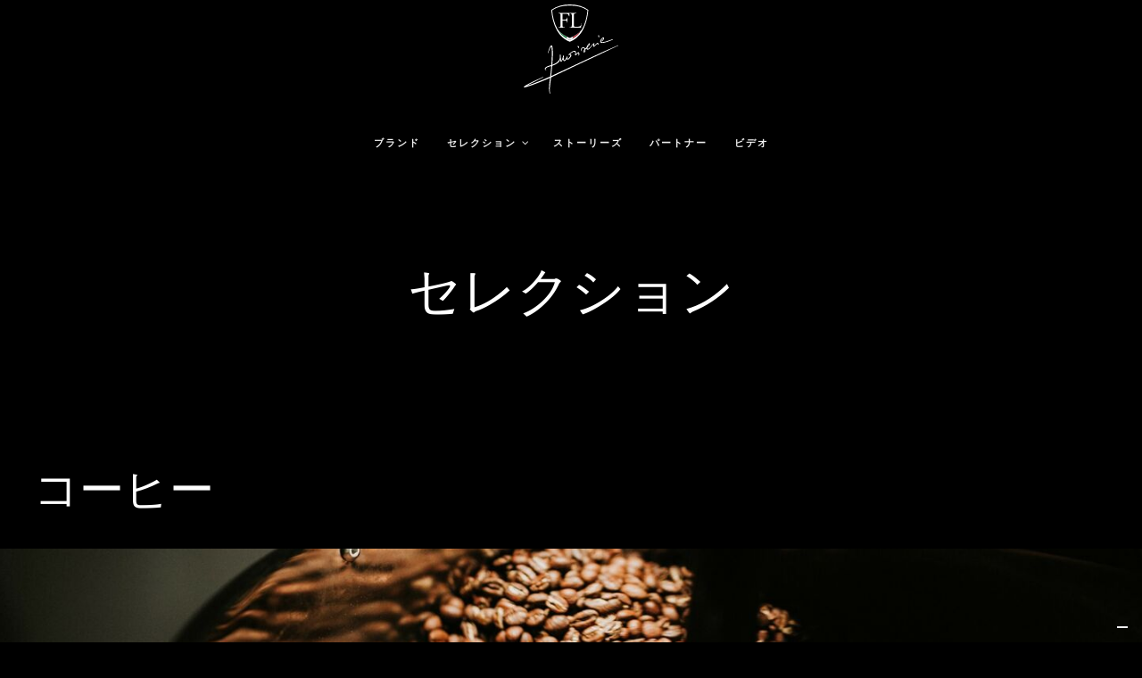

--- FILE ---
content_type: text/html; charset=UTF-8
request_url: https://www.flfuoriserie.com/ja/fl-fuoriserie-%E9%81%B8%E6%8A%9E/
body_size: 31357
content:
<!DOCTYPE html>
<html class="no-touch" lang="ja" xmlns="http://www.w3.org/1999/xhtml">
<head>
<meta http-equiv="Content-Type" content="text/html; charset=UTF-8">
<meta name="viewport" content="width=device-width, initial-scale=1">
<link rel="profile" href="http://gmpg.org/xfn/11">
<link rel="pingback" href="https://www.flfuoriserie.com/xmlrpc.php">
			<script type="text/javascript" class="_iub_cs_skip">
				var _iub = _iub || {};
				_iub.csConfiguration = _iub.csConfiguration || {};
				_iub.csConfiguration.siteId = "2158809";
				_iub.csConfiguration.cookiePolicyId = "19386098";
			</script>
			<script class="_iub_cs_skip" src="https://cs.iubenda.com/sync/2158809.js"></script>
			<title>セレクション &#8211; FLフュオリゼリー</title>
<meta name='robots' content='max-image-preview:large' />
<link rel="alternate" hreflang="en" href="https://www.flfuoriserie.com/en/fl-fuoriserie-selection/" />
<link rel="alternate" hreflang="ja" href="https://www.flfuoriserie.com/ja/fl-fuoriserie-%e9%81%b8%e6%8a%9e/" />
<link rel="alternate" hreflang="pt-br" href="https://www.flfuoriserie.com/pt-br/fl-fuoriserie-selection/" />
<link rel="alternate" hreflang="x-default" href="https://www.flfuoriserie.com/en/fl-fuoriserie-selection/" />
<link rel='dns-prefetch' href='//cdn.iubenda.com' />
<link rel='dns-prefetch' href='//fonts.googleapis.com' />
<link rel="alternate" type="application/rss+xml" title="FLフュオリゼリー &raquo; フィード" href="https://www.flfuoriserie.com/ja/feed/" />
<link rel="alternate" type="application/rss+xml" title="FLフュオリゼリー &raquo; コメントフィード" href="https://www.flfuoriserie.com/ja/comments/feed/" />
<link rel="alternate" type="application/rss+xml" title="FLフュオリゼリー &raquo; セレクション のコメントのフィード" href="https://www.flfuoriserie.com/ja/fl-fuoriserie-%e9%81%b8%e6%8a%9e/feed/" />
<link rel="alternate" title="oEmbed (JSON)" type="application/json+oembed" href="https://www.flfuoriserie.com/ja/wp-json/oembed/1.0/embed?url=https%3A%2F%2Fwww.flfuoriserie.com%2Fja%2Ffl-fuoriserie-%25e9%2581%25b8%25e6%258a%259e%2F" />
<link rel="alternate" title="oEmbed (XML)" type="text/xml+oembed" href="https://www.flfuoriserie.com/ja/wp-json/oembed/1.0/embed?url=https%3A%2F%2Fwww.flfuoriserie.com%2Fja%2Ffl-fuoriserie-%25e9%2581%25b8%25e6%258a%259e%2F&#038;format=xml" />
		<!-- This site uses the Google Analytics by MonsterInsights plugin v9.11.1 - Using Analytics tracking - https://www.monsterinsights.com/ -->
							<script src="//www.googletagmanager.com/gtag/js?id=G-ETKN32LYZC"  data-cfasync="false" data-wpfc-render="false" type="text/javascript" async></script>
			<script data-cfasync="false" data-wpfc-render="false" type="text/javascript">
				var mi_version = '9.11.1';
				var mi_track_user = true;
				var mi_no_track_reason = '';
								var MonsterInsightsDefaultLocations = {"page_location":"https:\/\/www.flfuoriserie.com\/ja\/fl-fuoriserie-%E9%81%B8%E6%8A%9E\/"};
								if ( typeof MonsterInsightsPrivacyGuardFilter === 'function' ) {
					var MonsterInsightsLocations = (typeof MonsterInsightsExcludeQuery === 'object') ? MonsterInsightsPrivacyGuardFilter( MonsterInsightsExcludeQuery ) : MonsterInsightsPrivacyGuardFilter( MonsterInsightsDefaultLocations );
				} else {
					var MonsterInsightsLocations = (typeof MonsterInsightsExcludeQuery === 'object') ? MonsterInsightsExcludeQuery : MonsterInsightsDefaultLocations;
				}

								var disableStrs = [
										'ga-disable-G-ETKN32LYZC',
									];

				/* Function to detect opted out users */
				function __gtagTrackerIsOptedOut() {
					for (var index = 0; index < disableStrs.length; index++) {
						if (document.cookie.indexOf(disableStrs[index] + '=true') > -1) {
							return true;
						}
					}

					return false;
				}

				/* Disable tracking if the opt-out cookie exists. */
				if (__gtagTrackerIsOptedOut()) {
					for (var index = 0; index < disableStrs.length; index++) {
						window[disableStrs[index]] = true;
					}
				}

				/* Opt-out function */
				function __gtagTrackerOptout() {
					for (var index = 0; index < disableStrs.length; index++) {
						document.cookie = disableStrs[index] + '=true; expires=Thu, 31 Dec 2099 23:59:59 UTC; path=/';
						window[disableStrs[index]] = true;
					}
				}

				if ('undefined' === typeof gaOptout) {
					function gaOptout() {
						__gtagTrackerOptout();
					}
				}
								window.dataLayer = window.dataLayer || [];

				window.MonsterInsightsDualTracker = {
					helpers: {},
					trackers: {},
				};
				if (mi_track_user) {
					function __gtagDataLayer() {
						dataLayer.push(arguments);
					}

					function __gtagTracker(type, name, parameters) {
						if (!parameters) {
							parameters = {};
						}

						if (parameters.send_to) {
							__gtagDataLayer.apply(null, arguments);
							return;
						}

						if (type === 'event') {
														parameters.send_to = monsterinsights_frontend.v4_id;
							var hookName = name;
							if (typeof parameters['event_category'] !== 'undefined') {
								hookName = parameters['event_category'] + ':' + name;
							}

							if (typeof MonsterInsightsDualTracker.trackers[hookName] !== 'undefined') {
								MonsterInsightsDualTracker.trackers[hookName](parameters);
							} else {
								__gtagDataLayer('event', name, parameters);
							}
							
						} else {
							__gtagDataLayer.apply(null, arguments);
						}
					}

					__gtagTracker('js', new Date());
					__gtagTracker('set', {
						'developer_id.dZGIzZG': true,
											});
					if ( MonsterInsightsLocations.page_location ) {
						__gtagTracker('set', MonsterInsightsLocations);
					}
										__gtagTracker('config', 'G-ETKN32LYZC', {"forceSSL":"true","link_attribution":"true"} );
										window.gtag = __gtagTracker;										(function () {
						/* https://developers.google.com/analytics/devguides/collection/analyticsjs/ */
						/* ga and __gaTracker compatibility shim. */
						var noopfn = function () {
							return null;
						};
						var newtracker = function () {
							return new Tracker();
						};
						var Tracker = function () {
							return null;
						};
						var p = Tracker.prototype;
						p.get = noopfn;
						p.set = noopfn;
						p.send = function () {
							var args = Array.prototype.slice.call(arguments);
							args.unshift('send');
							__gaTracker.apply(null, args);
						};
						var __gaTracker = function () {
							var len = arguments.length;
							if (len === 0) {
								return;
							}
							var f = arguments[len - 1];
							if (typeof f !== 'object' || f === null || typeof f.hitCallback !== 'function') {
								if ('send' === arguments[0]) {
									var hitConverted, hitObject = false, action;
									if ('event' === arguments[1]) {
										if ('undefined' !== typeof arguments[3]) {
											hitObject = {
												'eventAction': arguments[3],
												'eventCategory': arguments[2],
												'eventLabel': arguments[4],
												'value': arguments[5] ? arguments[5] : 1,
											}
										}
									}
									if ('pageview' === arguments[1]) {
										if ('undefined' !== typeof arguments[2]) {
											hitObject = {
												'eventAction': 'page_view',
												'page_path': arguments[2],
											}
										}
									}
									if (typeof arguments[2] === 'object') {
										hitObject = arguments[2];
									}
									if (typeof arguments[5] === 'object') {
										Object.assign(hitObject, arguments[5]);
									}
									if ('undefined' !== typeof arguments[1].hitType) {
										hitObject = arguments[1];
										if ('pageview' === hitObject.hitType) {
											hitObject.eventAction = 'page_view';
										}
									}
									if (hitObject) {
										action = 'timing' === arguments[1].hitType ? 'timing_complete' : hitObject.eventAction;
										hitConverted = mapArgs(hitObject);
										__gtagTracker('event', action, hitConverted);
									}
								}
								return;
							}

							function mapArgs(args) {
								var arg, hit = {};
								var gaMap = {
									'eventCategory': 'event_category',
									'eventAction': 'event_action',
									'eventLabel': 'event_label',
									'eventValue': 'event_value',
									'nonInteraction': 'non_interaction',
									'timingCategory': 'event_category',
									'timingVar': 'name',
									'timingValue': 'value',
									'timingLabel': 'event_label',
									'page': 'page_path',
									'location': 'page_location',
									'title': 'page_title',
									'referrer' : 'page_referrer',
								};
								for (arg in args) {
																		if (!(!args.hasOwnProperty(arg) || !gaMap.hasOwnProperty(arg))) {
										hit[gaMap[arg]] = args[arg];
									} else {
										hit[arg] = args[arg];
									}
								}
								return hit;
							}

							try {
								f.hitCallback();
							} catch (ex) {
							}
						};
						__gaTracker.create = newtracker;
						__gaTracker.getByName = newtracker;
						__gaTracker.getAll = function () {
							return [];
						};
						__gaTracker.remove = noopfn;
						__gaTracker.loaded = true;
						window['__gaTracker'] = __gaTracker;
					})();
									} else {
										console.log("");
					(function () {
						function __gtagTracker() {
							return null;
						}

						window['__gtagTracker'] = __gtagTracker;
						window['gtag'] = __gtagTracker;
					})();
									}
			</script>
							<!-- / Google Analytics by MonsterInsights -->
		<style id='wp-img-auto-sizes-contain-inline-css' type='text/css'>
img:is([sizes=auto i],[sizes^="auto," i]){contain-intrinsic-size:3000px 1500px}
/*# sourceURL=wp-img-auto-sizes-contain-inline-css */
</style>
<style id='wp-emoji-styles-inline-css' type='text/css'>

	img.wp-smiley, img.emoji {
		display: inline !important;
		border: none !important;
		box-shadow: none !important;
		height: 1em !important;
		width: 1em !important;
		margin: 0 0.07em !important;
		vertical-align: -0.1em !important;
		background: none !important;
		padding: 0 !important;
	}
/*# sourceURL=wp-emoji-styles-inline-css */
</style>
<link rel='stylesheet' id='wp-block-library-css' href='https://www.flfuoriserie.com/wp-includes/css/dist/block-library/style.min.css?ver=6.9' type='text/css' media='all' />
<style id='global-styles-inline-css' type='text/css'>
:root{--wp--preset--aspect-ratio--square: 1;--wp--preset--aspect-ratio--4-3: 4/3;--wp--preset--aspect-ratio--3-4: 3/4;--wp--preset--aspect-ratio--3-2: 3/2;--wp--preset--aspect-ratio--2-3: 2/3;--wp--preset--aspect-ratio--16-9: 16/9;--wp--preset--aspect-ratio--9-16: 9/16;--wp--preset--color--black: #000000;--wp--preset--color--cyan-bluish-gray: #abb8c3;--wp--preset--color--white: #ffffff;--wp--preset--color--pale-pink: #f78da7;--wp--preset--color--vivid-red: #cf2e2e;--wp--preset--color--luminous-vivid-orange: #ff6900;--wp--preset--color--luminous-vivid-amber: #fcb900;--wp--preset--color--light-green-cyan: #7bdcb5;--wp--preset--color--vivid-green-cyan: #00d084;--wp--preset--color--pale-cyan-blue: #8ed1fc;--wp--preset--color--vivid-cyan-blue: #0693e3;--wp--preset--color--vivid-purple: #9b51e0;--wp--preset--gradient--vivid-cyan-blue-to-vivid-purple: linear-gradient(135deg,rgb(6,147,227) 0%,rgb(155,81,224) 100%);--wp--preset--gradient--light-green-cyan-to-vivid-green-cyan: linear-gradient(135deg,rgb(122,220,180) 0%,rgb(0,208,130) 100%);--wp--preset--gradient--luminous-vivid-amber-to-luminous-vivid-orange: linear-gradient(135deg,rgb(252,185,0) 0%,rgb(255,105,0) 100%);--wp--preset--gradient--luminous-vivid-orange-to-vivid-red: linear-gradient(135deg,rgb(255,105,0) 0%,rgb(207,46,46) 100%);--wp--preset--gradient--very-light-gray-to-cyan-bluish-gray: linear-gradient(135deg,rgb(238,238,238) 0%,rgb(169,184,195) 100%);--wp--preset--gradient--cool-to-warm-spectrum: linear-gradient(135deg,rgb(74,234,220) 0%,rgb(151,120,209) 20%,rgb(207,42,186) 40%,rgb(238,44,130) 60%,rgb(251,105,98) 80%,rgb(254,248,76) 100%);--wp--preset--gradient--blush-light-purple: linear-gradient(135deg,rgb(255,206,236) 0%,rgb(152,150,240) 100%);--wp--preset--gradient--blush-bordeaux: linear-gradient(135deg,rgb(254,205,165) 0%,rgb(254,45,45) 50%,rgb(107,0,62) 100%);--wp--preset--gradient--luminous-dusk: linear-gradient(135deg,rgb(255,203,112) 0%,rgb(199,81,192) 50%,rgb(65,88,208) 100%);--wp--preset--gradient--pale-ocean: linear-gradient(135deg,rgb(255,245,203) 0%,rgb(182,227,212) 50%,rgb(51,167,181) 100%);--wp--preset--gradient--electric-grass: linear-gradient(135deg,rgb(202,248,128) 0%,rgb(113,206,126) 100%);--wp--preset--gradient--midnight: linear-gradient(135deg,rgb(2,3,129) 0%,rgb(40,116,252) 100%);--wp--preset--font-size--small: 13px;--wp--preset--font-size--medium: 20px;--wp--preset--font-size--large: 36px;--wp--preset--font-size--x-large: 42px;--wp--preset--spacing--20: 0.44rem;--wp--preset--spacing--30: 0.67rem;--wp--preset--spacing--40: 1rem;--wp--preset--spacing--50: 1.5rem;--wp--preset--spacing--60: 2.25rem;--wp--preset--spacing--70: 3.38rem;--wp--preset--spacing--80: 5.06rem;--wp--preset--shadow--natural: 6px 6px 9px rgba(0, 0, 0, 0.2);--wp--preset--shadow--deep: 12px 12px 50px rgba(0, 0, 0, 0.4);--wp--preset--shadow--sharp: 6px 6px 0px rgba(0, 0, 0, 0.2);--wp--preset--shadow--outlined: 6px 6px 0px -3px rgb(255, 255, 255), 6px 6px rgb(0, 0, 0);--wp--preset--shadow--crisp: 6px 6px 0px rgb(0, 0, 0);}:where(.is-layout-flex){gap: 0.5em;}:where(.is-layout-grid){gap: 0.5em;}body .is-layout-flex{display: flex;}.is-layout-flex{flex-wrap: wrap;align-items: center;}.is-layout-flex > :is(*, div){margin: 0;}body .is-layout-grid{display: grid;}.is-layout-grid > :is(*, div){margin: 0;}:where(.wp-block-columns.is-layout-flex){gap: 2em;}:where(.wp-block-columns.is-layout-grid){gap: 2em;}:where(.wp-block-post-template.is-layout-flex){gap: 1.25em;}:where(.wp-block-post-template.is-layout-grid){gap: 1.25em;}.has-black-color{color: var(--wp--preset--color--black) !important;}.has-cyan-bluish-gray-color{color: var(--wp--preset--color--cyan-bluish-gray) !important;}.has-white-color{color: var(--wp--preset--color--white) !important;}.has-pale-pink-color{color: var(--wp--preset--color--pale-pink) !important;}.has-vivid-red-color{color: var(--wp--preset--color--vivid-red) !important;}.has-luminous-vivid-orange-color{color: var(--wp--preset--color--luminous-vivid-orange) !important;}.has-luminous-vivid-amber-color{color: var(--wp--preset--color--luminous-vivid-amber) !important;}.has-light-green-cyan-color{color: var(--wp--preset--color--light-green-cyan) !important;}.has-vivid-green-cyan-color{color: var(--wp--preset--color--vivid-green-cyan) !important;}.has-pale-cyan-blue-color{color: var(--wp--preset--color--pale-cyan-blue) !important;}.has-vivid-cyan-blue-color{color: var(--wp--preset--color--vivid-cyan-blue) !important;}.has-vivid-purple-color{color: var(--wp--preset--color--vivid-purple) !important;}.has-black-background-color{background-color: var(--wp--preset--color--black) !important;}.has-cyan-bluish-gray-background-color{background-color: var(--wp--preset--color--cyan-bluish-gray) !important;}.has-white-background-color{background-color: var(--wp--preset--color--white) !important;}.has-pale-pink-background-color{background-color: var(--wp--preset--color--pale-pink) !important;}.has-vivid-red-background-color{background-color: var(--wp--preset--color--vivid-red) !important;}.has-luminous-vivid-orange-background-color{background-color: var(--wp--preset--color--luminous-vivid-orange) !important;}.has-luminous-vivid-amber-background-color{background-color: var(--wp--preset--color--luminous-vivid-amber) !important;}.has-light-green-cyan-background-color{background-color: var(--wp--preset--color--light-green-cyan) !important;}.has-vivid-green-cyan-background-color{background-color: var(--wp--preset--color--vivid-green-cyan) !important;}.has-pale-cyan-blue-background-color{background-color: var(--wp--preset--color--pale-cyan-blue) !important;}.has-vivid-cyan-blue-background-color{background-color: var(--wp--preset--color--vivid-cyan-blue) !important;}.has-vivid-purple-background-color{background-color: var(--wp--preset--color--vivid-purple) !important;}.has-black-border-color{border-color: var(--wp--preset--color--black) !important;}.has-cyan-bluish-gray-border-color{border-color: var(--wp--preset--color--cyan-bluish-gray) !important;}.has-white-border-color{border-color: var(--wp--preset--color--white) !important;}.has-pale-pink-border-color{border-color: var(--wp--preset--color--pale-pink) !important;}.has-vivid-red-border-color{border-color: var(--wp--preset--color--vivid-red) !important;}.has-luminous-vivid-orange-border-color{border-color: var(--wp--preset--color--luminous-vivid-orange) !important;}.has-luminous-vivid-amber-border-color{border-color: var(--wp--preset--color--luminous-vivid-amber) !important;}.has-light-green-cyan-border-color{border-color: var(--wp--preset--color--light-green-cyan) !important;}.has-vivid-green-cyan-border-color{border-color: var(--wp--preset--color--vivid-green-cyan) !important;}.has-pale-cyan-blue-border-color{border-color: var(--wp--preset--color--pale-cyan-blue) !important;}.has-vivid-cyan-blue-border-color{border-color: var(--wp--preset--color--vivid-cyan-blue) !important;}.has-vivid-purple-border-color{border-color: var(--wp--preset--color--vivid-purple) !important;}.has-vivid-cyan-blue-to-vivid-purple-gradient-background{background: var(--wp--preset--gradient--vivid-cyan-blue-to-vivid-purple) !important;}.has-light-green-cyan-to-vivid-green-cyan-gradient-background{background: var(--wp--preset--gradient--light-green-cyan-to-vivid-green-cyan) !important;}.has-luminous-vivid-amber-to-luminous-vivid-orange-gradient-background{background: var(--wp--preset--gradient--luminous-vivid-amber-to-luminous-vivid-orange) !important;}.has-luminous-vivid-orange-to-vivid-red-gradient-background{background: var(--wp--preset--gradient--luminous-vivid-orange-to-vivid-red) !important;}.has-very-light-gray-to-cyan-bluish-gray-gradient-background{background: var(--wp--preset--gradient--very-light-gray-to-cyan-bluish-gray) !important;}.has-cool-to-warm-spectrum-gradient-background{background: var(--wp--preset--gradient--cool-to-warm-spectrum) !important;}.has-blush-light-purple-gradient-background{background: var(--wp--preset--gradient--blush-light-purple) !important;}.has-blush-bordeaux-gradient-background{background: var(--wp--preset--gradient--blush-bordeaux) !important;}.has-luminous-dusk-gradient-background{background: var(--wp--preset--gradient--luminous-dusk) !important;}.has-pale-ocean-gradient-background{background: var(--wp--preset--gradient--pale-ocean) !important;}.has-electric-grass-gradient-background{background: var(--wp--preset--gradient--electric-grass) !important;}.has-midnight-gradient-background{background: var(--wp--preset--gradient--midnight) !important;}.has-small-font-size{font-size: var(--wp--preset--font-size--small) !important;}.has-medium-font-size{font-size: var(--wp--preset--font-size--medium) !important;}.has-large-font-size{font-size: var(--wp--preset--font-size--large) !important;}.has-x-large-font-size{font-size: var(--wp--preset--font-size--x-large) !important;}
/*# sourceURL=global-styles-inline-css */
</style>

<style id='classic-theme-styles-inline-css' type='text/css'>
/*! This file is auto-generated */
.wp-block-button__link{color:#fff;background-color:#32373c;border-radius:9999px;box-shadow:none;text-decoration:none;padding:calc(.667em + 2px) calc(1.333em + 2px);font-size:1.125em}.wp-block-file__button{background:#32373c;color:#fff;text-decoration:none}
/*# sourceURL=/wp-includes/css/classic-themes.min.css */
</style>
<link rel='stylesheet' id='uncodefont-google-css' href='//fonts.googleapis.com/css?family=Poppins%3A300%2Cregular%2C500%2C600%2C700%7CDroid+Serif%3Aregular%2Citalic%2C700%2C700italic%7CPlayfair+Display%3Aregular%2Citalic%2C700%2C700italic%2C900%2C900italic%7CRoboto%3A100%2C100italic%2C300%2C300italic%2Cregular%2Citalic%2C500%2C500italic%2C700%2C700italic%2C900%2C900italic%7CQuicksand%3A300%2Cregular%2C500%2C700%7CLora%3Aregular%2Citalic%2C700%2C700italic%7CRoboto+Condensed%3A300%2C300italic%2Cregular%2Citalic%2C700%2C700italic&#038;subset=devanagari%2Clatin-ext%2Clatin%2Ccyrillic%2Cvietnamese%2Cgreek%2Ccyrillic-ext%2Cgreek-ext&#038;ver=2.10.4' type='text/css' media='all' />
<link rel='stylesheet' id='wpml-legacy-vertical-list-0-css' href='https://www.flfuoriserie.com/wp-content/plugins/sitepress-multilingual-cms/templates/language-switchers/legacy-list-vertical/style.min.css?ver=1' type='text/css' media='all' />
<style id='wpml-legacy-vertical-list-0-inline-css' type='text/css'>
.wpml-ls-sidebars-sidebar-1 .wpml-ls-current-language:hover>a, .wpml-ls-sidebars-sidebar-1 .wpml-ls-current-language>a:focus {color:#d1d1d1;}
.wpml-ls-statics-shortcode_actions a, .wpml-ls-statics-shortcode_actions .wpml-ls-sub-menu a, .wpml-ls-statics-shortcode_actions .wpml-ls-sub-menu a:link, .wpml-ls-statics-shortcode_actions li:not(.wpml-ls-current-language) .wpml-ls-link, .wpml-ls-statics-shortcode_actions li:not(.wpml-ls-current-language) .wpml-ls-link:link {color:#ffffff;}.wpml-ls-statics-shortcode_actions .wpml-ls-current-language > a {color:#ffffff;}
/*# sourceURL=wpml-legacy-vertical-list-0-inline-css */
</style>
<link rel='stylesheet' id='pscrollbar-css' href='https://www.flfuoriserie.com/wp-content/plugins/quadmenu/assets/frontend/pscrollbar/perfect-scrollbar.min.css?ver=3.3.2' type='text/css' media='all' />
<link rel='stylesheet' id='owlcarousel-css' href='https://www.flfuoriserie.com/wp-content/plugins/quadmenu/assets/frontend/owlcarousel/owl.carousel.min.css?ver=3.3.2' type='text/css' media='all' />
<link rel='stylesheet' id='quadmenu-normalize-css' href='https://www.flfuoriserie.com/wp-content/plugins/quadmenu/assets/frontend/css/quadmenu-normalize.css?ver=3.3.2' type='text/css' media='all' />
<link rel='stylesheet' id='quadmenu-widgets-css' href='https://www.flfuoriserie.com/wp-content/uploads/uncode-child/quadmenu-widgets.css?ver=1760706955' type='text/css' media='all' />
<link rel='stylesheet' id='quadmenu-css' href='https://www.flfuoriserie.com/wp-content/plugins/quadmenu/build/frontend/style.css?ver=3.3.2' type='text/css' media='all' />
<link rel='stylesheet' id='quadmenu-locations-css' href='https://www.flfuoriserie.com/wp-content/uploads/uncode-child/quadmenu-locations.css?ver=1760706955' type='text/css' media='all' />
<link rel='stylesheet' id='dashicons-css' href='https://www.flfuoriserie.com/wp-includes/css/dashicons.min.css?ver=6.9' type='text/css' media='all' />
<link rel='stylesheet' id='wppu-css' href='https://www.flfuoriserie.com/wp-content/plugins/wppu-preloader-unlimited/public/css/wppu-public.css?ver=1.0.0' type='text/css' media='all' />
<link rel='stylesheet' id='uncode-style-css' href='https://www.flfuoriserie.com/wp-content/themes/uncode/library/css/style.css?ver=1090302926' type='text/css' media='all' />
<style id='uncode-style-inline-css' type='text/css'>

@media (max-width: 959px) { .navbar-brand > * { height: 50px !important;}}
@media (min-width: 960px) { 
		.limit-width { max-width: 100%; margin: auto;}
		.menu-container:not(.grid-filters) .menu-horizontal ul.menu-smart .megamenu-block-wrapper > .vc_row[data-parent="true"].limit-width:not(.row-parent-limit) { max-width: calc(100% - 72px); }
		}
.menu-primary ul.menu-smart > li > a, .menu-primary ul.menu-smart li.dropdown > a, .menu-primary ul.menu-smart li.mega-menu > a, .vmenu-container ul.menu-smart > li > a, .vmenu-container ul.menu-smart li.dropdown > a { text-transform: uppercase; }
#changer-back-color { transition: background-color 1000ms cubic-bezier(0.25, 1, 0.5, 1) !important; } #changer-back-color > div { transition: opacity 1000ms cubic-bezier(0.25, 1, 0.5, 1) !important; } body.bg-changer-init.disable-hover .main-wrapper .style-light,  body.bg-changer-init.disable-hover .main-wrapper .style-light h1,  body.bg-changer-init.disable-hover .main-wrapper .style-light h2, body.bg-changer-init.disable-hover .main-wrapper .style-light h3, body.bg-changer-init.disable-hover .main-wrapper .style-light h4, body.bg-changer-init.disable-hover .main-wrapper .style-light h5, body.bg-changer-init.disable-hover .main-wrapper .style-light h6, body.bg-changer-init.disable-hover .main-wrapper .style-light a, body.bg-changer-init.disable-hover .main-wrapper .style-dark, body.bg-changer-init.disable-hover .main-wrapper .style-dark h1, body.bg-changer-init.disable-hover .main-wrapper .style-dark h2, body.bg-changer-init.disable-hover .main-wrapper .style-dark h3, body.bg-changer-init.disable-hover .main-wrapper .style-dark h4, body.bg-changer-init.disable-hover .main-wrapper .style-dark h5, body.bg-changer-init.disable-hover .main-wrapper .style-dark h6, body.bg-changer-init.disable-hover .main-wrapper .style-dark a { transition: color 1000ms cubic-bezier(0.25, 1, 0.5, 1) !important; }
/*# sourceURL=uncode-style-inline-css */
</style>
<link rel='stylesheet' id='uncode-icons-css' href='https://www.flfuoriserie.com/wp-content/themes/uncode/library/css/uncode-icons.css?ver=1090302926' type='text/css' media='all' />
<link rel='stylesheet' id='uncode-custom-style-css' href='https://www.flfuoriserie.com/wp-content/themes/uncode/library/css/style-custom.css?ver=1090302926' type='text/css' media='all' />
<style id='uncode-custom-style-inline-css' type='text/css'>
@font-face { font-family:'HelveticaNeue'; src:url('https://www.flfuoriserie.com/wp-content/themes/uncode-child/fonts/HelveticaNeueLTPro-UltLt.otf');}html {scroll-behavior:smooth;}#cookie-notice{background-color:#000000 !important;font-family:"Bodoni 72", arial, helvetica, sans-serif;color:#d4caa4 !important;}.cn-button.bootstrap {color:#000000;background:#d4caa4;}#wptime-plugin-preloader {width:auto !important;height:auto !important; z-index:1000000 !important;background-image:url("https://www.flfuoriserie.com/wp-content/uploads/2021/03/logo_FL_completo-2.svg"), radial-gradient(rgba(0, 0, 0, 0), rgba(56, 56, 56, 1)) !important;background-repeat:no-repeat,no-repeat !important;background-position:center,center !important;background-size:250px 250px, auto !important;}#wptime-plugin-preloader {-webkit-animation:loader-rotate 2s linear infinite;animation:loader-rotate 2s linear infinite;-webkit-transform-origin:center center;transform-origin:center center;width:100%;height:100%}.custom_home{}footer .footer-center {padding-top:10px;padding-bottom:0px;}.tmb-light.tmb-color-text, .tmb-light.tmb .t-entry-text, .tmb-light.tmb .t-entry-text p, .tmb-light.tmb .t-entry p.t-entry-comments .extras a, .tmb-light.tmb-woocommerce.tmb .t-entry .t-entry-category a, .tmb-light.tmb-woocommerce.tmb .t-entry .t-entry-category .cat-comma {color:#000000;margin:39px 0px 0px 0px !important;}body:not(.menu-overlay):not(.hmenu-center):not(.menu-force-opacity) .menu-wrapper:not(.no-header) .menu-transparent:not(.is_stuck):not(.is_mobile_open).menu-transparent.style-dark-original, body:not(.menu-overlay):not(.hmenu-center):not(.menu-force-opacity) .menu-wrapper:not(.no-header) .menu-transparent:not(.is_stuck):not(.is_mobile_open).menu-transparent.style-light-original.style-dark-override {opacity:0;background-color:black;}body:not(.menu-force-opacity) .style-dark-override:not(.is_stuck):not(.is_mobile_open).menu-transparent .menu-borders, body:not(.menu-force-opacity) .style-dark-override:not(.is_stuck):not(.is_mobile_open).menu-transparent .menu-smart, body:not(.menu-force-opacity) .style-dark-override:not(.is_stuck):not(.is_mobile_open).menu-transparent .menu-smart > li, body:not(.menu-force-opacity) .style-dark-override:not(.is_stuck):not(.is_mobile_open).menu-transparent .navbar-nav-last > *:first-child {vertical-align:bottom !important;}.info_tokio {border-left:4px solid #183889;margin-top:20px !important;padding-left:20px;line-height:1.75 !important;}.text_tokio, .text_tokio strong {line-height:1.75;color:#000 !important;}.footer-content-block-inner{margin:0 !important;padding:0 !important;}#footer_big{width:100%;background-color:#000;padding-left:50px;padding-right:50px;height:200px;color:#fff;}#footer_small_left{float:left;margin:0 !important;padding:0 !important;}#footer_small_right{float:right !important;margin:0 !important;padding:0;}footer{background-color:#000000;width:100%;}footer .vc_row{width:75%;margin:25px auto 5px;padding-top:5px;height:auto;font-family:Poppins;}.responsive .col-int-ft .uncol{margin:0 !important;max-width:100% !important;color:#fff !important;}.responsive .style-dark .col-int-ft .style-light h5, .responsive .col-int-ft .style-light a{color:#fff !important;}.responsive .col-int-ft .style-light a:hover{color:#d1d1d1 !important;}footer .vc_row .col-lg-8 {margin:0 !important;width:100% !important;}footer .vc_row .col-lg-8 .uncol{max-width:100% !important;}footer .vc_row .col-lg-8 .uncol .wpb_column{width:33% !important;}.main-container .row-container .row-parent .single-internal-gutter .uncont > *{} footer .row-child .row-inner{width:100%;}footer .uncode_text_column ul li a{color:#ffffff !important;}footer .uncode_text_column, footer .uncode-wrapper {margin-top:0px !important;padding:0 !important;color:#ffffff;}.ap-legalbar__list li{color:#fff;margin-right:10px !important;}.no-padding{padding:0 !important;}.no-padding a{color:#fff !important;padding:0px;margin:0px;}.parte-text-dx p strong, .parte-text p strong, strong{color:#fff;} .new {background-color:red;border-radius:7px;padding:4px;width:fit-content;display:inline-flex;margin-bottom:5px; } .scroll-slide-cat { position:fixed; top:50%; left:0px; text-transform:uppercase; font-family:Poppins; background-color:red; padding:5px; } .scroll-slide-cat ul {list-style:none !important;}#accordion_mob{width:100%;background-color:#000;padding-left:0px;padding-right:0px;color:#fff;}#accordion_mob span{font-family:"HelveticaNeue" !important;padding-bottom:40px;font-weight:300 !important;text-transform:uppercase;font-size:28px;}#accordion_mob .single-block-padding {padding:0% !important;}#accordion_mob .single-block-padding .panel-heading {padding-left:8% !important;padding-right:8% !important;}#accordion_mob .panel{border:0px !important;}@-webkit-keyframes 'slide-sx' {0% {background:linear-gradient(0deg, rgba(255,255,255,0) 0%, rgba(204,204,204,0) 12%, rgba(0,0,0,1) 12%, rgba(0,0,0,1) 88%, rgba(255,255,255,0) 88%, rgba(252,252,252,0) 100%);transform:translate3d(-2000px, 0, 0);}100% {background:linear-gradient(0deg, rgba(255,255,255,0) 0%, rgba(204,204,204,0) 12%, rgba(0,0,0,1) 12%, rgba(0,0,0,1) 88%, rgba(255,255,255,0) 88%, rgba(252,252,252,0) 100%);transform:none;}}@-webkit-keyframes 'slide-dx' {0% {background:linear-gradient(0deg, rgba(255,255,255,0) 0%, rgba(204,204,204,0) 12%, rgba(0,0,0,1) 12%, rgba(0,0,0,1) 88%, rgba(255,255,255,0) 88%, rgba(252,252,252,0) 100%);transform:translate3d(2000px, 0, 0);}100% {background:linear-gradient(0deg, rgba(255,255,255,0) 0%, rgba(204,204,204,0) 12%, rgba(0,0,0,1) 12%, rgba(0,0,0,1) 88%, rgba(255,255,255,0) 88%, rgba(252,252,252,0) 100%);transform:none;}}@-webkit-keyframes 'opacita' {0% {opacity:0;color:#000000;}100% {opacity:1;color:#ffffff;}}.parte-img, .parte-text{padding:0 !important;background:linear-gradient(0deg, rgba(255,255,255,0) 0%, rgba(204,204,204,0) 12%, rgba(0,0,0,1) 12%, rgba(0,0,0,1) 88%, rgba(255,255,255,0) 88%, rgba(252,252,252,0) 100%);animation-name:slide-sx;animation-duration:3s;}.parte-img-dx, .parte-text-dx{padding:0 !important;background:linear-gradient(0deg, rgba(255,255,255,0) 0%, rgba(204,204,204,0) 12%, rgba(0,0,0,1) 12%, rgba(0,0,0,1) 88%, rgba(255,255,255,0) 88%, rgba(252,252,252,0) 100%);animation-name:slide-dx;animation-duration:3s;}.row{border-collapse:separate;}#marlef{right:2%;}#marrig{left:2%;}.parte-text .uncode_text_column{text-align:right;}.parte-text-dx .uncode_text_column{text-align:left;}.parte-text p, .parte-text-dx p{margin-top:0px;color:#ffffff;}.parte-text .uncol, .parte-text-dx .uncol{padding:13% 0;}.main-container .row .column_parent, .main-container .row .column_child{clear:none !important;}.main-container .row .uncol, .row div.column_child.pos-center > .uncol > .uncoltable > .uncell > .uncont{z-index:1;}.main-container .row-inner, .main-container .row-inner > div {margin-left:0px !important; padding:0px !important;}.main-container .row-container .row-parent{padding:0 !important;} @media (min-width:1920px){.post-body .post-content .responsive h2{padding-bottom:15px !important;color:#FFF !important; }.post-body .post-content .responsive .uncol{max-width:75% !important; margin:auto;}.post-body .post-content .wpb_row .responsive-table .uncol, .post-body .post-content .wpb_row .responsive .col-int-ft .uncol{ max-width:100% !important; margin:auto;}.post-body .post-content .wpb_row .responsive .parte-text .uncol, .post-body .post-content .wpb_row .responsive .parte-text-dx .uncol{ max-width:100% !important; margin:auto;}.main-container .row .col-lg-4 .uncol{ margin:0;}table .wptb-row td[data-y-index="1"] .wptb-image-wrapper, table .wptb-row td[data-y-index="2"] .wptb-image-wrapper, table .wptb-row td[data-y-index="3"] .wptb-image-wrapper{ width:100% !important;}}@media (max-width:1919px){.post-body .post-content .responsive h2{padding-bottom:15px !important;padding-left:20px;color:#FFF !important;}}@media screen and (max-width:959px) {.stories{margin:0px 5% !important;}.row .parte-text .uncell, .row .parte-text-dx .uncell{padding:0 !important;}.scroll {height:auto !important;display:flex;flex-direction:column;justify-content:left;} .scroll .nome{border-bottom:0px !important;padding-bottom:0px !important;} body, p, li, dt, dd, dl, address, label, pre, code {font-size:14px !important;line-height:1.4 !important;}.responsive .row-child .row-inner{width:100%;color:#fff;}.responsive .row-child .row-inner .wpb_column{width:100%;float:left;display:inline-block;}.responsive .row-child .row-inner .wpb_column .text-mo p{margin-top:0 !important;}.fabio .row-background .background-wrapper .background-inner{background-position:-220px 0px !important;}.ls .style-light a{color:#FFF !important;}.ls .bigger, .ls .text-mo{min-height:340px;}.ls .bigger-min, .ls .text-mo-min{min-height:300px !important;text-align:center !important;}.ls h5{ padding-bottom:7px !important; color:#FFF !important; } .imgpro img{margin:auto;margin-top:30px;width:45% !important;}.imgpro2 img { margin:auto; padding:0px; width:55% !important;}#marlef{right:0% !important;}#marrig{left:0% !important;}.main-container .row.row-parent:not(.row-slider):not(.row-header) .row-child, .carousel-mob, .row-text-pag { background-color:rgba(0, 0, 0, .75); height:100%; display:table;}.carousel-mob p{font-family:"HelveticaNeue" !important;font-size:20px !important;color:#fff !important;line-height:normal;font-weight:200 !important;padding:40px !important;font-style:italic;text-align:justify;display:table-cell;vertical-align:middle;} .h-banner .style-color-jevc-bg, .bg-quest{ background-color:rgba(0, 0, 0, .75) !important;}.h-banner .row div[class*=col-lg-].pos-center > .uncol > .uncoltable > .uncell > .uncont{ background-color:transparent !important;}.row div.column_child.col-lg-6{ padding:30px 4% !important;}.uncont .uncode_text_column h2, .uncont .uncode_text_column h3, .uncont .uncode_text_column p, .uncode_text_column p strong{padding-bottom:10px;margin:0;--color:#ffffff;}.box-container{ width:100% !important; margin:0 !important;}.style-light .panel-title > a:hover, .style-light .panel-title.active a, .style-light .panel-title.active a span:after, .style-light .panel-title > a:hover span:after{ color:#ffffff !important; }footer .single-block-padding{ padding:10px 0 !important;}.owl-item .row-internal { }.testo-fabio{padding:20px;}.carousel p{margin:0 40px 0 0 !important;}.empty-space.empty-triple, .empty-space.empty-double{padding-top:35px;}.empty-space.empty-single{padding-top:0px;} .responsive .row-child .row-inner .col-int-ft{clear:both !important;float:inherit !important;width:25%;padding-right:20px !important;}.parte-text-dx, .parte-img-dx, .parte-text, .parte-img{width:100% !important;clear:both !important;background:transparent!important;text-align:center;}.parte-text-dx .uncol .uncode_text_column, .parte-text .uncol .uncode_text_column{text-align:center;padding-bottom:20px; }.parte-text-dx .uncol .uncode_text_column h4, .parte-text .uncol .uncode_text_column h4{font-size:20px !important;}.parte-text-dx .uncol .uncode_text_column, .parte-text .uncol .uncode_text_column{padding:15px 10% !important;}.scroll div{margin-right:0px !important;}.scroll {flex-shrink:0;}.parte-text .uncol, .parte-text-dx .uncol{padding:2% 0;} .parte-text img, .parte-text-dx img, .parte-img img, .parte-img-dx img{padding-bottom:15px;padding-top:15px;}.portrait .row-child .row-inner{display:flex;flex-direction:row;}.portrait .row-child .row-inner .parte-img{ margin:20px 0; order:1;}.portrait .row-child .row-inner .parte-text.order2, .portrait .row-child .row-inner .parte-text{ margin:0 !important;vertical-align:top !important;} .portrait .row-child .row-inner .parte-text.order2 p{text-align:justify !important;} .portrait .row-child .row-inner .parte-text.order3, .portrait .row-child .row-inner .parte-img-dx{order:3;margin:0 !important;vertical-align:top !important;} .portrait .row-child .row-inner .parte-text-dx{order:4;} .portrait .row-child .row-inner .parte-text.order3 p {text-align:justify !important; } .portraitvs .row-child .row-inner .parte-text.order3, .portraitvs .row-child .row-inner .parte-text.order2{margin:0 !important;}.portrait2 .row-child .row-inner, .portrait.vs .row-child .row-inner, .divconslide.portrait2 .row-slider{display:flex;flex-direction:column !important;height:auto !important;background:transparent !important;background-color:rgba(0, 0, 0, .50) !important;}.portrait2 .row-child .row-inner .parte-img, .portraitvs .row-child .row-inner .parte-img, .divconslide.portrait2 .row-slider .parte-img{ order:1;background-color:transparent !important;}.portrait2 .row-child .row-inner .parte-text.order2, .portrait2 .row-child .row-inner .parte-text, .portraitvs .row-child .row-inner .parte-text.order2, .portraitvs .row-child .row-inner .parte-text,.divconslide.portrait2 .row-slider .parte-text.order2, .divconslide.portrait2 .row-slider .parte-text{order:2;background-color:transparent !important;} .portrait2 .row-child .row-inner .parte-text.order3, .portrait2 .row-child .row-inner .parte-img-dx, .portraitvs .row-child .row-inner .parte-text.order3, .portraitvs .row-child .row-inner .parte-img-dx, .divconslide.portrait2 .row-slider .parte-text.order3{order:3;} .portrait2 .row-child .row-inner .parte-text-dx{order:4;} .portrait2 .row-child .row-inner .parte-text.order3 p, .divconslide.portrait2 .row-parent .parte-text.order3 p, .divconslide.portrait2 .row-parent .parte-text.order2 p {text-align:justify !important; }.divconslide.portrait2 .row-parent .parte-text .uncol, .divconslide.portrait2 .row-parent .parte-text .uncol .uncode_text_column { padding:0px 8% !important; margin:0 !important; } .divconslide.portrait2 .row-slider .parte-text.order2 { margin-top:25px; }.divconslide.portrait2 .row-slider .parte-text.order3 { margin-bottom:25px; } .divconslide.portrait2 .row-slider .parte-img img { padding:0px !important; } .vc_custom_1624262338366 {display:none; } } @media screen and (min-width:599px) and (max-width:1050px){ .responsive .prtr550 .row-inner{display:grid;grid-template-rows:250px 230px;grid-template-columns:55% 35%;grid-gap:5%;}.responsive .prtr550 .prtr-ff .row-inner{display:grid;grid-template-rows:20px 20px 20px;grid-template-columns:30% 20% 40%;grid-gap:5%;}.responsive .row-child .row-inner .col-int-ft {clear:both !important;float:inherit !important;width:100%;padding-right:0px!important;}.responsive .row-child .row-inner .col-int-ft .uncell .uncont{text-align:left !important; }.responsive .row-child .row-inner .col-int-ft .uncell .uncont p, .responsive .row-child .row-inner .col-int-ft .uncell .uncont ul li{line-height:1.75 !important;margin-bottom:0px !important;}.widget_nav_menu #menu-menu-top-1 li{line-height:1.35 !important;}.post-content aside .wpml-ls-legacy-list-vertical ul{padding-left:18px !important;}.responsive .row-child .row-inner .col-lg-2.parte-text-dx { width:22%;}.responsive .row-child .row-inner .col-lg-3 {width:100%;}*/.vc_custom_1622044091929 .row-inner-force{ display:grid;grid-template-rows:35px;grid-template-columns:33% 33% 33%;align-items:center; }.main-container .row-container .row-parent .single-internal-gutter .uncont > *{ }.footer_paolo li a{text-transform:lowercase;}}@media screen and (max-width:599px){.scroll { overflow-y:hidden !important; height:100% !important; } .portrait .row-child {min-width:100% !important;width:100%; }.portrait .row-child .row-inner{display:flex;flex-direction:column;min-width:85% !important;width:85%;margin-left:7.5% !important;}.portrait .row-child .row-inner .parte-img{margin:20px 0;order:1 !important;}.portrait .row-child .row-inner .parte-text.order2, .portrait .row-child .row-inner .parte-text{order:2 !important;border-bottom:1px solid #fff;margin-bottom:10px !important;vertical-align:top; } .portrait .row-child .row-inner .parte-text.order3{order:3;vertical-align:top;}.portrait .row-child .row-inner .parte-text p, .portrait .row-child .row-inner .parte-text h3 {text-align:center !important; } .responsive .prtr550 .row-child .row-inner .col-int-ft{clear:both !important;float:inherit !important;width:100%;border-bottom:1px solid #fff;padding-bottom:20px !important;margin-bottom:20px;}.responsive .row-child .row-inner .col-int-ft .uncell .uncont{text-align:left !important; }.responsive .row-child .row-inner .col-int-ft .uncell .uncont p, .responsive .row-child .row-inner .col-int-ft .uncell .uncont ul li{line-height:1.75 !important;margin-bottom:0px !important;}.widget_nav_menu #menu-menu-top-1 li{line-height:1.35 !important;}.vc_row vc_custom_1622044091929{padding-top:0 !important;}.responsive .row-child .row-inner-force .wpb_column{width:33% !important;height:50.67px;}.col-int-ft .uncont .uncode_text_column p{padding-bottom:0px !important;}.footer_paolo li a{text-transform:lowercase;} }@media screen and (min-width:600px) and (max-width:1350px){.portrait .row-child .row-inner .parte-img, .portrait .row-child .row-inner .parte-img-dx{ width:22%; }.main-container .row.row-parent:not(.row-slider):not(.row-header) .portrait.vs .row-child, .portrait-brand .row-parent{background-color:rgba(0, 0, 0, .75);display:table;height:550px;}.portrait-brand .row-parent p{line-height:1.4 !important;}.main-container .row.row-parent:not(.row-slider):not(.row-header) .portraitvs .row-child, .main-container .row .row-parent:not(.row-slider):not(.row-header) .row .row-child {height:550px;}.portrait.vs .row-child .row-inner{display:flex;flex-direction:row;height:580px;}h3:not([class*="fontsize-"]), .h3:not([class*="fontsize-"]){font-size:30px;}.portrait.vs .row-child .row-inner .parte-img{ margin:20px 0; padding-left:15px !important; order:1; width:33%;}.portrait.vs .row-child .row-inner .parte-text.order2{order:2;width:30%;margin:20px 4%;} .portrait.vs .row-child .row-inner .parte-text.order2 p{text-align:justify !important;} .portrait.vs .row-child .row-inner .parte-text.order3{order:3;width:30%;margin:20px 4%;} .portrait.vs .row-child .row-inner .parte-text-dx{order:4;} .portrait.vs .row-child .row-inner .parte-text.order3 p {text-align:justify !important; } }@media screen and (min-width:960px){.imgfissa{height:auto;}.carousel-mob p{ font-size:40px !important; width:70%; padding:150px 10%; font-style:italic;vertical-align:middle; font-weight:200; line-height:1.75; font-family:"HelveticaNeue" !important;}.ls .row-container .row-child{ background-color:rgba(0, 0, 0, .75); height:100%; color:#ffffff !important;}.ls h2, .ls h3{color:#ffffff !important;margin:0 !important;padding-bottom:30px !important;}.ls h5{padding-bottom:7px !important;color:#ffffff !important;}.ls .row div.column_child.col-lg-6 {padding:30px 5% !important;}.ls .bigger, .ls .text-mo{min-height:340px;}.ls .bigger-min, .ls .text-mo-min{min-height:300px !important;text-align:left !important;}.ls .text-mo {text-align:left !important;color:#ffffff !important;}.imgpro img { margin:auto; padding:30px 0px; width:55% !important;}.imgpro2 img { margin:auto; padding:0px; width:55% !important;}.pra-mob .border-color-jevc-color {border-color:transparent !important;}}.fl-link {display:inline-block;color:#fff !important; margin-top:10px; -webkit-transition:opacity .3s ease-in-out;transition:opacity .3s ease-in-out}.fl-link--line{opacity:.75;}.fl-link--line:before{display:inline-block;content:"";width:44px;height:1px;background-color:#456148;margin-left:0; margin-bottom:4px;margin-right:8px; -webkit-transition:all .3s ease-in-out;transition:all .3s ease-in-out}.fl-link--line:hover{opacity:1;}.fl-link--line:hover:before{width:10px;margin-left:34px }.t-entry-readmore {display:inline-block; margin-top:10px; -webkit-transition:opacity .3s ease-in-out;transition:opacity .3s ease-in-out}.t-entry-readmore a.btn-link{color:#000 !important; opacity:.75;}.t-entry-readmore .btn:not(.btn-custom-typo):not(.btn-inherit), .btn-link:not(.btn-custom-typo):not(.btn-inherit){ text-transform:unset !important; font-weight:400 !important;font-family:Lora !important; font-size:15px;}.t-entry-readmore:before{display:inline-block;content:"";width:44px;height:1px;background-color:#456148;margin-left:0; margin-bottom:4px;margin-right:8px; -webkit-transition:all .3s ease-in-out;transition:all .3s ease-in-out}.t-entry-readmore a:hover{opacity:1;}.t-entry-readmore:hover:before{width:10px;margin-left:34px }.wptb-preview-table tr {color:#ffffff;}.wptb-table-container{margin:auto 0px !important;}table .wptb-row td[data-y-index="0"]{ border-top:none !important;}table .wptb-row td[data-y-index="3"]{ border-bottom:none !important;}table .wptb-row td[data-x-index="0"]{ border-left:none !important;}table .wptb-row td[data-x-index="5"]{ border-right:none !important;}table .wptb-row td[data-y-index="1"] .wptb-image-wrapper, table .wptb-row td[data-y-index="2"] .wptb-image-wrapper, table .wptb-row td[data-y-index="3"] .wptb-image-wrapper{ width:30% !important; margin:auto;}.FL-legalbar_list li {font-size:12px;margin-right:10px;margin-left:0px;padding-left:0px;}.fl_item_inline li{display:inline;list-style-type:none;padding:0;margin-right:10px;} .footer_paolo{font-family:"Roboto";font-weight:400;text-align:left;color:#fff !important;}.footer_paolo .row-inner{height:auto !important;}.footer_paolo ul{list-style-type:none !important;padding:0;margin:0;} .footer_paolo ul li a{text-transform:uppercase;font-family:"Poppins";font-weight:400;font-size:13px;}ul.icons li .fa {display:none;}.post-content ul:not(.no-list) {list-style:disc;padding:0px 0px 0px 0px;}.wpcf7-form input, .wpcf7-form textarea, .wpcf7-response-output{color:#000000 !important;} .wpcf7-not-valid-tip{color:yellow !important;} .wpcf7-form input.btn-circle{color:#ffffff !important;} .login p, .login p a, .login, .login a, .login h3, .row .uncell .login p, .row .uncell .login h3, .login h4, .row .uncell .login h5, .row .uncell .login a{color:#000000 !important;} .row .uncell .login h3{line-height:1.1 !important;} .row .uncell .login h5{font-size:14px;padding-bottom:10px;} #wpmem_login, #wpmem_msg, #wpmem_reg, .wpmem_msg{width:100% !important;}.login strong{text-transform:uppercase;display:inline-block;} .login ul li{list-style-type:none;} .login{font-weight:400;font-family:Lora !important;background-color:#fff !important;} .wpforms-confirmation-container-full, div[submit-success]>.wpforms-confirmation-container-full:not(.wpforms-redirection-message) {background:#61ac25 !important;border:1px solid #b4d39b;}#wpmem_login .div_text, #wpmem_reg .div_checkbox, #wpmem_reg .div_date, #wpmem_reg .div_file, #wpmem_reg .div_image, #wpmem_reg .div_multicheckbox, #wpmem_reg .div_multiselect, #wpmem_reg .div_number, #wpmem_reg .div_radio, #wpmem_reg .div_select, #wpmem_reg .div_text, #wpmem_reg .div_textarea, #wpmem_reg .div_url {width:100% !important;}#wpmem_reg .div_text input{text-align:center !important;}#wpmem_login .button_div, #wpmem_reg .button_div {width:100% !important;padding:6px 0;text-align:center !important;}.row div[class*=col-lg-].align_left > .uncol > .uncoltable > .uncell > .uncont, .row div[class*=col-lg-] .row-inner .align_left > .uncol > .uncoltable > .uncell > .uncont{ }.tmb a.tmb-term-evidence, .uncode-info-box a.tmb-term-evidence, .tmb span.tmb-term-evidence, .uncode-info-box span.tmb-term-evidence, .tmb a.bordered-cat, .uncode-info-box a.bordered-cat, .tmb span.bordered-cat, .uncode-info-box span.bordered-cat {border-radius:0px;font-size:14px !important;padding:10px 15px 10px 15px;display:inline-block;text-transform:uppercase;font-weight:600;line-height:1.5;position:relative;z-index:0;pointer-events:none; }h1.header-title, h2, h3, h4, h5, h6, h1.heading-1{font-family:"HelveticaNeue" !important;padding-bottom:40px;font-weight:300 !important;text-transform:uppercase;color:#ffffff;}.footer_paolo h5{padding-bottom:10px;}.carousel p span{font-family:"HelveticaNeue" !important;font-size:15px !important;color:#fff !important;font-weight:600 !important;}.carousel p{font-family:"HelveticaNeue" !important;font-size:40px !important;color:#fff !important;line-height:1.75;font-weight:300 !important;margin:0 40px;font-style:italic;}.carousel_home p{font-family:"HelveticaNeue" !important;font-size:25px !important;color:#fff !important;line-height:1.75;font-weight:300 !important;margin:0 40px;font-style:italic;}.carousel_home_mobile p{font-family:"HelveticaNeue" !important;font-size:20px !important;color:#fff !important;line-height:1.75;font-weight:300 !important;font-style:italic;}blockquote p::before {content:'\201C';font-size:50px;}blockquote p::after {content:'\201D';font-size:50px;}.h-banner, .h-banner .uncol{height:1000px;padding:0 !important;}.h-banner .col-lg-6{padding:0 !important;}.h-banner .limit-width{max-width:100% !important;margin:auto;}.main-container .row-container .single-h-padding{padding:0px !important;}html:not(.touch) body.uncode-fullpage-slide .column_parent{padding:150px 0 !important;}.h-banner .heading-text h2{padding:20px 0px 0 30px !important;margin:0 !important;}.parte-text h2, .parte-text-dx h2, .parte-text h3, .parte-text-dx h3,.parte-text h4, .parte-text-dx h4, .parte-text h5, .parte-text-dx h5{font-family:"HelveticaNeue";padding-bottom:10px;margin:0;color:#ffffff;}.h-banner .row div[class*=col-lg-].pos-center > .uncol > .uncoltable > .uncell > .uncont{text-align:left !important;} .main-container .row-container .row-parent .h-banner .uncont > *{margin-top:0 !important;}.post-info{display:none;}.row-breadcrumb.row-breadcrumb-light {border-color:#000 !important;background-color:#000 !important;}.row-breadcrumb.row-breadcrumb-light .style-light {max-width:75%;margin:auto;} .row-breadcrumb.row-breadcrumb-light .style-light ol li, .row-breadcrumb.row-breadcrumb-light .style-light ol li a{ color:#fff;}.row-breadcrumb.row-breadcrumb-light .style-light .breadcrumb-title{display:none; }.row-breadcrumb.text-center .breadcrumb {position:relative;top:-20px;z-index:11 !important;margin-top:0 !important;font-family:"HelveticaNeue" !important;font-weight:300 !important;letter-spacing:2px;font-style:italic;}.row-breadcrumb.row-breadcrumb-dark {border-color:#000;background-color:#000;}.breadcrumb-title.h5.text-bold{ display:none;}#wpmem_login legend{margin-top:0 !important;z-index:11111111;font-family:"HelveticaNeue" !important;font-weight:300 !important;letter-spacing:2px;font-size:40px;text-transform:uppercase;}#wpmem_login {font-family:"HelveticaNeue" !important;}#wpmem_login label, div.wpforms-container-full .wpforms-form .wpforms-field-label{text-transform:uppercase;letter-spacing:1px; font-family:"HelveticaNeue" !important;}div.wpforms-container-full .wpforms-form .wpforms-one-half{width:96% !important;}#wpmem_login .div_text input, div.wpforms-container-full .wpforms-field input, div.wpforms-container-full .wpforms-field select{ padding-left:7px !important;border:1px solid rgba(0,0,0,.1)!important;}#wpmem_login input:focus, div.wpforms-container-full .wpforms-field input:focus, div.wpforms-container-full .wpforms-field select:focus{border:1px solid rgba(0,0,0,1)!important;}#wpmem_login input[type=checkbox]{margin:0 !important;}#wpmem_login label[for=rememberme]{margin:0px 5px !important;}.wpforms-field-container{color:#000 !important;}div.wpforms-container-full .wpforms-form input[type=text]{padding:0px 5px !important;}.off-partners p, .off-partners .uncode-wrapper, ul.partner p, ul.partner, .off-partners h2{padding:0px !important;margin:0px !important;}.row .uncell ul.partner li, .row .uncell ul.partner li a{color:#000 !important;font-size:20px !important;line-height:1.9 !important;list-style:none;}ul.partner li{border-top:1px solid #000;}ul.partner li:last-of-type{border-bottom:1px solid #000;}.stories .t-entry-text p, .stories .t-entry-text h3, .stories .t-entry-text h3 a, .stories .t-entry-text a, .stories p{color:#000000 !important;}.stories .tmb-content-under h3{font-size:1.4vw !important;}.scroll.auto{ height:auto !important; }.scroll.auto div{ margin:0;} .scroll.auto h5{margin:0 !important;padding:10px 0;font-weight:bold;}.scroll.auto .nome{border-top:1px solid; border-bottom:1px solid;margin:15px 0px 0px 0;padding:10px 0;}.main-container .row-container .row-parent .uncont .scroll {overflow-y:auto;overflow-x:hidden;display:flex;flex-direction:column;justify-content:left;margin:15px 0 !important;color:#fff;} .scroll.due {height:250px;overflow-y:auto;overflow-x:hidden;display:flex;flex-direction:column;justify-content:left;margin:10px 0 !important;padding-right:5% !important;}@media screen and (min-width:1600px){.scroll {height:auto !important;display:flex;flex-direction:column;justify-content:left;} } .scroll div{margin-right:15px; line-height:1.5;}.scroll p{line-height:1.5;} .scroll h5{margin:0 !important;padding:15px 0;font-weight:bold;color:#fff;}.scroll .nome{border-top:1px solid; border-bottom:1px solid;margin:20px 15px 0px 0;padding:10px 0;}.scroll::-webkit-scrollbar {width:7px;height:7px;}.scroll::-webkit-scrollbar-button {width:0px;height:0px;}.scroll::-webkit-scrollbar-thumb {background:#e1e1e1;border:0px none #ffffff;border-radius:50px;}.scroll::-webkit-scrollbar-thumb:hover {background:#ffffff;}.scroll .sv::-webkit-scrollbar-thumb:active {background:#ffffff;}.scroll::-webkit-scrollbar-track {background:#666666;border:0px none #ffffff;border-radius:50px;}.scroll::-webkit-scrollbar-track:hover { }.scroll::-webkit-scrollbar-track:active {background:#333333;}.scroll::-webkit-scrollbar-corner {background:transparent;}.style-light .ui-link, .style-dark .style-light .ui-link, .style-light .nav-tabs > li > a, .style-dark .style-light .nav-tabs > li > a, .style-light .panel-title > a, .style-dark .style-light .panel-title > a, .style-light .widget-container a, .style-dark .style-light .widget-container a {color:#000000;}.footer_paolo ul li a {text-transform:uppercase;font-family:"Poppins";font-weight:400;font-size:13px;}.ui-transition-fast, .main-wrapper a, .tmb-content-under.tmb .t-entry p.t-entry-author a:hover span, .tmb-content-lateral.tmb .t-entry p.t-entry-author a:hover span {transition:color 200ms cubic-bezier(0.785, 0.135, 0.15, 0.86), background-color 200ms cubic-bezier(0.785, 0.135, 0.15, 0.86), border-color 200ms cubic-bezier(0.785, 0.135, 0.15, 0.86);}.style-light .link, .style-dark .style-light .link, .style-light a, .style-dark .style-light a, .style-light input[type=checkbox]:checked:before, .style-dark .style-light input[type=checkbox]:checked:before {color:#000000;}.widget-container a {font-weight:500;}.wpml-ls-legacy-list-vertical{display:block !important;}.wpml-ls-legacy-list-vertical a{padding:5px 10px 5px 0 !important;} .lan-mob h3, .widget_icl_lang_sel_widget h3{display:none;}.lan-mob li{margin-bottom:10px !important;color:#fff;text-transform:uppercase;font-family:"Poppins";font-weight:400;font-size:15px;}.hmenu-center-split .navbar-main > ul{left:0 !important;}.row .uncont.col-custom-width{border:0 !important;}.flowpaper-logo-bg, .toolbar_documentViewer_wrap .flowpaper_tbbutton.flowpaper_bttnDownload{display:none !important;}.all-ver .uncell{display:table !important;}.all-ver .uncell .uncont{display:table-cell;vertical-align:middle;}.grecaptcha-badge{visibility:collapse !important;}.panel-title.active span, .panel-title span, .panel-title.active > a span:after{color:#fff !important;}@media screen and (min-width:570px) and (max-width:959px){.main-container .unequal.row .cols-md-responsive > div[class*=col-md-]:not(.col-md-clear),.main-container .uncol.unexpand .cols-md-responsive > div[class*=col-md-]:not(.col-md-clear),.main-container .uncol.unexpand > div > div > .uncont .cols-md-responsive > div[class*=col-md-]:not(.col-md-clear),.main-container .unequal.row > .row-inner > div > .uncol .cols-md-responsive > div[class*=col-md-]:not(.col-md-clear),.main-container .unequal .row-internal .cols-md-responsive > div[class*=col-md-]:not(.col-md-clear) { display:inline-table !important; }}h3.title-scale{padding:0px;height:160px;}.testo-home h2{color:#ffffff !important;font-size:1.3vw !important;line-height:1.4 !important;text-align:left;text-transform:none !important;}@media screen and (max-width:599px){.stories .tmb-content-under h3{font-size:30px !important;}h3.title-scale{padding:0px;height:auto;}.portrait-brand .uncell{padding:0px !important;}.row div.column_child.col-lg-6{padding:30px 4% 0px !important;}.testo-home{height:360px !important;}.testo-home:after {content:'';background-image:url('https://www.flfuoriserie.com/wp-content/uploads/2023/03/Fabio-min2.png');background-repeat:no-repeat;position:absolute;top:10px;right:-10px;height:350px;width:147px;} .testo-home h2{padding-right:92px;padding-top:10px;line-height:1.2 !important;}}@media (max-width:959px){.testo-home {background-image:url('https://www.flfuoriserie.com/wp-content/uploads/2021/06/assets.jpg');background-position:center;height:450px;display:table;vertical-align:middle;width:100%;}.testo-home-mob {height:310px;width:100%;margin-top:10px !important;} .testo-home-mob h2{padding-right:95px;padding-top:5px;line-height:1.2 !important;}.testo-home-mob:after {content:'';background-image:url('https://www.flfuoriserie.com/wp-content/uploads/2023/02/Fabio-small-1.png');background-repeat:no-repeat;position:absolute;top:10px;right:0px;height:300px;width:126px;}.testo-home h2, .testo-home-mob h2{color:#ffffff !important;font-size:5vw !important;line-height:1.5 !important;text-align:left;text-transform:none !important;} }@media screen and (min-width:960px) and (max-width:1440px){.uncont .uncode_text_column h2, .uncont .uncode_text_column h3, .uncont .uncode_text_column p, .uncode_text_column p strong{padding-bottom:10px;margin:0;AAAcolor:#ffffff;}.slide-grid{background-color:transparent !important;}.slide-grid .wpb_row.row-inner{display:grid;grid-template-columns:92%;grid-template-rows:92%;grid-template-areas:"area";}.slide-grid .wpb_row.row-inner .col-lg-6{grid-area:area;justify-self:center;width:100%;height:100%;}.slide-grid .wpb_row.row-inner .testo-dt2 .uncol{background-color:rgba(0, 0, 0, .4);width:100%;height:100%;}.slide-grid .wpb_row.row-inner .col-lg-6 h2{font-size:30px !important;text-align:center;}.sg-fabio .single-wrapper{max-width:70% !important;} } }.portrait-brand .col-lg-4, .portrait-brand .col-lg-6, .portrait-brand .col-lg-8{padding:0 !important;}.slide{height:100% !important;}.col-lg-1, .col-lg-2, .col-lg-3, .col-lg-4, .col-lg-5, .col-lg-6, .col-lg-7, .col-lg-8, .col-lg-9, .col-lg-10, .col-lg-11, .col-lg-12{padding:0px !important;}.divconslide{display:flex;justify-content:flex-start;align-items:stretch;flex-wrap:nowrap;}.divconslide .col-lg4{flex:1 1 0px;}.divconslide .row-slider{background:linear-gradient(0deg, rgba(255,255,255,0) 0%, rgba(204,204,204,0) 12%, rgba(0,0,0,1) 12%, rgba(0,0,0,1) 88%, rgba(255,255,255,0) 88%, rgba(252,252,252,0) 100%);width:100%;animation-name:slide-sx;animation-duration:3s;}.owl-prev, .owl-next{padding-top:0px !important;}.custom_home div.header-content-inner.blocks-animation {border:; 3px solid white;display:none; } .custom_home div.background-element.header-wrapper.header-parallax.style-color-jevc-bg.header-only-text{padding:0;margin:0;height:0px !important; } .custom_home_mobile div.header-content-inner.blocks-animation {display:none; } .custom_home_mobile .header-basic {padding:0;margin:0;height:0px !important;display:none; } div.vc_row.style-color-jevc-bg.vc_custom_1700234375444.border-color-gyho-color.limit-width.boxed-row.row-container {border-top:none !important; } span.price {border-top:0.01em solid #000;padding-top:10px;padding-bottom:20px;} .t-entry-title {margin-bottom:-30px !important;}.t-entry-text-tc.double-block-padding{padding:0px !important;margin-top:20px;padding-bottom:-30px !important;} div.header-content.header-center.header-middle.header-align-center{background-color:#000000;}@media screen and (max-width:959px){div.background_product_shop .row-child{background-color:#fff !important;}}@media (max-width:569px){.main-container .row-container .row-parent .double-internal-gutter .uncont > *, .main-container .row-container .row-parent .row-parent .double-internal-gutter .uncont > * { text-align:center;} }.style-color-xsdn-bg {background-color:#fff !important; }@media screen and (max-width:959px){.row div[class*=col-lg-].align_center > .uncol > .uncoltable > .uncell > .uncont, .row div[class*=col-lg-] .row-inner .align_center > .uncol > .uncoltable > .uncell > .uncont {background-color:transparent !important;}}@media screen and (max-width:959px){.main-container .row.row-parent:not(.row-slider):not(.row-header) .row-child, .carousel-mob, .row-text-pag .info_shop { background-color:transparent !important;}}.jsx-4118618360 svg{border:3px solid green !important;}@media screen and (max-width:959px){.custom_home div.header-wrapper{border:3px solid #ccc !important; display:none !important;}}#wc-woocommerce_payments-upe-form{background-color:lightgrey;color:#000000 !important;}.scheda_prodotto_shop .t-entry-visual{border-top:30px solid #fff !important;}.woocommerce-Price-currencySymbol{font-weight:400 !important;}h2.wpb_heading.wpb_singleimage_heading{color:#fff !important; display:none;}body:not(.menu-overlay):not(.hmenu-center):not(.menu-force-opacity) .menu-wrapper:not(.no-header) .menu-transparent:not(.is_stuck):not(.is_mobile_open).menu-transparent.style-dark-original, body:not(.menu-overlay):not(.hmenu-center):not(.menu-force-opacity) .menu-wrapper:not(.no-header) .menu-transparent:not(.is_stuck):not(.is_mobile_open).menu-transparent.style-light-original.style-dark-override {background-color:transparent; }.tmb .t-entry-text-tc:not(.no-block-padding) .t-entry > *:first-child:not(.spacer), .hide-title-tooltip.tmb .t-entry-text-tc:not(.no-block-padding) .t-entry > *:first-child:not(.spacer) + * {height:auto !important;}.single-block-padding {padding:0px 36px 36px 36px !important;}@media (min-width:960px) {.hmenu-center-split #masthead > .menu-container {opacity:100;}}@media (max-width:959px) {.menu-mobile-centered .main-menu-container .menu-horizontal,.menu-mobile-centered .vmenu-container .vmenu-row-wrapper,.menu-mobile-centered .overlay-menu .navbar-main {display:table !important;min-height:100%;text-align:center;width:100%;}.menu-mobile-centered .main-menu-container .menu-horizontal .menu-horizontal-inner,.menu-mobile-centered .vmenu-container .vmenu-row-wrapper .vmenu-wrap-cell,.menu-mobile-centered .overlay-menu .navbar-main .menu-sidebar-inner {display:table-cell;margin:auto;padding:0px 0px 0px 0px !important;vertical-align:top;width:100%;}.menu-mobile-off-canvas.menu-mobile-centered .main-menu-container .menu-horizontal .menu-horizontal-inner,.menu-mobile-off-canvas.menu-mobile-centered .vmenu-container .vmenu-row-wrapper .vmenu-wrap-cell,.menu-mobile-off-canvas.menu-mobile-centered .overlay-menu .navbar-main .menu-sidebar-inner {padding:54px 0px 108px 0px;}body.menu-mobile-default .main-menu-container .menu-sidebar-inner, body.menu-mobile-default .main-menu-container .menu-horizontal-inner {padding:0px 0px 0px 0px;}}.disclaimer p{line-height:110% !important;color:#ccc !important;font-size:11px;padding-right:20px; ;}@media (max-width:960px){.blocco_footer{margin-bottom:30px !important;padding-bottom:30px !important;border-bottom:1px solid #fff;}}
/*# sourceURL=uncode-custom-style-inline-css */
</style>
<link rel='stylesheet' id='child-style-css' href='https://www.flfuoriserie.com/wp-content/themes/uncode-child/style.css?ver=358275622' type='text/css' media='all' />
<link rel='stylesheet' id='redux-google-fonts-quadmenu_uncode-child-css' href='https://fonts.googleapis.com/css?family=Lato%3A700&#038;ver=1761124316' type='text/css' media='all' />
<script type="text/javascript" id="real3d-flipbook-global-js-extra">
/* <![CDATA[ */
var flipbookOptions_global = {"pages":[],"pdfUrl":"","printPdfUrl":"","tableOfContent":[],"id":"","bookId":"","date":"","lightboxThumbnailUrl":"","mode":"normal","viewMode":"webgl","pageTextureSize":"2048","pageTextureSizeSmall":"1500","pageTextureSizeMobile":"","pageTextureSizeMobileSmall":"1024","minPixelRatio":"1","pdfTextLayer":"true","zoomMin":"0.9","zoomStep":"2","zoomSize":"","zoomReset":"false","doubleClickZoom":"true","pageDrag":"true","singlePageMode":"false","pageFlipDuration":"1","sound":"true","startPage":"1","pageNumberOffset":"0","deeplinking":{"enabled":"false","prefix":""},"responsiveView":"true","responsiveViewTreshold":"768","responsiveViewRatio":"1","cover":"true","backCover":"true","scaleCover":"false","pageCaptions":"false","height":"400","responsiveHeight":"true","containerRatio":"","thumbnailsOnStart":"false","contentOnStart":"false","searchOnStart":"","searchResultsThumbs":"false","tableOfContentCloseOnClick":"true","thumbsCloseOnClick":"true","autoplayOnStart":"false","autoplayInterval":"3000","autoplayLoop":"true","autoplayStartPage":"1","rightToLeft":"false","pageWidth":"","pageHeight":"","thumbSize":"130","logoImg":"","logoUrl":"","logoUrlTarget":"","logoCSS":"position:absolute;left:0;top:0;","menuSelector":"","zIndex":"auto","preloaderText":"","googleAnalyticsTrackingCode":"","pdfBrowserViewerIfIE":"false","modeMobile":"","viewModeMobile":"","aspectMobile":"","aspectRatioMobile":"0.71","singlePageModeIfMobile":"false","logoHideOnMobile":"false","mobile":{"thumbnailsOnStart":"false","contentOnStart":"false","pagesInMemory":"6","bitmapResizeHeight":"","bitmapResizeQuality":"","currentPage":{"enabled":"false"},"pdfUrl":""},"lightboxCssClass":"","lightboxLink":"","lightboxLinkNewWindow":"true","lightboxBackground":"rgb(81, 85, 88)","lightboxBackgroundPattern":"","lightboxBackgroundImage":"","lightboxContainerCSS":"display:inline-block;padding:10px;","lightboxThumbnailHeight":"300","lightboxThumbnailUrlCSS":"display:block;","lightboxThumbnailInfo":"false","lightboxThumbnailInfoText":"","lightboxThumbnailInfoCSS":"top: 0;  width: 100%; height: 100%; font-size: 16px; color: #000; background: rgba(255,255,255,.8); ","showTitle":"false","showDate":"false","hideThumbnail":"false","lightboxText":"","lightboxTextCSS":"display:block;","lightboxTextPosition":"top","lightBoxOpened":"false","lightBoxFullscreen":"false","lightboxStartPage":"","lightboxMarginV":"0","lightboxMarginH":"0","lights":"true","lightPositionX":"0","lightPositionY":"150","lightPositionZ":"1400","lightIntensity":"0.6","shadows":"true","shadowMapSize":"2048","shadowOpacity":"0.2","shadowDistance":"15","pageHardness":"2","coverHardness":"2","pageRoughness":"1","pageMetalness":"0","pageSegmentsW":"6","pageSegmentsH":"1","pagesInMemory":"20","bitmapResizeHeight":"","bitmapResizeQuality":"","pageMiddleShadowSize":"4","pageMiddleShadowColorL":"#7F7F7F","pageMiddleShadowColorR":"#AAAAAA","antialias":"false","pan":"0","tilt":"0","rotateCameraOnMouseDrag":"true","panMax":"20","panMin":"-20","tiltMax":"0","tiltMin":"0","currentPage":{"enabled":"true","title":"Current page","hAlign":"left","vAlign":"top"},"btnAutoplay":{"enabled":"true","title":"Autoplay"},"btnNext":{"enabled":"true","title":"Next Page"},"btnLast":{"enabled":"false","title":"Last Page"},"btnPrev":{"enabled":"true","title":"Previous Page"},"btnFirst":{"enabled":"false","title":"First Page"},"btnZoomIn":{"enabled":"true","title":"Zoom in"},"btnZoomOut":{"enabled":"true","title":"Zoom out"},"btnToc":{"enabled":"true","title":"Table of Contents"},"btnThumbs":{"enabled":"true","title":"Pages"},"btnShare":{"enabled":"true","title":"Share"},"btnNotes":{"enabled":"false","title":"Notes"},"btnDownloadPages":{"enabled":"false","url":"","title":"Download pages"},"btnDownloadPdf":{"enabled":"true","url":"","title":"Download PDF","forceDownload":"true","openInNewWindow":"true"},"btnSound":{"enabled":"true","title":"Sound"},"btnExpand":{"enabled":"true","title":"Toggle fullscreen"},"btnSingle":{"enabled":"true","title":"Toggle single page"},"btnSearch":{"enabled":"false","title":"Search"},"search":{"enabled":"false","title":"Search"},"btnBookmark":{"enabled":"false","title":"Bookmark"},"btnPrint":{"enabled":"true","title":"Print"},"btnTools":{"enabled":"true","title":"Tools"},"btnClose":{"enabled":"true","title":"Close"},"whatsapp":{"enabled":"true"},"twitter":{"enabled":"true"},"facebook":{"enabled":"true"},"pinterest":{"enabled":"true"},"email":{"enabled":"true"},"linkedin":{"enabled":"true"},"digg":{"enabled":"false"},"reddit":{"enabled":"false"},"shareUrl":"","shareTitle":"","shareImage":"","layout":"1","icons":"FontAwesome","skin":"light","useFontAwesome5":"true","sideNavigationButtons":"true","menuNavigationButtons":"false","backgroundColor":"rgb(81, 85, 88)","backgroundPattern":"","backgroundImage":"","backgroundTransparent":"false","menuBackground":"","menuShadow":"","menuMargin":"0","menuPadding":"0","menuOverBook":"false","menuFloating":"false","menuTransparent":"false","menu2Background":"","menu2Shadow":"","menu2Margin":"0","menu2Padding":"0","menu2OverBook":"true","menu2Floating":"false","menu2Transparent":"true","skinColor":"","skinBackground":"","hideMenu":"false","menuAlignHorizontal":"center","btnColor":"","btnColorHover":"","btnBackground":"none","btnRadius":"0","btnMargin":"0","btnSize":"18","btnPaddingV":"10","btnPaddingH":"10","btnShadow":"","btnTextShadow":"","btnBorder":"","arrowColor":"#fff","arrowColorHover":"#fff","arrowBackground":"rgba(0,0,0,0)","arrowBackgroundHover":"rgba(0, 0, 0, .15)","arrowRadius":"4","arrowMargin":"4","arrowSize":"40","arrowPadding":"10","arrowTextShadow":"0px 0px 1px rgba(0, 0, 0, 1)","arrowBorder":"","closeBtnColorHover":"#FFF","closeBtnBackground":"rgba(0,0,0,.4)","closeBtnRadius":"0","closeBtnMargin":"0","closeBtnSize":"20","closeBtnPadding":"5","closeBtnTextShadow":"","closeBtnBorder":"","floatingBtnColor":"","floatingBtnColorHover":"","floatingBtnBackground":"","floatingBtnBackgroundHover":"","floatingBtnRadius":"","floatingBtnMargin":"","floatingBtnSize":"","floatingBtnPadding":"","floatingBtnShadow":"","floatingBtnTextShadow":"","floatingBtnBorder":"","currentPageMarginV":"5","currentPageMarginH":"5","arrowsAlwaysEnabledForNavigation":"true","arrowsDisabledNotFullscreen":"true","touchSwipeEnabled":"true","fitToWidth":"false","rightClickEnabled":"true","linkColor":"rgba(0, 0, 0, 0)","linkColorHover":"rgba(255, 255, 0, 1)","linkOpacity":"0.4","linkTarget":"_blank","pdfAutoLinks":"false","disableRange":"false","strings":{"print":"Print","printLeftPage":"Print left page","printRightPage":"Print right page","printCurrentPage":"Print current page","printAllPages":"Print all pages","download":"Download","downloadLeftPage":"Download left page","downloadRightPage":"Download right page","downloadCurrentPage":"Download current page","downloadAllPages":"Download all pages","bookmarks":"Bookmarks","bookmarkLeftPage":"Bookmark left page","bookmarkRightPage":"Bookmark right page","bookmarkCurrentPage":"Bookmark current page","search":"Search","findInDocument":"Find in document","pagesFoundContaining":"pages found containing","noMatches":"No matches","matchesFound":"matches found","page":"Page","matches":"matches","thumbnails":"Thumbnails","tableOfContent":"Table of Contents","share":"Share","pressEscToClose":"Press ESC to close","password":"Password","addNote":"Add note","typeInYourNote":"Type in your note..."},"access":"free","backgroundMusic":"","cornerCurl":"false","pdfTools":{"pageHeight":1500,"thumbHeight":200,"quality":0.8,"textLayer":"true","autoConvert":"true"},"slug":"","convertPDFLinks":"true","convertPDFLinksWithClass":"","convertPDFLinksWithoutClass":"","overridePDFEmbedder":"true","overrideDflip":"true","overrideWonderPDFEmbed":"true","override3DFlipBook":"true","overridePDFjsViewer":"true","resumeReading":"false","previewPages":"","previewMode":"","sideBtnColor":"#fff","sideBtnColorHover":"#fff","sideBtnBackground":"rgba(0,0,0,.3)","sideBtnBackgroundHover":"","sideBtnRadius":"0","sideBtnMargin":"0","sideBtnSize":"25","sideBtnPaddingV":"10","sideBtnPaddingH":"10","sideBtnShadow":"","sideBtnTextShadow":"","sideBtnBorder":""};
//# sourceURL=real3d-flipbook-global-js-extra
/* ]]> */
</script>

<script  type="text/javascript" class=" _iub_cs_skip" type="text/javascript" id="iubenda-head-inline-scripts-0">
/* <![CDATA[ */

var _iub = _iub || [];
_iub.csConfiguration = {"askConsentAtCookiePolicyUpdate":true,"countryDetection":true,"enableFadp":true,"enableLgpd":true,"enableTcf":true,"enableUspr":true,"floatingPreferencesButtonDisplay":"bottom-right","googleAdditionalConsentMode":true,"lang":"en","lgpdAppliesGlobally":false,"perPurposeConsent":true,"siteId":2158809,"whitelabel":false,"cookiePolicyId":19386098,"banner":{"acceptButtonCaptionColor":"white","acceptButtonColor":"#0073CE","acceptButtonDisplay":true,"backgroundColor":"#010000","brandBackgroundColor":"none","brandTextColor":"#010101","closeButtonRejects":true,"customizeButtonCaptionColor":"#4D4D4D","customizeButtonColor":"#DADADA","customizeButtonDisplay":true,"explicitWithdrawal":true,"listPurposes":true,"logo":"https://www.flfuoriserie.com/wp-content/uploads/2021/03/logo_FL_completo-2.svg","ownerName":"www.flfuoriserie.com","position":"float-top-center","rejectButtonCaptionColor":"white","rejectButtonColor":"#0073CE","rejectButtonDisplay":true,"showPurposesToggles":true,"showTotalNumberOfProviders":true,"textColor":"#ffffff"}};

//# sourceURL=iubenda-head-inline-scripts-0
/* ]]> */
</script>
<script  type="text/javascript" class=" _iub_cs_skip" type="text/javascript" src="//cdn.iubenda.com/cs/tcf/stub-v2.js?ver=3.12.5" id="iubenda-head-scripts-1-js"></script>
<script  type="text/javascript" class=" _iub_cs_skip" type="text/javascript" src="//cdn.iubenda.com/cs/tcf/safe-tcf-v2.js?ver=3.12.5" id="iubenda-head-scripts-2-js"></script>
<script  type="text/javascript" class=" _iub_cs_skip" type="text/javascript" src="//cdn.iubenda.com/cs/gpp/stub.js?ver=3.12.5" id="iubenda-head-scripts-3-js"></script>
<script  type="text/javascript" charset="UTF-8" async="" class=" _iub_cs_skip" type="text/javascript" src="//cdn.iubenda.com/cs/iubenda_cs.js?ver=3.12.5" id="iubenda-head-scripts-4-js"></script>
<script type="text/javascript" src="https://www.flfuoriserie.com/wp-content/plugins/google-analytics-for-wordpress/assets/js/frontend-gtag.min.js?ver=9.11.1" id="monsterinsights-frontend-script-js" async="async" data-wp-strategy="async"></script>
<script data-cfasync="false" data-wpfc-render="false" type="text/javascript" id='monsterinsights-frontend-script-js-extra'>/* <![CDATA[ */
var monsterinsights_frontend = {"js_events_tracking":"true","download_extensions":"doc,pdf,ppt,zip,xls,docx,pptx,xlsx","inbound_paths":"[{\"path\":\"\\\/go\\\/\",\"label\":\"affiliate\"},{\"path\":\"\\\/recommend\\\/\",\"label\":\"affiliate\"}]","home_url":"https:\/\/www.flfuoriserie.com\/ja\/","hash_tracking":"false","v4_id":"G-ETKN32LYZC"};/* ]]> */
</script>
<script type="text/javascript" src="https://www.flfuoriserie.com/wp-includes/js/jquery/jquery.min.js?ver=3.7.1" id="jquery-core-js"></script>
<script type="text/javascript" src="https://www.flfuoriserie.com/wp-includes/js/jquery/jquery-migrate.min.js?ver=3.4.1" id="jquery-migrate-js"></script>
<script type="text/javascript" src="/wp-content/themes/uncode/library/js/ai-uncode.js" id="uncodeAI" data-home="/ja/" data-path="/" data-breakpoints-images="258,516,720,1032,1440,2064,2880" id="ai-uncode-js"></script>
<script type="text/javascript" id="uncode-init-js-extra">
/* <![CDATA[ */
var SiteParameters = {"days":"days","hours":"hours","minutes":"minutes","seconds":"seconds","constant_scroll":"on","scroll_speed":"2","parallax_factor":"0.25","loading":"Loading\u2026","slide_name":"slide","slide_footer":"footer","ajax_url":"https://www.flfuoriserie.com/wp-admin/admin-ajax.php","nonce_adaptive_images":"5725890d01","nonce_srcset_async":"841598053b","enable_debug":"","block_mobile_videos":"","is_frontend_editor":"","main_width":["100","%"],"mobile_parallax_allowed":"","listen_for_screen_update":"1","wireframes_plugin_active":"1","sticky_elements":"on","resize_quality":"80","register_metadata":"","bg_changer_time":"1000","update_wc_fragments":"1","optimize_shortpixel_image":"","menu_mobile_offcanvas_gap":"45","custom_cursor_selector":"[href], .trigger-overlay, .owl-next, .owl-prev, .owl-dot, input[type=\"submit\"], input[type=\"checkbox\"], button[type=\"submit\"], a[class^=\"ilightbox\"], .ilightbox-thumbnail, .ilightbox-prev, .ilightbox-next, .overlay-close, .unmodal-close, .qty-inset \u003E span, .share-button li, .uncode-post-titles .tmb.tmb-click-area, .btn-link, .tmb-click-row .t-inside, .lg-outer button, .lg-thumb img, a[data-lbox], .uncode-close-offcanvas-overlay, .uncode-nav-next, .uncode-nav-prev, .uncode-nav-index","mobile_parallax_animation":"","lbox_enhanced":"","native_media_player":"1","vimeoPlayerParams":"?autoplay=0","ajax_filter_key_search":"key","ajax_filter_key_unfilter":"unfilter","index_pagination_disable_scroll":"","index_pagination_scroll_to":"","uncode_wc_popup_cart_qty":"","disable_hover_hack":"","uncode_nocookie":"","menuHideOnClick":"1","menuShowOnClick":"","smoothScroll":"off","smoothScrollDisableHover":"","smoothScrollQuery":"960","uncode_force_onepage_dots":"","uncode_smooth_scroll_safe":"","uncode_lb_add_galleries":", .gallery","uncode_lb_add_items":", .gallery .gallery-item a","uncode_prev_label":"Previous","uncode_next_label":"Next","uncode_slide_label":"Slide","uncode_share_label":"Share on %","uncode_has_ligatures":"","uncode_is_accessible":"","uncode_carousel_itemSelector":"*:not(.hidden)","uncode_adaptive":"1","ai_breakpoints":"258,516,720,1032,1440,2064,2880","uncode_limit_width":"100%"};
//# sourceURL=uncode-init-js-extra
/* ]]> */
</script>
<script type="text/javascript" src="https://www.flfuoriserie.com/wp-content/themes/uncode/library/js/init.js?ver=1090302926" id="uncode-init-js"></script>
<script></script><link rel="https://api.w.org/" href="https://www.flfuoriserie.com/ja/wp-json/" /><link rel="alternate" title="JSON" type="application/json" href="https://www.flfuoriserie.com/ja/wp-json/wp/v2/pages/85824" /><link rel="EditURI" type="application/rsd+xml" title="RSD" href="https://www.flfuoriserie.com/xmlrpc.php?rsd" />
<meta name="generator" content="WordPress 6.9" />
<link rel="canonical" href="https://www.flfuoriserie.com/ja/fl-fuoriserie-%e9%81%b8%e6%8a%9e/" />
<link rel='shortlink' href='https://www.flfuoriserie.com/ja/?p=85824' />
<meta name="generator" content="WPML ver:4.8.6 stt:1,28,42;" />
<link rel="apple-touch-icon" sizes="180x180" href="/wp-content/uploads/fbrfg/apple-touch-icon.png">
<link rel="icon" type="image/png" sizes="32x32" href="/wp-content/uploads/fbrfg/favicon-32x32.png">
<link rel="icon" type="image/png" sizes="16x16" href="/wp-content/uploads/fbrfg/favicon-16x16.png">
<link rel="manifest" href="/wp-content/uploads/fbrfg/site.webmanifest">
<link rel="shortcut icon" href="/wp-content/uploads/fbrfg/favicon.ico">
<meta name="msapplication-TileColor" content="#da532c">
<meta name="msapplication-config" content="/wp-content/uploads/fbrfg/browserconfig.xml">
<meta name="theme-color" content="#ffffff">
	<meta name="viewport" content="width=device-width, initial-scale=1.0">

	
	<style>
		#wppu-fill-loader-text {
		  display: inline-block;
		  margin: auto;
		  position: relative;
		  text-align: center;
		  width: auto;
		}
		#wppu-fill-loader-text h2 {
		  color: rgba(0, 0, 0, 0.1);
		  display: inline-block;
		  font-size: 5.75em;
		  letter-spacing: 0;
		  line-height: 1.5;
		  overflow: hidden;
		  position: relative;
		  text-transform: none;
		}
		#wppu-fill-loader-text h2.wppu_fill_h2_attr {
		  color: #000;
		  display: block;
		  left: 0;
		  position: absolute;
		  top: 0;
		  width: 0%;
		}
		.wppu-fill-loader-thumb {
		  width: 100px;
		  position: relative;
		}
		.wppu-fill-loader-thumb img {
		  display: block;
		  height: auto;
		  opacity: 0.3;
		  position: relative;
		  width: 100%;
		  z-index: 1;
		}

		.wppu-fill-thumbnail-fill {
		  background-position: center bottom;
		  background-repeat: no-repeat;
		  background-size: cover;
		  bottom: 0;
		  display: block;
		  height: 0;
		  left: 0;
		  position: absolute;
		  transition: all 0s ease 0s;
		  width: 100%;
		  z-index: 3;
		}
		#run_animation_fill {
		  background-color: #000;
		  color: #fff;
		  cursor: pointer;
		  line-height: 1em;
		  padding: 6px 10px 8px;
		  position: absolute;
		  right: 0;
		  top: 0;
		  z-index: 991;
		}
		.wppu_fill_progress_bar {
		  height: 2px;
		  left: 0;
		  position: absolute;
		  top: 0;
		  display: none;
		  width: 0%;
		  z-index: 140;
		  background-color: #ed4e6e;
		}
		.wppu_fill_progress_pos-top.wppu_fill_progress_bar {
		  display: block;
		  top: 0;
		  left: 0;
		}
		.wppu_fill_progress_pos-bottom.wppu_fill_progress_bar {
		  display: block;
		  top: inherit;
		  bottom: 0;
		  left: 0;
		}
		.wppu_fill_counter {
		  line-height: 1;
		  margin-top: 20px;
		}
		#wppu-fill-loader-thunb {
		  width: 100px;
		  position: relative;
		  margin: auto;
		}
		#wppu-fill-loader-thunb img {
		  display: block;
		  height: auto;
		  opacity: 0.3;
		  position: relative;
		  width: 100%;
		  z-index: 1;
		}
		.wppu-fill-thumbnail-fill {
		  background-position: center bottom;
		  background-repeat: no-repeat;
		  background-size: cover;
		  bottom: 0;
		  display: block;
		  height: 0;
		  left: 0;
		  position: absolute;
		  transition: all 0s ease 0s;
		  width: 100%;
		  z-index: 3;
		}

		.wppu-preloader-loaded .wppu_fill_progress_bar,
		.wppu-preloader-loaded h2.wppu_fill_h2_attr {
		    transition: width 0.9s ease 0s;
		    -webkit-transition: width 0.9s ease 0s;
		    -moz-transition: width 0.9s ease 0s;
		    -o-transition: width 0.9s ease 0s;
		    -ms-transition: width 0.9s ease 0s;
		    width: 100% !important;
		}
		.wppu-preloader-loaded .wppu-fill-thumbnail-fill {
			transition: height 0.9s ease 0s;
		    -webkit-transition: height 0.9s ease 0s;
		    -moz-transition: height 0.9s ease 0s;
		    -o-transition: height 0.9s ease 0s;
		    -ms-transition: height 0.9s ease 0s;
		    height: 100% !important;
		}
	</style>
	
	<!-- wppu Preloader -->
	<section class="wppu-preloader loading not-loaded" style="background-color:#0c0c0c;">

					<div class="wppu_fill_progress_bar wppu_fill_progress_pos-top" style="background-color:#0a0a0a;height:3px"></div>
			    <div class="wppu-logo-loader wppu_frameT">
	    	<div class="wppu_frameTC">
		        <div class="wppu_special_preloader">
		            <div id="wppu_fill_main_loader">
		                
													<div id="wppu-fill-loader-thunb" style="width:200px;">
					        	<div class="wppu-fill-thumbnail-fill"  style="background-image:url(https://www.flfuoriserie.com/wp-content/uploads/2024/10/Fl_Logo_2024.svg);"></div>
								<img src="https://www.flfuoriserie.com/wp-content/uploads/2024/10/Fl_Logo_2024.svg" alt="">
					        </div>
												<div class="wppu_fill_counter" style="color:#000;font-size:20px"><span>0</span>%</div>
						
		            </div>
		        </div>
	        </div>
	    </div>
	</section>
	<!-- end of preloader -->

	<style type="text/css">
				.wppu-preloader
{
background: radial-gradient(#000000, #3b3836) !important;
}
			</style><noscript><style> .wpb_animate_when_almost_visible { opacity: 1; }</style></noscript>



<nav id="quadmenu" class="quadmenu-custom_theme_1 quadmenu-v3.3.2 quadmenu-align-center quadmenu-divider-hide quadmenu-carets-show quadmenu-background-color quadmenu-mobile-shadow-hide quadmenu-dropdown-shadow-hide quadmenu-hover-slidebar sl-top" data-template="collapse" data-theme="custom_theme_1" data-unwrap="1" data-width="0" data-selector="" data-breakpoint="1022" data-sticky="0" data-sticky-offset="0">
	<div class="quadmenu-container">
	<div class="quadmenu-navbar-header">
		<button type="button" class="quadmenu-navbar-toggle collapsed" data-quadmenu="collapse" data-target="#quadmenu_0" aria-expanded="false" aria-controls="quadmenu">
	<span class="icon-bar-container">
	<span class="icon-bar icon-bar-top"></span>
	<span class="icon-bar icon-bar-middle"></span>
	<span class="icon-bar icon-bar-bottom"></span>
	</span>
</button>			<a class="quadmenu-navbar-brand img" href="https://www.flfuoriserie.com"><img height="60" width="160" src="http://www.flfuoriserie.com/wp-content/uploads/2021/05/logo_FL.svg" alt="FLフュオリゼリー"/></a>
	</div>
	<div id="quadmenu_0" class="quadmenu-navbar-collapse collapse">
		<ul class="quadmenu-navbar-nav"><li id="menu-item-104912" class="quadmenu-item-104912 quadmenu-item quadmenu-item-object-page quadmenu-item-type-post_type quadmenu-item-type-post_type quadmenu-item-level-0 quadmenu-has-title quadmenu-has-link quadmenu-has-background quadmenu-dropdown-right">				<a  href="https://www.flfuoriserie.com/ja/fl%e3%83%95%e3%82%aa%e3%83%aa%e3%82%bb%e3%83%aa%e3%83%bc%e5%86%85%e9%83%a8/">
			<span class="quadmenu-item-content">
																	<span class="quadmenu-text  hover t_1000">ブランド</span>
																	</span>
		</a>
				</li><li id="menu-item-104929" class="quadmenu-item-104929 quadmenu-item quadmenu-item-object-mega quadmenu-item-has-children quadmenu-item-type-mega quadmenu-item-level-0 quadmenu-dropdown quadmenu-has-caret quadmenu-has-title quadmenu-has-link quadmenu-dropdown-right dropdown-maxheight">				<a  href="" class="quadmenu-dropdown-toggle click">
			<span class="quadmenu-item-content">
											<span class="quadmenu-caret"></span>
										<span class="quadmenu-text  hover t_1000">セレクション</span>
																	</span>
		</a>
						<div id="dropdown-104929" class="quadmenu_btt t_300 quadmenu-dropdown-menu quadmenu-dropdown-stretch-boxed">
				<ul class="quadmenu-row">
		<li id="menu-item-104931" class="quadmenu-item-104931 quadmenu-item quadmenu-item-object-column quadmenu-item-has-children quadmenu-item-type-column col-xs-12 col-sm-2">		<div id="dropdown-104931" class="">
				<ul>
		<li id="menu-item-104948" class="quadmenu-item-104948 quadmenu-item quadmenu-item-object-page quadmenu-item-type-post_type quadmenu-item-type-post_type quadmenu-item-level-2 quadmenu-has-description quadmenu-has-image-thumbnail quadmenu-has-title quadmenu-has-link quadmenu-has-background quadmenu-dropdown-right">				<a  href="https://www.flfuoriserie.com/ja/coffee/">
			<span class="quadmenu-item-content">
						<img width="250" height="250" data-src="https://www.flfuoriserie.com/wp-content/uploads/2025/07/CAFFE.png" class="attachment-thumbnail size-thumbnail wp-post-image" alt="" decoding="async" fetchpriority="high" />											<span class="quadmenu-text  hover t_1000">コーヒー</span>
													<span class="quadmenu-description">スペシャルティコーヒー</span>
								</span>
		</a>
				</li>		</ul>
	</div>
	</li><li id="menu-item-104932" class="quadmenu-item-104932 quadmenu-item quadmenu-item-object-column quadmenu-item-has-children quadmenu-item-type-column col-xs-12 col-sm-2">		<div id="dropdown-104932" class="">
				<ul>
		<li id="menu-item-106170" class="quadmenu-item-106170 quadmenu-item quadmenu-item-object-page quadmenu-item-type-post_type quadmenu-item-type-post_type quadmenu-item-level-2 quadmenu-has-description quadmenu-has-image-thumbnail quadmenu-has-title quadmenu-has-link quadmenu-has-background quadmenu-dropdown-right">				<a  href="https://www.flfuoriserie.com/ja/%e3%83%93%e3%83%90%e3%83%ac%e3%83%83%e3%82%b8/">
			<span class="quadmenu-item-content">
						<img width="250" height="250" data-src="https://www.flfuoriserie.com/wp-content/uploads/2025/02/categoria_birre2-250x250.png" class="attachment-thumbnail size-thumbnail wp-post-image" alt="" decoding="async" />											<span class="quadmenu-text  hover t_1000">ビバレッジ</span>
													<span class="quadmenu-description">ワイン、スピリッツ、スパークリング、ビール</span>
								</span>
		</a>
				</li>		</ul>
	</div>
	</li><li id="menu-item-104933" class="quadmenu-item-104933 quadmenu-item quadmenu-item-object-column quadmenu-item-has-children quadmenu-item-type-column col-xs-12 col-sm-2">		<div id="dropdown-104933" class="">
				<ul>
		<li id="menu-item-106172" class="quadmenu-item-106172 quadmenu-item quadmenu-item-object-page quadmenu-item-type-post_type quadmenu-item-type-post_type quadmenu-item-level-2 quadmenu-has-description quadmenu-has-image-thumbnail quadmenu-has-title quadmenu-has-link quadmenu-has-background quadmenu-dropdown-right">				<a  href="https://www.flfuoriserie.com/ja/%e3%83%9b%e3%83%bc%e3%83%a0%e3%83%95%e3%82%a1%e3%83%8b%e3%83%81%e3%83%a3%e3%83%bc/">
			<span class="quadmenu-item-content">
						<img width="250" height="250" data-src="https://www.flfuoriserie.com/wp-content/uploads/2025/07/sedia_menu-250x250.png" class="attachment-thumbnail size-thumbnail wp-post-image" alt="" decoding="async" />											<span class="quadmenu-text  hover t_1000">ホームファニチャー</span>
													<span class="quadmenu-description">インテリアデザイン、磁器</span>
								</span>
		</a>
				</li>		</ul>
	</div>
	</li><li id="menu-item-104934" class="quadmenu-item-104934 quadmenu-item quadmenu-item-object-column quadmenu-item-has-children quadmenu-item-type-column col-xs-12 col-sm-2">		<div id="dropdown-104934" class="">
				<ul>
		<li id="menu-item-106173" class="quadmenu-item-106173 quadmenu-item quadmenu-item-object-page quadmenu-item-type-post_type quadmenu-item-type-post_type quadmenu-item-level-2 quadmenu-has-description quadmenu-has-image-thumbnail quadmenu-has-title quadmenu-has-link quadmenu-has-background quadmenu-dropdown-right">				<a  href="https://www.flfuoriserie.com/ja/%e3%82%a2%e3%82%af%e3%82%bb%e3%82%b5%e3%83%aa%e3%83%bc/">
			<span class="quadmenu-item-content">
						<img width="250" height="250" data-src="https://www.flfuoriserie.com/wp-content/uploads/2025/07/FASHION.png" class="attachment-thumbnail size-thumbnail wp-post-image" alt="" decoding="async" />											<span class="quadmenu-text  hover t_1000">アクセサリー</span>
													<span class="quadmenu-description">革アクセサリー、ファッションジュエリー</span>
								</span>
		</a>
				</li>		</ul>
	</div>
	</li><li id="menu-item-104935" class="quadmenu-item-104935 quadmenu-item quadmenu-item-object-column quadmenu-item-has-children quadmenu-item-type-column col-xs-12 col-sm-2">		<div id="dropdown-104935" class="">
				<ul>
		<li id="menu-item-106174" class="quadmenu-item-106174 quadmenu-item quadmenu-item-object-page quadmenu-item-type-post_type quadmenu-item-type-post_type quadmenu-item-level-2 quadmenu-has-description quadmenu-has-image-thumbnail quadmenu-has-title quadmenu-has-link quadmenu-has-background quadmenu-dropdown-right">				<a  href="https://www.flfuoriserie.com/ja/%e9%a6%99%e6%b0%b4/">
			<span class="quadmenu-item-content">
						<img width="250" height="250" data-src="https://www.flfuoriserie.com/wp-content/uploads/2025/07/parfume.png" class="attachment-thumbnail size-thumbnail wp-post-image" alt="" decoding="async" />											<span class="quadmenu-text  hover t_1000">香水</span>
													<span class="quadmenu-description">香水、ホームフレグランス、アロマキャンドル、スキンケア</span>
								</span>
		</a>
				</li>		</ul>
	</div>
	</li><li id="menu-item-104936" class="quadmenu-item-104936 quadmenu-item quadmenu-item-object-column quadmenu-item-has-children quadmenu-item-type-column col-xs-12 col-sm-2">		<div id="dropdown-104936" class="">
				<ul>
		<li id="menu-item-106175" class="quadmenu-item-106175 quadmenu-item quadmenu-item-object-page quadmenu-item-type-post_type quadmenu-item-type-post_type quadmenu-item-level-2 quadmenu-has-description quadmenu-has-image-thumbnail quadmenu-has-title quadmenu-has-link quadmenu-has-background quadmenu-dropdown-right">				<a  href="https://www.flfuoriserie.com/ja/%e3%82%b3%e3%83%a9%e3%83%9c%e3%83%ac%e3%83%bc%e3%82%b7%e3%83%a7%e3%83%b3/">
			<span class="quadmenu-item-content">
						<img width="250" height="250" data-src="https://www.flfuoriserie.com/wp-content/uploads/2025/07/cerchio_mani-250x250.png" class="attachment-thumbnail size-thumbnail wp-post-image" alt="" decoding="async" />											<span class="quadmenu-text  hover t_1000">コラボレーション</span>
													<span class="quadmenu-description">靴、お菓子、家具</span>
								</span>
		</a>
				</li>		</ul>
	</div>
	</li>		</ul>
	</div>
	</li><li id="menu-item-98180" class="quadmenu-item-98180 quadmenu-item quadmenu-item-object-page quadmenu-item-type-post_type quadmenu-item-type-post_type quadmenu-item-level-0 quadmenu-has-title quadmenu-has-link quadmenu-has-background quadmenu-dropdown-right">				<a  href="https://www.flfuoriserie.com/ja/%e3%82%b9%e3%83%88%e3%83%bc%e3%83%aa%e3%83%bc%e3%82%ba/">
			<span class="quadmenu-item-content">
																	<span class="quadmenu-text  hover t_1000">ストーリーズ</span>
																	</span>
		</a>
				</li><li id="menu-item-98675" class="quadmenu-item-98675 quadmenu-item quadmenu-item-object-page quadmenu-item-type-post_type quadmenu-item-type-post_type quadmenu-item-level-0 quadmenu-has-title quadmenu-has-link quadmenu-has-background quadmenu-dropdown-right">				<a  href="https://www.flfuoriserie.com/ja/%e3%83%91%e3%83%bc%e3%83%88%e3%83%8a%e3%83%bc/">
			<span class="quadmenu-item-content">
																	<span class="quadmenu-text  hover t_1000">パートナー</span>
																	</span>
		</a>
				</li><li id="menu-item-101128" class="quadmenu-item-101128 quadmenu-item quadmenu-item-object-page quadmenu-item-type-post_type quadmenu-item-type-post_type quadmenu-item-level-0 quadmenu-has-title quadmenu-has-link quadmenu-has-background quadmenu-dropdown-right">				<a  href="https://www.flfuoriserie.com/ja/%e3%83%93%e3%83%87%e3%82%aa/">
			<span class="quadmenu-item-content">
																	<span class="quadmenu-text  hover t_1000">ビデオ</span>
																	</span>
		</a>
				</li></ul>	</div>
	</div>
</nav>


</head>
<body class="wp-singular page-template-default page page-id-85824 page-parent wp-theme-uncode wp-child-theme-uncode-child  style-accent-bg group-blog hormenu-position-left megamenu-full-submenu hmenu hmenu-center-split header-full-width input-underline main-center-align menu-mobile-default mobile-parallax-not-allowed ilb-no-bounce unreg qw-body-scroll-disabled no-qty-fx wpb-js-composer js-comp-ver-8.7.1.2 vc_responsive" data-border="0">
	

	
		<div id="wptime-plugin-preloader">
		
	

		
		</div>

	
		<div id="vh_layout_help"></div><div class="body-borders" data-border="0"><div class="top-border body-border-shadow"></div><div class="right-border body-border-shadow"></div><div class="bottom-border body-border-shadow"></div><div class="left-border body-border-shadow"></div><div class="top-border style-light-bg"></div><div class="right-border style-light-bg"></div><div class="bottom-border style-light-bg"></div><div class="left-border style-light-bg"></div></div>	<div class="box-wrapper">
		<div class="box-container">
		<script type="text/javascript" id="initBox">UNCODE.initBox();</script>
		



			<script type="text/javascript" id="fixMenuHeight">UNCODE.fixMenuHeight();</script>


			<div class="main-wrapper">

				<div class="main-container">
					<div class="page-wrapper">
						<div class="sections-container">

<div id="page-header"><div class="header-basic style-dark">
													<div class="background-element header-wrapper header-parallax style-color-jevc-bg header-only-text" data-height="40" style="min-height: 250px;">
													<div class="header-bg-wrapper">
											<div class="header-bg"></div>
											<div class="block-bg-overlay style-color-jevc-bg" style="opacity: 0.6;"></div>
										</div><div class="header-main-container">
															<div class="header-content header-center header-middle header-align-center">
																<div class="header-content-inner blocks-animation alpha-anim" >
																	<h1 class="header-title font-850707 h1 font-weight-300 text-uppercase"><span>セレクション</span></h1>
																</div>
															</div>
														</div></div>
												</div></div><script type="text/javascript">UNCODE.initHeader();</script><article id="post-85824" class="page-body style-light-bg post-85824 page type-page status-publish hentry">
						<div class="post-wrapper">
							<div class="post-body"><div class="post-content un-no-sidebar-layout"><div data-parent="true" class="vc_row responsive has-bg need-focus style-accent-bg row-container onepage-section" data-label="Skin Care" data-name="skin-care" id="row-unique-0"><div class="row full-width row-parent"><div class="wpb_row row-inner"><div class="wpb_column pos-top pos-center align_left column_parent col-lg-12 responsive single-internal-gutter"><div class="uncol style-light"  ><div class="uncoltable"><div class="uncell no-block-padding" ><div class="uncont" ><div class="vc_custom_heading_wrap "><div class="heading-text el-text" ><h2 class="h3" ><span><h2 style="text-align: center;">コーヒー</h2></span></h2></div><div class="clear"></div></div><div class="vc_row portrait2 vc_custom_1737977129363 row-internal row-container" style="margin-top: 0px ;margin-bottom: 0px ;padding-top: 75px ;padding-right: 0px ;padding-bottom: 75px ;padding-left: 0px ;"><div class="row-background background-element">
											<div class="background-wrapper">
												<div class="background-inner adaptive-async" style="background-image: url(https://www.flfuoriserie.com/wp-content/uploads/2022/12/pexels-juan-pablo-serrano-arenas-894695-uai-258x172.jpg);background-repeat: no-repeat;background-position: center center;background-attachment: scroll;background-size: cover;" data-uniqueid="94222-128964" data-guid="https://www.flfuoriserie.com/wp-content/uploads/2022/12/pexels-juan-pablo-serrano-arenas-894695.jpg" data-path="2022/12/pexels-juan-pablo-serrano-arenas-894695.jpg" data-width="2000" data-height="1333" data-singlew="12" data-singleh="null" data-crop=""></div>
												
											</div>
										</div><div class="row unequal col-no-gutter row-child"><div class="wpb_row row-inner"><div class="wpb_column pos-middle pos-right align_right column_child col-lg-6 single-internal-gutter"><div class="uncol style-light animate_when_almost_visible left-t-right" ><div class="uncoltable"><div class="uncell  vc_custom_1620809610231 no-block-padding" style="padding-top: 0px ;padding-right: 0px ;padding-bottom: 0px ;padding-left: 0px ;" ><div class="uncont" ></div></div></div></div></div><div class="wpb_column pos-middle pos-center align_center column_child col-lg-2 parte-img-dx single-internal-gutter"><div class="uncol style-light animate_when_almost_visible right-t-left" data-delay="200" data-speed="800"><div class="uncoltable"><div class="uncell  vc_custom_1627048148280 no-block-padding" style="padding-top: 0px ;padding-right: 7% ;padding-bottom: 0px ;padding-left: 7% ;" ><div class="uncont" ><div class="uncode-single-media  text-left"><div class="single-wrapper" style="max-width: 100%;"><div class="tmb tmb-light  tmb-media-first tmb-media-last tmb-content-overlay tmb-no-bg"><div class="t-inside"><div class="t-entry-visual"><div class="t-entry-visual-tc"><div class="uncode-single-media-wrapper"><img decoding="async" class="adaptive-async wp-image-102735" src="https://www.flfuoriserie.com/wp-content/uploads/2024/12/the-one-3000-2-uai-258x364.png" width="258" height="364" alt="" data-uniqueid="102735-810168" data-guid="https://www.flfuoriserie.com/wp-content/uploads/2024/12/the-one-3000-2.png" data-path="2024/12/the-one-3000-2.png" data-width="1406" data-height="1986" data-singlew="2" data-singleh="" data-crop="" data-fixed=""></div>
					</div>
				</div></div></div></div></div></div></div></div></div></div><div class="wpb_column pos-middle pos-left align_left column_child col-lg-4 parte-text-dx single-internal-gutter"><div class="uncol style-light animate_when_almost_visible right-t-left" data-delay="300" data-speed="800"><div class="uncoltable"><div class="uncell  vc_custom_1651849425619 no-block-padding" style="padding-right: 10% ;" ><div class="uncont" ><div class="uncode_text_column" ><h3>スペシャルティコーヒー</h3>
<p>さまざまな種類のスペシャルティコーヒーのセレクション</p>
<p><a class="fl-link fl-link--line" href="https://www.flfuoriserie.com/en/fl-fuoriserie-selection/coffee/">詳細はこちら</a></p>
</div></div></div></div></div></div></div></div></div></div></div></div></div></div><script id="script-row-unique-0" data-row="script-row-unique-0" type="text/javascript" class="vc_controls">UNCODE.initRow(document.getElementById("row-unique-0"));</script></div></div></div><div data-parent="true" class="vc_row responsive has-bg need-focus style-accent-bg vc_custom_1707908380863 row-container onepage-section" data-label="Beverage" data-name="beverage" style="margin-top: 0px ;margin-bottom: 0px ;padding-top: 0px ;padding-right: 0px ;padding-bottom: 0px ;padding-left: 0px ;" id="row-unique-1"><div class="row no-top-padding no-bottom-padding no-h-padding full-width row-parent" data-height-ratio="full"><div class="wpb_row row-inner"><div class="wpb_column pos-top pos-center align_left column_parent col-lg-12 responsive single-internal-gutter"><div class="uncol style-light"  ><div class="uncoltable"><div class="uncell no-block-padding" ><div class="uncont" ><div class="vc_custom_heading_wrap "><div class="heading-text el-text" ><h2 class="h3" ><span><h2 style="text-align: center;">ビバレッジ</h2></span></h2></div><div class="clear"></div></div><div class="vc_row portrait2 vc_custom_1707908821965 row-internal row-container" style="margin-top: 0px ;margin-bottom: 0px ;padding-top: 75px ;padding-right: 0px ;padding-bottom: 75px ;padding-left: 0px ;"><div class="row-background background-element">
											<div class="background-wrapper">
												<div class="background-inner adaptive-async" style="background-image: url(https://www.flfuoriserie.com/wp-content/uploads/2024/02/chuttersnap-eH_ftJYhaTY-unsplash-mod-1-scaled-uai-258x93.jpg);background-repeat: no-repeat;background-position: center center;background-attachment: scroll;background-size: cover;" data-uniqueid="101845-142955" data-guid="https://www.flfuoriserie.com/wp-content/uploads/2024/02/chuttersnap-eH_ftJYhaTY-unsplash-mod-1-scaled.jpg" data-path="2024/02/chuttersnap-eH_ftJYhaTY-unsplash-mod-1-scaled.jpg" data-width="2560" data-height="922" data-singlew="12" data-singleh="null" data-crop=""></div>
												
											</div>
										</div><div class="row unequal row-child"><div class="wpb_row row-inner"><div class="wpb_column pos-middle pos-center align_right column_child col-lg-4 parte-text single-internal-gutter"><div class="uncol style-light animate_when_almost_visible left-t-right" data-delay="300" data-speed="600"><div class="uncoltable"><div class="uncell  vc_custom_1651849440731 no-block-padding" style="padding-left: 10% ;" ><div class="uncont" ><div class="uncode_text_column alpha-anim animate_when_almost_visible" ><h3>ハンドクラフトビール</h3>
<h5>パフォーマンス・ライン</h5>
<p><a class="fl-link fl-link--line" href="https://www.flfuoriserie.com/en/fl-fuoriserie-selection/performance-beer/">詳細はこちら</a></p>
</div></div></div></div></div></div><div class="wpb_column pos-middle pos-center align_center column_child col-lg-2 parte-img single-internal-gutter"><div class="uncol style-light animate_when_almost_visible left-t-right" data-delay="200" data-speed="600"><div class="uncoltable"><div class="uncell  vc_custom_1627048220247 no-block-padding" style="padding-top: 0px ;padding-right: 7% ;padding-bottom: 0px ;padding-left: 7% ;" ><div class="uncont" ><div class="uncode-single-media bigger text-center animate_when_almost_visible alpha-anim"><div class="single-wrapper" style="max-width: 100px;"><div class="tmb tmb-light  tmb-media-first tmb-media-last tmb-content-overlay tmb-no-bg"><div class="t-inside"><div class="t-entry-visual"><div class="t-entry-visual-tc"><div class="uncode-single-media-wrapper"><img decoding="async" class="adaptive-async wp-image-102489" src="https://www.flfuoriserie.com/wp-content/uploads/2024/10/gran_turismo_beer_24.png" width="258" height="993" alt="" data-uniqueid="102489-401071" data-guid="https://www.flfuoriserie.com/wp-content/uploads/2024/10/gran_turismo_beer_24.png" data-path="2024/10/gran_turismo_beer_24.png" data-width="258" data-height="993" data-singlew="100" data-singleh="" data-crop="" data-fixed="width"></div>
					</div>
				</div></div></div></div></div></div></div></div></div></div><div class="wpb_column pos-top pos-center align_left column_child col-lg-6 single-internal-gutter"><div class="uncol style-light" ><div class="uncoltable"><div class="uncell no-block-padding" ><div class="uncont" ></div></div></div></div></div></div></div></div><div class="vc_row portrait2 vc_custom_1737977111268 row-internal row-container" style="margin-top: 0px ;margin-bottom: 0px ;padding-top: 75px ;padding-right: 0px ;padding-bottom: 75px ;padding-left: 0px ;"><div class="row-background background-element">
											<div class="background-wrapper">
												<div class="background-inner adaptive-async" style="background-image: url(https://www.flfuoriserie.com/wp-content/uploads/2022/04/blu-uai-258x93.png);background-repeat: no-repeat;background-position: center center;background-attachment: scroll;background-size: cover;" data-uniqueid="90178-134509" data-guid="https://www.flfuoriserie.com/wp-content/uploads/2022/04/blu.png" data-path="2022/04/blu.png" data-width="1920" data-height="691" data-singlew="12" data-singleh="null" data-crop=""></div>
												
											</div>
										</div><div class="row unequal col-no-gutter row-child"><div class="wpb_row row-inner"><div class="wpb_column pos-middle pos-right align_right column_child col-lg-6 single-internal-gutter"><div class="uncol style-light animate_when_almost_visible left-t-right" ><div class="uncoltable"><div class="uncell  vc_custom_1620809610231 no-block-padding" style="padding-top: 0px ;padding-right: 0px ;padding-bottom: 0px ;padding-left: 0px ;" ><div class="uncont" ></div></div></div></div></div><div class="wpb_column pos-middle pos-center align_center column_child col-lg-2 parte-img-dx single-internal-gutter"><div class="uncol style-light animate_when_almost_visible right-t-left" data-delay="200" data-speed="800"><div class="uncoltable"><div class="uncell  vc_custom_1627048148280 no-block-padding" style="padding-top: 0px ;padding-right: 7% ;padding-bottom: 0px ;padding-left: 7% ;" ><div class="uncont" ><div class="uncode-single-media bigger text-center animate_when_almost_visible alpha-anim"><div class="single-wrapper" style="max-width: 110px;"><div class="tmb tmb-light  tmb-media-first tmb-media-last tmb-content-overlay tmb-no-bg"><div class="t-inside"><div class="t-entry-visual"><div class="t-entry-visual-tc"><div class="uncode-single-media-wrapper"><img decoding="async" class="adaptive-async wp-image-90168" src="https://www.flfuoriserie.com/wp-content/uploads/2022/04/prova-bottiglia-blue-uai-258x822.png" width="258" height="822" alt="" data-uniqueid="90168-503724" data-guid="https://www.flfuoriserie.com/wp-content/uploads/2022/04/prova-bottiglia-blue.png" data-path="2022/04/prova-bottiglia-blue.png" data-width="359" data-height="1144" data-singlew="110" data-singleh="" data-crop="" data-fixed="width"></div>
					</div>
				</div></div></div></div></div></div></div></div></div></div><div class="wpb_column pos-middle pos-left align_left column_child col-lg-4 parte-text-dx single-internal-gutter"><div class="uncol style-light animate_when_almost_visible right-t-left" data-delay="300" data-speed="800"><div class="uncoltable"><div class="uncell  vc_custom_1651849425619 no-block-padding" style="padding-right: 10% ;" ><div class="uncont" ><div class="uncode_text_column alpha-anim animate_when_almost_visible" ><h3>ハンドクラフトビール</h3>
<h5>クロームメッキ・セレクション</h5>
<p><a class="fl-link fl-link--line" href="https://www.flfuoriserie.com/en/fl-fuoriserie-selection/handcrafted-beer-chromed/">詳細はこちら</a></p>
</div></div></div></div></div></div></div></div></div><div class="vc_row portrait2 vc_custom_1627309738294 row-internal row-container" style="margin-top: 0px ;margin-bottom: 0px ;padding-top: 75px ;padding-right: 0px ;padding-bottom: 75px ;padding-left: 0px ;"><div class="row-background background-element">
											<div class="background-wrapper">
												<div class="background-inner adaptive-async" style="background-image: url(https://www.flfuoriserie.com/wp-content/uploads/2021/05/orcia_scura4-uai-258x93.png);background-repeat: no-repeat;background-position: center center;background-attachment: scroll;background-size: cover;" data-uniqueid="89240-992788" data-guid="https://www.flfuoriserie.com/wp-content/uploads/2021/05/orcia_scura4.png" data-path="2021/05/orcia_scura4.png" data-width="5906" data-height="2126" data-singlew="12" data-singleh="null" data-crop=""></div>
												
											</div>
										</div><div class="row unequal row-child"><div class="wpb_row row-inner"><div class="wpb_column pos-middle pos-center align_right column_child col-lg-4 parte-text single-internal-gutter"><div class="uncol style-light animate_when_almost_visible left-t-right" data-delay="300" data-speed="600"><div class="uncoltable"><div class="uncell  vc_custom_1651849440731 no-block-padding" style="padding-left: 10% ;" ><div class="uncont" ><div class="uncode_text_column" ><h3>ハンドクラフトビール</h3>
<h5>カラーライン</h5>
<p><a class="fl-link fl-link--line" href="https://www.flfuoriserie.com/fl-fuoriserie-selection/fuoriserie-beer/">詳細はこちら</a></p>
</div></div></div></div></div></div><div class="wpb_column pos-middle pos-center align_center column_child col-lg-2 parte-img single-internal-gutter"><div class="uncol style-light animate_when_almost_visible left-t-right" data-delay="200" data-speed="600"><div class="uncoltable"><div class="uncell  vc_custom_1627048220247 no-block-padding" style="padding-top: 0px ;padding-right: 7% ;padding-bottom: 0px ;padding-left: 7% ;" ><div class="uncont" ><div class="uncode-single-media bigger text-center animate_when_almost_visible alpha-anim"><div class="single-wrapper" style="max-width: 115px;"><div class="tmb tmb-light  tmb-media-first tmb-media-last tmb-content-overlay tmb-no-bg"><div class="t-inside"><div class="t-entry-visual"><div class="t-entry-visual-tc"><div class="uncode-single-media-wrapper"><img decoding="async" class="adaptive-async wp-image-89999" src="https://www.flfuoriserie.com/wp-content/uploads/2021/05/green_grande.png" width="179" height="569" alt="" data-uniqueid="89999-547514" data-guid="https://www.flfuoriserie.com/wp-content/uploads/2021/05/green_grande.png" data-path="2021/05/green_grande.png" data-width="179" data-height="569" data-singlew="115" data-singleh="" data-crop="" data-fixed="width"></div>
					</div>
				</div></div></div></div></div></div></div></div></div></div><div class="wpb_column pos-top pos-center align_left column_child col-lg-6 single-internal-gutter"><div class="uncol style-light" ><div class="uncoltable"><div class="uncell no-block-padding" ><div class="uncont" ></div></div></div></div></div></div></div></div><div class="vc_row portrait2 vc_custom_1737977137371 row-internal row-container" style="margin-top: 0px ;margin-bottom: 0px ;padding-top: 75px ;padding-right: 0px ;padding-bottom: 75px ;padding-left: 0px ;"><div class="row-background background-element">
											<div class="background-wrapper">
												<div class="background-inner adaptive-async" style="background-image: url(https://www.flfuoriserie.com/wp-content/uploads/2023/03/champFGagne-1-uai-258x93.png);background-repeat: no-repeat;background-position: center center;background-attachment: scroll;background-size: cover;" data-uniqueid="97293-417735" data-guid="https://www.flfuoriserie.com/wp-content/uploads/2023/03/champFGagne-1.png" data-path="2023/03/champFGagne-1.png" data-width="1920" data-height="691" data-singlew="12" data-singleh="null" data-crop=""></div>
												
											</div>
										</div><div class="row unequal row-child"><div class="wpb_row row-inner"><div class="wpb_column pos-middle pos-center align_right column_child col-lg-4 parte-text single-internal-gutter"><div class="uncol style-light animate_when_almost_visible left-t-right" data-delay="300" data-speed="600"><div class="uncoltable"><div class="uncell  vc_custom_1651849440731 no-block-padding" style="padding-left: 10% ;" ><div class="uncont" ><div class="uncode_text_column alpha-anim animate_when_almost_visible" ><h3>シャンパン ブリュット</h3>
<p>その大小を問わず、成功というものは常に極上のシャンパンのボトルで祝われるべきではないでしょうか。</p>
<p><a class="fl-link fl-link--line" href="https://www.flfuoriserie.com/en/fl-fuoriserie-selection/champagne/">詳細はこちら</a></p>
</div></div></div></div></div></div><div class="wpb_column pos-middle pos-center align_center column_child col-lg-2 parte-img single-internal-gutter"><div class="uncol style-light animate_when_almost_visible left-t-right" data-delay="200" data-speed="600"><div class="uncoltable"><div class="uncell  vc_custom_1627048220247 no-block-padding" style="padding-top: 0px ;padding-right: 7% ;padding-bottom: 0px ;padding-left: 7% ;" ><div class="uncont" ><div class="uncode-single-media bigger text-center animate_when_almost_visible alpha-anim"><div class="single-wrapper" style="max-width: 93px;"><div class="tmb tmb-light  tmb-media-first tmb-media-last tmb-content-overlay tmb-no-bg"><div class="t-inside"><div class="t-entry-visual"><div class="t-entry-visual-tc"><div class="uncode-single-media-wrapper"><img decoding="async" class="adaptive-async wp-image-102526" src="https://www.flfuoriserie.com/wp-content/uploads/2024/10/Champ_bott2-uai-258x981.png" width="258" height="981" alt="" data-uniqueid="102526-610700" data-guid="https://www.flfuoriserie.com/wp-content/uploads/2024/10/Champ_bott2.png" data-path="2024/10/Champ_bott2.png" data-width="526" data-height="2000" data-singlew="93" data-singleh="" data-crop="" data-fixed="width"></div>
					</div>
				</div></div></div></div></div></div></div></div></div></div><div class="wpb_column pos-top pos-center align_left column_child col-lg-6 single-internal-gutter"><div class="uncol style-light" ><div class="uncoltable"><div class="uncell no-block-padding" ><div class="uncont" ></div></div></div></div></div></div></div></div><div class="vc_row portrait2 vc_custom_1737977148466 row-internal row-container" style="margin-top: 0px ;margin-bottom: 0px ;padding-top: 75px ;padding-right: 0px ;padding-bottom: 75px ;padding-left: 0px ;"><div class="row-background background-element">
											<div class="background-wrapper">
												<div class="background-inner adaptive-async" style="background-image: url(https://www.flfuoriserie.com/wp-content/uploads/2025/01/1-uai-258x93.png);background-repeat: no-repeat;background-position: center center;background-attachment: scroll;background-size: cover;" data-uniqueid="102838-135629" data-guid="https://www.flfuoriserie.com/wp-content/uploads/2025/01/1.png" data-path="2025/01/1.png" data-width="1920" data-height="691" data-singlew="12" data-singleh="null" data-crop=""></div>
												
											</div>
										</div><div class="row unequal col-no-gutter row-child"><div class="wpb_row row-inner"><div class="wpb_column pos-middle pos-right align_right column_child col-lg-6 single-internal-gutter"><div class="uncol style-light animate_when_almost_visible left-t-right" ><div class="uncoltable"><div class="uncell  vc_custom_1620809610231 no-block-padding" style="padding-top: 0px ;padding-right: 0px ;padding-bottom: 0px ;padding-left: 0px ;" ><div class="uncont" ></div></div></div></div></div><div class="wpb_column pos-middle pos-center align_center column_child col-lg-2 parte-img-dx single-internal-gutter"><div class="uncol style-light animate_when_almost_visible right-t-left" data-delay="200" data-speed="800"><div class="uncoltable"><div class="uncell  vc_custom_1627048148280 no-block-padding" style="padding-top: 0px ;padding-right: 7% ;padding-bottom: 0px ;padding-left: 7% ;" ><div class="uncont" ><div class="uncode-single-media bigger text-center animate_when_almost_visible alpha-anim"><div class="single-wrapper" style="max-width: 93px;"><div class="tmb tmb-light  tmb-media-first tmb-media-last tmb-content-overlay tmb-no-bg"><div class="t-inside"><div class="t-entry-visual"><div class="t-entry-visual-tc"><div class="uncode-single-media-wrapper"><img decoding="async" class="adaptive-async wp-image-93005" src="https://www.flfuoriserie.com/wp-content/uploads/2022/10/24-mesi-MOD-uai-258x953.png" width="258" height="953" alt="" data-uniqueid="93005-212082" data-guid="https://www.flfuoriserie.com/wp-content/uploads/2022/10/24-mesi-MOD.png" data-path="2022/10/24-mesi-MOD.png" data-width="390" data-height="1440" data-singlew="93" data-singleh="" data-crop="" data-fixed="width"></div>
					</div>
				</div></div></div></div></div></div></div></div></div></div><div class="wpb_column pos-middle pos-left align_left column_child col-lg-4 parte-text-dx single-internal-gutter"><div class="uncol style-light animate_when_almost_visible right-t-left" data-delay="300" data-speed="800"><div class="uncoltable"><div class="uncell  vc_custom_1651849425619 no-block-padding" style="padding-right: 10% ;" ><div class="uncont" ><div class="uncode_text_column alpha-anim animate_when_almost_visible" ><h3>スパークリングワイン</h3>
<p>人生の特別な機会を祝うための、さまざまなタイプの素晴らしいイタリアのスプマンテとプロセッコのセレクション</p>
<p><a class="fl-link fl-link--line" href="https://www.flfuoriserie.com/en/fl-fuoriserie-selection/sparkling-wines/">詳細はこちら</a></p>
</div></div></div></div></div></div></div></div></div><div class="vc_row portrait2 vc_custom_1737977157651 row-internal row-container" style="margin-top: 0px ;margin-bottom: 0px ;padding-top: 75px ;padding-right: 0px ;padding-bottom: 75px ;padding-left: 0px ;"><div class="row-background background-element">
											<div class="background-wrapper">
												<div class="background-inner adaptive-async" style="background-image: url(https://www.flfuoriserie.com/wp-content/uploads/2024/02/4-5_bassa-uai-258x92.jpg);background-repeat: no-repeat;background-position: center center;background-attachment: scroll;background-size: cover;" data-uniqueid="101852-159885" data-guid="https://www.flfuoriserie.com/wp-content/uploads/2024/02/4-5_bassa.jpg" data-path="2024/02/4-5_bassa.jpg" data-width="2500" data-height="895" data-singlew="12" data-singleh="null" data-crop=""></div>
												
											</div>
										</div><div class="row unequal row-child"><div class="wpb_row row-inner"><div class="wpb_column pos-middle pos-center align_right column_child col-lg-4 parte-text single-internal-gutter"><div class="uncol style-light animate_when_almost_visible left-t-right" data-delay="300" data-speed="600"><div class="uncoltable"><div class="uncell  vc_custom_1651849440731 no-block-padding" style="padding-left: 10% ;" ><div class="uncont" ><div class="uncode_text_column alpha-anim animate_when_almost_visible" ><h3>ワインセレクション</h3>
<p>イタリアの卓越性と名声の象徴である、主にトスカーナ産のワインのセレクション</p>
<p><a class="fl-link fl-link--line" href="https://www.flfuoriserie.com/fl-fuoriserie-selection/wines/">詳細はこちら</a></p>
</div></div></div></div></div></div><div class="wpb_column pos-middle pos-center align_center column_child col-lg-2 parte-img single-internal-gutter"><div class="uncol style-light animate_when_almost_visible left-t-right" data-delay="200" data-speed="600"><div class="uncoltable"><div class="uncell  vc_custom_1627048220247 no-block-padding" style="padding-top: 0px ;padding-right: 7% ;padding-bottom: 0px ;padding-left: 7% ;" ><div class="uncont" ><div class="uncode-single-media bigger text-center animate_when_almost_visible alpha-anim"><div class="single-wrapper" style="max-width: 93px;"><div class="tmb tmb-light  tmb-media-first tmb-media-last tmb-content-overlay tmb-no-bg"><div class="t-inside"><div class="t-entry-visual"><div class="t-entry-visual-tc"><div class="uncode-single-media-wrapper"><img decoding="async" class="adaptive-async wp-image-89966" src="https://www.flfuoriserie.com/wp-content/uploads/2021/05/giorgio.png" width="145" height="569" alt="" data-uniqueid="89966-112301" data-guid="https://www.flfuoriserie.com/wp-content/uploads/2021/05/giorgio.png" data-path="2021/05/giorgio.png" data-width="145" data-height="569" data-singlew="93" data-singleh="" data-crop="" data-fixed="width"></div>
					</div>
				</div></div></div></div></div></div></div></div></div></div><div class="wpb_column pos-top pos-center align_left column_child col-lg-6 single-internal-gutter"><div class="uncol style-light" ><div class="uncoltable"><div class="uncell no-block-padding" ><div class="uncont" ></div></div></div></div></div></div></div></div><div class="vc_row portrait2 vc_custom_1737977166970 row-internal row-container" style="margin-top: 0px ;margin-bottom: 0px ;padding-top: 75px ;padding-right: 0px ;padding-bottom: 75px ;padding-left: 0px ;"><div class="row-background background-element">
											<div class="background-wrapper">
												<div class="background-inner adaptive-async" style="background-image: url(https://www.flfuoriserie.com/wp-content/uploads/2021/05/20-21-uai-258x92.png);background-repeat: no-repeat;background-position: center center;background-attachment: scroll;background-size: cover;" data-uniqueid="89987-978108" data-guid="https://www.flfuoriserie.com/wp-content/uploads/2021/05/20-21.png" data-path="2021/05/20-21.png" data-width="1920" data-height="687" data-singlew="12" data-singleh="null" data-crop=""></div>
												
											</div>
										</div><div class="row unequal col-no-gutter row-child"><div class="wpb_row row-inner"><div class="wpb_column pos-middle pos-right align_right column_child col-lg-6 single-internal-gutter"><div class="uncol style-light animate_when_almost_visible left-t-right" ><div class="uncoltable"><div class="uncell  vc_custom_1620809610231 no-block-padding" style="padding-top: 0px ;padding-right: 0px ;padding-bottom: 0px ;padding-left: 0px ;" ><div class="uncont" ></div></div></div></div></div><div class="wpb_column pos-middle pos-center align_center column_child col-lg-2 parte-img-dx single-internal-gutter"><div class="uncol style-light animate_when_almost_visible right-t-left" data-delay="200" data-speed="800"><div class="uncoltable"><div class="uncell  vc_custom_1627048148280 no-block-padding" style="padding-top: 0px ;padding-right: 7% ;padding-bottom: 0px ;padding-left: 7% ;" ><div class="uncont" ><div class="uncode-single-media bigger text-center animate_when_almost_visible alpha-anim"><div class="single-wrapper" style="max-width: 93px;"><div class="tmb tmb-light  tmb-media-first tmb-media-last tmb-content-overlay tmb-no-bg"><div class="t-inside"><div class="t-entry-visual"><div class="t-entry-visual-tc"><div class="uncode-single-media-wrapper"><img decoding="async" class="adaptive-async wp-image-97048" src="https://www.flfuoriserie.com/wp-content/uploads/2023/03/brandy-uai-258x628.png" width="258" height="628" alt="" data-uniqueid="97048-711309" data-guid="https://www.flfuoriserie.com/wp-content/uploads/2023/03/brandy.png" data-path="2023/03/brandy.png" data-width="822" data-height="2000" data-singlew="93" data-singleh="" data-crop="" data-fixed="width"></div>
					</div>
				</div></div></div></div></div></div></div></div></div></div><div class="wpb_column pos-middle pos-left align_left column_child col-lg-4 parte-text-dx single-internal-gutter"><div class="uncol style-light animate_when_almost_visible right-t-left" data-delay="300" data-speed="800"><div class="uncoltable"><div class="uncell  vc_custom_1651849425619 no-block-padding" style="padding-right: 10% ;" ><div class="uncont" ><div class="uncode_text_column alpha-anim animate_when_almost_visible" ><h3>スピリッツ</h3>
<p>FL Fuoriserie は、最高品質のトスカーナ産スピリッツを厳選して提供できることを誇りにしています。</p>
<p><a class="fl-link fl-link--line" href="https://www.flfuoriserie.com/en/fl-fuoriserie-selection/spirits/">詳細はこちら</a></p>
</div></div></div></div></div></div></div></div></div></div></div></div></div></div><script id="script-row-unique-1" data-row="script-row-unique-1" type="text/javascript" class="vc_controls">UNCODE.initRow(document.getElementById("row-unique-1"));</script></div></div></div><div data-parent="true" class="vc_row portrait2 has-bg need-focus style-accent-bg row-container onepage-section" data-label="Furniture" data-name="furniture" id="row-unique-2"><div class="row limit-width row-parent"><div class="wpb_row row-inner"><div class="wpb_column pos-top pos-center align_left column_parent col-lg-12 responsive single-internal-gutter"><div class="uncol style-light"  ><div class="uncoltable"><div class="uncell no-block-padding" ><div class="uncont" ><div class="vc_custom_heading_wrap "><div class="heading-text el-text" ><h2 class="h3" ><span><h2 style="text-align: center;">家具</h2></span></h2></div><div class="clear"></div></div><div class="vc_row vc_custom_1707910592409 row-internal row-container" style="margin-top: 0px ;margin-bottom: 0px ;padding-top: 75px ;padding-right: 0px ;padding-bottom: 75px ;padding-left: 0px ;"><div class="row-background background-element">
											<div class="background-wrapper">
												<div class="background-inner adaptive-async" style="background-image: url(https://www.flfuoriserie.com/wp-content/uploads/2024/02/palme_bassa-uai-258x92.jpg);background-repeat: no-repeat;background-position: center center;background-attachment: scroll;background-size: cover;" data-uniqueid="101856-835400" data-guid="https://www.flfuoriserie.com/wp-content/uploads/2024/02/palme_bassa.jpg" data-path="2024/02/palme_bassa.jpg" data-width="2500" data-height="895" data-singlew="12" data-singleh="null" data-crop=""></div>
												
											</div>
										</div><div class="row unequal col-no-gutter row-child"><div class="wpb_row row-inner"><div class="wpb_column pos-middle pos-right align_right column_child col-lg-6 single-internal-gutter"><div class="uncol style-light animate_when_almost_visible left-t-right" ><div class="uncoltable"><div class="uncell  vc_custom_1620809610231 no-block-padding" style="padding-top: 0px ;padding-right: 0px ;padding-bottom: 0px ;padding-left: 0px ;" ><div class="uncont" ></div></div></div></div></div><div class="wpb_column pos-middle pos-center align_center column_child col-lg-2 parte-img-dx single-internal-gutter"><div class="uncol style-light animate_when_almost_visible right-t-left" data-delay="200" data-speed="800"><div class="uncoltable"><div class="uncell  vc_custom_1627048148280 no-block-padding" style="padding-top: 0px ;padding-right: 7% ;padding-bottom: 0px ;padding-left: 7% ;" ><div class="uncont" ><div class="uncode-single-media bigger text-center animate_when_almost_visible alpha-anim"><div class="single-wrapper" style="max-width: 175px;"><div class="tmb tmb-light  tmb-media-first tmb-media-last tmb-content-overlay tmb-no-bg"><div class="t-inside"><div class="t-entry-visual"><div class="t-entry-visual-tc"><div class="uncode-single-media-wrapper"><img decoding="async" class="adaptive-async wp-image-98851" src="https://www.flfuoriserie.com/wp-content/uploads/2023/04/SEDIA_EVA_03_STILL_01-uai-258x397.png" width="258" height="397" alt="" data-uniqueid="98851-328485" data-guid="https://www.flfuoriserie.com/wp-content/uploads/2023/04/SEDIA_EVA_03_STILL_01.png" data-path="2023/04/SEDIA_EVA_03_STILL_01.png" data-width="1047" data-height="1612" data-singlew="175" data-singleh="" data-crop="" data-fixed="width"></div>
					</div>
				</div></div></div></div></div></div></div></div></div></div><div class="wpb_column pos-middle pos-left align_left column_child col-lg-4 parte-text-dx single-internal-gutter"><div class="uncol style-light animate_when_almost_visible right-t-left" data-delay="300" data-speed="800"><div class="uncoltable"><div class="uncell  vc_custom_1651849425619 no-block-padding" style="padding-right: 10% ;" ><div class="uncont" ><div class="uncode_text_column" ><h3>ホームモーション</h3>
<p><a class="fl-link fl-link--line" href="https://www.flfuoriserie.com/wp-content/uploads/2023/04/FL-Fuoriserie-Homemotion.pdf">詳細はこちら</a></p>
</div></div></div></div></div></div></div></div></div><div class="vc_row portrait2 vc_custom_1737978457175 row-internal row-container" style="margin-top: 0px ;margin-bottom: 0px ;padding-top: 75px ;padding-right: 0px ;padding-bottom: 75px ;padding-left: 0px ;"><div class="row-background background-element">
											<div class="background-wrapper">
												<div class="background-inner adaptive-async" style="background-image: url(https://www.flfuoriserie.com/wp-content/uploads/2024/02/panorama-uai-258x92.jpg);background-repeat: no-repeat;background-position: center center;background-attachment: scroll;background-size: cover;" data-uniqueid="101860-810464" data-guid="https://www.flfuoriserie.com/wp-content/uploads/2024/02/panorama.jpg" data-path="2024/02/panorama.jpg" data-width="2500" data-height="895" data-singlew="12" data-singleh="null" data-crop=""></div>
												
											</div>
										</div><div class="row unequal row-child"><div class="wpb_row row-inner"><div class="wpb_column pos-middle pos-center align_right column_child col-lg-4 parte-text single-internal-gutter"><div class="uncol style-light animate_when_almost_visible left-t-right" data-delay="300" data-speed="600"><div class="uncoltable"><div class="uncell  vc_custom_1651849440731 no-block-padding" style="padding-left: 10% ;" ><div class="uncont" ><div class="uncode_text_column alpha-anim animate_when_almost_visible" ><h3>家庭用家具</h3>
<p><a class="fl-link fl-link--line" href="https://www.flfuoriserie.com/wp-content/uploads/2023/04/FL-Fuoriserie_Furniture-1.pdf">詳細はこちら</a></p>
</div></div></div></div></div></div><div class="wpb_column pos-middle pos-center align_center column_child col-lg-2 parte-img single-internal-gutter"><div class="uncol style-light animate_when_almost_visible left-t-right" data-delay="200" data-speed="600"><div class="uncoltable"><div class="uncell  vc_custom_1627048220247 no-block-padding" style="padding-top: 0px ;padding-right: 7% ;padding-bottom: 0px ;padding-left: 7% ;" ><div class="uncont" ><div class="uncode-single-media bigger text-center animate_when_almost_visible alpha-anim"><div class="single-wrapper" style="max-width: 200px;"><div class="tmb tmb-light  tmb-media-first tmb-media-last tmb-content-overlay tmb-no-bg"><div class="t-inside"><div class="t-entry-visual"><div class="t-entry-visual-tc"><div class="uncode-single-media-wrapper"><img decoding="async" class="adaptive-async wp-image-98845" src="https://www.flfuoriserie.com/wp-content/uploads/2023/04/image45-uai-258x474.png" width="258" height="474" alt="" data-uniqueid="98845-313981" data-guid="https://www.flfuoriserie.com/wp-content/uploads/2023/04/image45.png" data-path="2023/04/image45.png" data-width="544" data-height="1000" data-singlew="200" data-singleh="" data-crop="" data-fixed="width"></div>
					</div>
				</div></div></div></div></div></div></div></div></div></div><div class="wpb_column pos-top pos-center align_left column_child col-lg-6 single-internal-gutter"><div class="uncol style-light" ><div class="uncoltable"><div class="uncell no-block-padding" ><div class="uncont" ></div></div></div></div></div></div></div></div><div class="vc_row portrait2 vc_custom_1737978466445 row-internal row-container" style="margin-top: 0px ;margin-bottom: 0px ;padding-top: 75px ;padding-right: 0px ;padding-bottom: 75px ;padding-left: 0px ;"><div class="row-background background-element">
											<div class="background-wrapper">
												<div class="background-inner adaptive-async" style="background-image: url(https://www.flfuoriserie.com/wp-content/uploads/2024/02/mini-piscina-su-misura-uai-258x129.jpg);background-repeat: no-repeat;background-position: center center;background-attachment: scroll;background-size: cover;" data-uniqueid="101864-179740" data-guid="https://www.flfuoriserie.com/wp-content/uploads/2024/02/mini-piscina-su-misura.jpg" data-path="2024/02/mini-piscina-su-misura.jpg" data-width="1128" data-height="564" data-singlew="12" data-singleh="null" data-crop=""></div>
												
											</div>
										</div><div class="row unequal col-no-gutter row-child"><div class="wpb_row row-inner"><div class="wpb_column pos-middle pos-right align_right column_child col-lg-6 single-internal-gutter"><div class="uncol style-light animate_when_almost_visible left-t-right" ><div class="uncoltable"><div class="uncell  vc_custom_1620809610231 no-block-padding" style="padding-top: 0px ;padding-right: 0px ;padding-bottom: 0px ;padding-left: 0px ;" ><div class="uncont" ></div></div></div></div></div><div class="wpb_column pos-middle pos-center align_center column_child col-lg-2 parte-img-dx single-internal-gutter"><div class="uncol style-light animate_when_almost_visible right-t-left" data-delay="200" data-speed="800"><div class="uncoltable"><div class="uncell  vc_custom_1627048148280 no-block-padding" style="padding-top: 0px ;padding-right: 7% ;padding-bottom: 0px ;padding-left: 7% ;" ><div class="uncont" ><div class="uncode-single-media bigger text-center animate_when_almost_visible alpha-anim"><div class="single-wrapper" style="max-width: 205px;"><div class="tmb tmb-light  tmb-media-first tmb-media-last tmb-content-overlay tmb-no-bg"><div class="t-inside"><div class="t-entry-visual"><div class="t-entry-visual-tc"><div class="uncode-single-media-wrapper"><img decoding="async" class="adaptive-async wp-image-98862" src="https://www.flfuoriserie.com/wp-content/uploads/2023/04/tiles-uai-258x221.png" width="258" height="221" alt="" data-uniqueid="98862-565044" data-guid="https://www.flfuoriserie.com/wp-content/uploads/2023/04/tiles.png" data-path="2023/04/tiles.png" data-width="700" data-height="600" data-singlew="205" data-singleh="" data-crop="" data-fixed="width"></div>
					</div>
				</div></div></div></div></div></div></div></div></div></div><div class="wpb_column pos-middle pos-left align_left column_child col-lg-4 parte-text-dx single-internal-gutter"><div class="uncol style-light animate_when_almost_visible right-t-left" data-delay="300" data-speed="800"><div class="uncoltable"><div class="uncell  vc_custom_1651849425619 no-block-padding" style="padding-right: 10% ;" ><div class="uncont" ><div class="uncode_text_column" ><h3>磁器 炻器</h3>
<p><a class="fl-link fl-link--line" href="https://www.flfuoriserie.com/wp-content/uploads/2023/04/porcelain-stoneware.pdf">詳細はこちら</a></p>
</div></div></div></div></div></div></div></div></div><div class="vc_row portrait2 vc_custom_1737978475373 row-internal row-container" style="margin-top: 0px ;margin-bottom: 0px ;padding-top: 75px ;padding-right: 0px ;padding-bottom: 75px ;padding-left: 0px ;"><div class="row-background background-element">
											<div class="background-wrapper">
												<div class="background-inner adaptive-async" style="background-image: url(https://www.flfuoriserie.com/wp-content/uploads/2023/03/watch-winder-uai-258x78.jpg);background-repeat: no-repeat;background-position: center center;background-attachment: scroll;background-size: cover;" data-uniqueid="97900-414455" data-guid="https://www.flfuoriserie.com/wp-content/uploads/2023/03/watch-winder.jpg" data-path="2023/03/watch-winder.jpg" data-width="2000" data-height="607" data-singlew="12" data-singleh="null" data-crop=""></div>
												
											</div>
										</div><div class="row unequal row-child"><div class="wpb_row row-inner"><div class="wpb_column pos-middle pos-center align_right column_child col-lg-4 parte-text single-internal-gutter"><div class="uncol style-light animate_when_almost_visible left-t-right" data-delay="300" data-speed="600"><div class="uncoltable"><div class="uncell  vc_custom_1651849440731 no-block-padding" style="padding-left: 10% ;" ><div class="uncont" ><div class="uncode_text_column alpha-anim animate_when_almost_visible" ><h3>日本のハンドメイド高級家具</h3>
<p>高品質で多機能な家具は、個性的な作品を愛する人々のためのもの。</p>
<p><a class="fl-link fl-link--line" href="https://www.flfuoriserie.com/en/fl-fuoriserie-selection/handmade-exclusive-forniture/">詳細はこちら</a></p>
</div></div></div></div></div></div><div class="wpb_column pos-middle pos-center align_center column_child col-lg-2 parte-img single-internal-gutter"><div class="uncol style-light animate_when_almost_visible left-t-right" data-delay="200" data-speed="600"><div class="uncoltable"><div class="uncell  vc_custom_1627048220247 no-block-padding" style="padding-top: 0px ;padding-right: 7% ;padding-bottom: 0px ;padding-left: 7% ;" ><div class="uncont" ><div class="uncode-single-media bigger text-center animate_when_almost_visible alpha-anim"><div class="single-wrapper" style="max-width: 200px;"><div class="tmb tmb-light  tmb-media-first tmb-media-last tmb-content-overlay tmb-no-bg"><div class="t-inside"><div class="t-entry-visual"><div class="t-entry-visual-tc"><div class="uncode-single-media-wrapper"><img decoding="async" class="adaptive-async wp-image-97622" src="https://www.flfuoriserie.com/wp-content/uploads/2023/03/aperto-uai-258x572.png" width="258" height="572" alt="" data-uniqueid="97622-190207" data-guid="https://www.flfuoriserie.com/wp-content/uploads/2023/03/aperto.png" data-path="2023/03/aperto.png" data-width="451" data-height="1000" data-singlew="200" data-singleh="" data-crop="" data-fixed="width"></div>
					</div>
				</div></div></div></div></div></div></div></div></div></div><div class="wpb_column pos-top pos-center align_left column_child col-lg-6 single-internal-gutter"><div class="uncol style-light" ><div class="uncoltable"><div class="uncell no-block-padding" ><div class="uncont" ></div></div></div></div></div></div></div></div></div></div></div></div></div><script id="script-row-unique-2" data-row="script-row-unique-2" type="text/javascript" class="vc_controls">UNCODE.initRow(document.getElementById("row-unique-2"));</script></div></div></div><div data-parent="true" class="vc_row responsive has-bg need-focus style-accent-bg vc_custom_1671790425936 row-container onepage-section" data-label="Fashion" data-name="fashion" style="margin-top: 0px ;margin-bottom: 0px ;padding-top: 0px ;padding-right: 0px ;padding-bottom: 0px ;padding-left: 0px ;" id="row-unique-3"><div class="row no-top-padding no-bottom-padding no-h-padding full-width row-parent" data-height-ratio="full"><div class="wpb_row row-inner"><div class="wpb_column pos-top pos-center align_left column_parent col-lg-12 responsive single-internal-gutter"><div class="uncol style-light"  ><div class="uncoltable"><div class="uncell no-block-padding" ><div class="uncont" ><div class="vc_custom_heading_wrap "><div class="heading-text el-text" ><h2 class="h3" ><span><h2 style="text-align: center;">ファッション</h2></span></h2></div><div class="clear"></div></div><div class="vc_row portrait2 vc_custom_1737988530180 row-internal row-container" style="margin-top: 0px ;margin-bottom: 0px ;padding-top: 75px ;padding-right: 0px ;padding-bottom: 75px ;padding-left: 0px ;"><div class="row-background background-element">
											<div class="background-wrapper">
												<div class="background-inner adaptive-async" style="background-image: url(https://www.flfuoriserie.com/wp-content/uploads/2021/05/eclisse6-uai-258x93.png);background-repeat: no-repeat;background-position: center center;background-attachment: scroll;background-size: cover;" data-uniqueid="89241-208074" data-guid="https://www.flfuoriserie.com/wp-content/uploads/2021/05/eclisse6.png" data-path="2021/05/eclisse6.png" data-width="5906" data-height="2126" data-singlew="12" data-singleh="null" data-crop=""></div>
												
											</div>
										</div><div class="row unequal col-no-gutter row-child"><div class="wpb_row row-inner"><div class="wpb_column pos-middle pos-right align_right column_child col-lg-6 single-internal-gutter"><div class="uncol style-light animate_when_almost_visible left-t-right" ><div class="uncoltable"><div class="uncell  vc_custom_1620809610231 no-block-padding" style="padding-top: 0px ;padding-right: 0px ;padding-bottom: 0px ;padding-left: 0px ;" ><div class="uncont" ></div></div></div></div></div><div class="wpb_column pos-middle pos-center align_center column_child col-lg-2 parte-img-dx single-internal-gutter"><div class="uncol style-light animate_when_almost_visible right-t-left" data-delay="200" data-speed="800"><div class="uncoltable"><div class="uncell  vc_custom_1627048234511 no-block-padding" style="padding-top: 0px ;padding-right: 7% ;padding-bottom: 0px ;padding-left: 7% ;" ><div class="uncont" ><div class="uncode-single-media bigger text-center animate_when_almost_visible alpha-anim"><div class="single-wrapper" style="max-width: 266px;"><div class="tmb tmb-light  tmb-media-first tmb-media-last tmb-content-overlay tmb-no-bg"><div class="t-inside"><div class="t-entry-visual"><div class="t-entry-visual-tc"><div class="uncode-single-media-wrapper"><img decoding="async" class="adaptive-async wp-image-93950" src="https://www.flfuoriserie.com/wp-content/uploads/2022/05/portachiavi-fr-ret-uai-258x503.png" width="258" height="503" alt="" data-uniqueid="93950-960537" data-guid="https://www.flfuoriserie.com/wp-content/uploads/2022/05/portachiavi-fr-ret.png" data-path="2022/05/portachiavi-fr-ret.png" data-width="513" data-height="1000" data-singlew="266" data-singleh="" data-crop="" data-fixed="width"></div>
					</div>
				</div></div></div></div></div></div></div></div></div></div><div class="wpb_column pos-middle pos-left align_left column_child col-lg-4 parte-text-dx single-internal-gutter"><div class="uncol style-light animate_when_almost_visible right-t-left" data-delay="300" data-speed="800"><div class="uncoltable"><div class="uncell  vc_custom_1651849451308 no-block-padding" style="padding-right: 10% ;" ><div class="uncont" ><div class="uncode_text_column alpha-anim animate_when_almost_visible" ><h3>ファッション・ジュエリー・セレクション</h3>
<p>ファビオはディテールにこだわり、洗練されたアクセサリーで差をつけ、個性的でエレガント、かつインパクトのあるジュエリーを生み出しました。</p>
<p><a class="fl-link fl-link--line" href="https://www.flfuoriserie.com/fl-fuoriserie-selection/jewel/">詳細はこちら</a></p>
</div></div></div></div></div></div></div></div></div><div class="vc_row portrait2 vc_custom_1737988542355 row-internal row-container" style="margin-top: 0px ;margin-bottom: 0px ;padding-top: 75px ;padding-right: 0px ;padding-bottom: 75px ;padding-left: 0px ;"><div class="row-background background-element">
											<div class="background-wrapper">
												<div class="background-inner adaptive-async" style="background-image: url(https://www.flfuoriserie.com/wp-content/uploads/2021/10/carbon_soft_website3-uai-258x146.jpg);background-repeat: no-repeat;background-position: center center;background-attachment: scroll;background-size: cover;" data-uniqueid="88632-347517" data-guid="https://www.flfuoriserie.com/wp-content/uploads/2021/10/carbon_soft_website3.jpg" data-path="2021/10/carbon_soft_website3.jpg" data-width="2048" data-height="1155" data-singlew="12" data-singleh="null" data-crop=""></div>
												
											</div>
										</div><div class="row unequal row-child"><div class="wpb_row row-inner"><div class="wpb_column pos-middle pos-center align_left column_child col-lg-4 parte-text single-internal-gutter"><div class="uncol style-light animate_when_almost_visible left-t-right" data-delay="300" data-speed="600"><div class="uncoltable"><div class="uncell  vc_custom_1651849459035 no-block-padding" style="padding-left: 10% ;" ><div class="uncont" ><div class="uncode_text_column" ><h3>ナイロン、レザー、カーボンファイバー製アクセサリー</h3>
<p>完璧を求め、FLフオリズリーを発見する</p>
<p>ナイロン、レザー、カーボンセレクション<br />
<a class="fl-link fl-link--line" href="https://www.flfuoriserie.com/en/fl-fuoriserie-selection/nylon-leather-and-carbon-fiber-accessories/">詳細はこちら</a></p>
</div></div></div></div></div></div><div class="wpb_column pos-middle pos-center align_center column_child col-lg-2 parte-img single-internal-gutter"><div class="uncol style-light animate_when_almost_visible left-t-right" data-delay="200" data-speed="600"><div class="uncoltable"><div class="uncell  vc_custom_1634547208980 no-block-padding" style="padding-top: 0px ;padding-right: 7% ;padding-bottom: 0px ;padding-left: 7% ;" ><div class="uncont" ><div class="uncode-single-media bigger text-center animate_when_almost_visible alpha-anim"><div class="single-wrapper" style="max-width: 500px;"><div class="tmb tmb-light  tmb-media-first tmb-media-last tmb-content-overlay tmb-no-bg"><div class="t-inside"><div class="t-entry-visual"><div class="t-entry-visual-tc"><div class="uncode-single-media-wrapper"><img decoding="async" class="adaptive-async wp-image-103837" src="https://www.flfuoriserie.com/wp-content/uploads/2025/03/1256-uai-258x201.png" width="258" height="201" alt="" data-uniqueid="103837-214522" data-guid="https://www.flfuoriserie.com/wp-content/uploads/2025/03/1256.png" data-path="2025/03/1256.png" data-width="3634" data-height="2838" data-singlew="500" data-singleh="" data-crop="" data-fixed="width"></div>
					</div>
				</div></div></div></div></div></div></div></div></div></div><div class="wpb_column pos-top pos-center align_left column_child col-lg-6 single-internal-gutter"><div class="uncol style-light" ><div class="uncoltable"><div class="uncell no-block-padding" ><div class="uncont" ></div></div></div></div></div></div></div></div></div></div></div></div></div><script id="script-row-unique-3" data-row="script-row-unique-3" type="text/javascript" class="vc_controls">UNCODE.initRow(document.getElementById("row-unique-3"));</script></div></div></div><div data-parent="true" class="vc_row responsive has-bg need-focus style-accent-bg row-container onepage-section" data-label="Perfume &amp; Cosmetics" data-name="perfume-and-cosmetics" id="row-unique-4"><div class="row full-width row-parent" data-height-ratio="full"><div class="wpb_row row-inner"><div class="wpb_column pos-top pos-center align_left column_parent col-lg-12 responsive single-internal-gutter"><div class="uncol style-light"  ><div class="uncoltable"><div class="uncell no-block-padding" ><div class="uncont" ><div class="vc_custom_heading_wrap "><div class="heading-text el-text" ><h2 class="h3" ><span><h2 style="text-align: center;">パフューム</h2></span></h2></div><div class="clear"></div></div><div class="vc_row portrait2 vc_custom_1748355806010 row-internal row-container" style="margin-top: 0px ;margin-bottom: 0px ;padding-top: 75px ;padding-right: 0px ;padding-bottom: 75px ;padding-left: 0px ;"><div class="row-background background-element">
											<div class="background-wrapper">
												<div class="background-inner adaptive-async" style="background-image: url(https://www.flfuoriserie.com/wp-content/uploads/2025/05/8-9-scaled-uai-258x62.jpg);background-repeat: no-repeat;background-position: center center;background-attachment: scroll;background-size: cover;" data-uniqueid="104600-111324" data-guid="https://www.flfuoriserie.com/wp-content/uploads/2025/05/8-9-scaled.jpg" data-path="2025/05/8-9-scaled.jpg" data-width="2560" data-height="612" data-singlew="12" data-singleh="null" data-crop=""></div>
												
											</div>
										</div><div class="row unequal col-no-gutter row-child"><div class="wpb_row row-inner"><div class="wpb_column pos-middle pos-right align_right column_child col-lg-6 single-internal-gutter"><div class="uncol style-light animate_when_almost_visible left-t-right" ><div class="uncoltable"><div class="uncell  vc_custom_1620809610231 no-block-padding" style="padding-top: 0px ;padding-right: 0px ;padding-bottom: 0px ;padding-left: 0px ;" ><div class="uncont" ></div></div></div></div></div><div class="wpb_column pos-middle pos-center align_center column_child col-lg-2 parte-img-dx single-internal-gutter"><div class="uncol style-light animate_when_almost_visible right-t-left" data-delay="200" data-speed="800"><div class="uncoltable"><div class="uncell  vc_custom_1666692638816 no-block-padding" style="padding-top: 0px ;padding-right: 7% ;padding-bottom: 0px ;padding-left: 7% ;" ><div class="uncont" ><div class="uncode-single-media bigger text-center animate_when_almost_visible alpha-anim"><div class="single-wrapper" style="max-width: 150px;"><div class="tmb tmb-light  tmb-media-first tmb-media-last tmb-content-overlay tmb-no-bg"><div class="t-inside"><div class="t-entry-visual"><div class="t-entry-visual-tc"><div class="uncode-single-media-wrapper"><img decoding="async" class="adaptive-async wp-image-91318" src="https://www.flfuoriserie.com/wp-content/uploads/2022/05/solo-profumo-uai-258x614.png" width="258" height="614" alt="" data-uniqueid="91318-577189" data-guid="https://www.flfuoriserie.com/wp-content/uploads/2022/05/solo-profumo.png" data-path="2022/05/solo-profumo.png" data-width="672" data-height="1600" data-singlew="150" data-singleh="" data-crop="" data-fixed="width"></div>
					</div>
				</div></div></div></div></div></div></div></div></div></div><div class="wpb_column pos-middle pos-left align_left column_child col-lg-4 parte-text-dx single-internal-gutter"><div class="uncol style-light animate_when_almost_visible right-t-left" data-delay="300" data-speed="800"><div class="uncoltable"><div class="uncell  vc_custom_1666692682505 no-block-padding" style="padding-right: 10% ;" ><div class="uncont" ><div class="uncode_text_column alpha-anim animate_when_almost_visible" ><h3>香水セレクション</h3>
<p>FL Fuoriserie Perfume」製品のセレクションは、記憶を掘り起こし、特定の香水でしか再現できない強い感情を再発見したいという個人的な願望から生まれた。</p>
<p><a class="fl-link fl-link--line" href="https://www.flfuoriserie.com/fl-fuoriserie-selection/perfume/">詳細はこちら</a></p>
</div></div></div></div></div></div></div></div></div><div class="vc_row portrait2 vc_custom_1748356871983 row-internal row-container" style="margin-top: 0px ;margin-bottom: 0px ;padding-top: 75px ;padding-right: 0px ;padding-bottom: 75px ;padding-left: 0px ;"><div class="row-background background-element">
											<div class="background-wrapper">
												<div class="background-inner adaptive-async" style="background-image: url(https://www.flfuoriserie.com/wp-content/uploads/2025/05/89-scaled-uai-258x62.jpg);background-repeat: no-repeat;background-position: left top;background-attachment: scroll;background-size: cover;" data-uniqueid="104612-211874" data-guid="https://www.flfuoriserie.com/wp-content/uploads/2025/05/89-scaled.jpg" data-path="2025/05/89-scaled.jpg" data-width="2560" data-height="612" data-singlew="12" data-singleh="null" data-crop=""></div>
												
											</div>
										</div><div class="row unequal col-no-gutter row-child"><div class="wpb_row row-inner"><div class="wpb_column pos-middle pos-center align_right column_child col-lg-4 parte-text single-internal-gutter"><div class="uncol style-light animate_when_almost_visible left-t-right" ><div class="uncoltable"><div class="uncell  vc_custom_1666692097353 no-block-padding" style="padding-top: 0px ;padding-right: 0px ;padding-bottom: 0px ;padding-left: 0px ;" ><div class="uncont" ><div class="uncode_text_column vc_custom_1666693694073 alpha-anim animate_when_almost_visible"  style="padding-right: 10% ;"><h3>アロマキャンドル</h3>
<p>アフガン・アヘンの神秘的な香りがするキャンドル。<br />
<a class="fl-link fl-link--line" href="https://www.flfuoriserie.com/fl-fuoriserie-selection/perfume/scented-candle/">詳細はこちら</a></p>
</div></div></div></div></div></div><div class="wpb_column pos-middle pos-center align_center column_child col-lg-2 parte-img single-internal-gutter"><div class="uncol style-light animate_when_almost_visible left-t-right" data-delay="200" data-speed="800"><div class="uncoltable"><div class="uncell  vc_custom_1671443735765 no-block-padding" style="padding-top: 0px ;padding-bottom: 0px ;padding-left: 0px ;" ><div class="uncont" ><div class="uncode-single-media bigger text-center animate_when_almost_visible alpha-anim"><div class="single-wrapper" style="max-width: 220px;"><div class="tmb tmb-light  tmb-media-first tmb-media-last tmb-content-overlay tmb-no-bg"><div class="t-inside"><div class="t-entry-visual"><div class="t-entry-visual-tc"><div class="uncode-single-media-wrapper"><img decoding="async" class="adaptive-async wp-image-96134" src="https://www.flfuoriserie.com/wp-content/uploads/2023/02/solo-candela-uai-258x286.png" width="258" height="286" alt="" data-uniqueid="96134-481371" data-guid="https://www.flfuoriserie.com/wp-content/uploads/2023/02/solo-candela.png" data-path="2023/02/solo-candela.png" data-width="635" data-height="705" data-singlew="220" data-singleh="" data-crop="" data-fixed="width"></div>
					</div>
				</div></div></div></div></div></div></div></div></div></div><div class="wpb_column pos-middle pos-left align_left column_child col-lg-6 single-internal-gutter"><div class="uncol style-light animate_when_almost_visible right-t-left" data-delay="300" data-speed="800"><div class="uncoltable"><div class="uncell  vc_custom_1666692628458 no-block-padding" style="padding-right: 7% ;padding-left: 7% ;" ><div class="uncont" ></div></div></div></div></div></div></div></div><div class="vc_row portrait2 vc_custom_1748358225533 row-internal row-container" style="margin-top: 0px ;margin-bottom: 0px ;padding-top: 75px ;padding-right: 0px ;padding-bottom: 75px ;padding-left: 0px ;"><div class="row-background background-element">
											<div class="background-wrapper">
												<div class="background-inner adaptive-async" style="background-image: url(https://www.flfuoriserie.com/wp-content/uploads/2025/05/80-scaled-uai-258x62.jpg);background-repeat: no-repeat;background-position: left top;background-attachment: scroll;background-size: cover;" data-uniqueid="104620-139034" data-guid="https://www.flfuoriserie.com/wp-content/uploads/2025/05/80-scaled.jpg" data-path="2025/05/80-scaled.jpg" data-width="2560" data-height="612" data-singlew="12" data-singleh="null" data-crop=""></div>
												
											</div>
										</div><div class="row unequal col-no-gutter row-child"><div class="wpb_row row-inner"><div class="wpb_column pos-middle pos-center align_right column_child col-lg-6 single-internal-gutter"><div class="uncol style-light animate_when_almost_visible left-t-right" ><div class="uncoltable"><div class="uncell  vc_custom_1621006895056 no-block-padding" style="padding-top: 0px ;padding-right: 0px ;padding-bottom: 0px ;padding-left: 0px ;" ><div class="uncont" ></div></div></div></div></div><div class="wpb_column pos-middle pos-center align_center column_child col-lg-2 parte-img-dx single-internal-gutter"><div class="uncol style-light animate_when_almost_visible right-t-left" data-delay="200" data-speed="800"><div class="uncoltable"><div class="uncell  vc_custom_1666692796143 no-block-padding" style="padding-top: 0px ;padding-bottom: 0px ;padding-left: 0px ;" ><div class="uncont" ><div class="uncode-single-media bigger text-center animate_when_almost_visible right-t-left"><div class="single-wrapper" style="max-width: 150px;"><div class="tmb tmb-light  tmb-media-first tmb-media-last tmb-content-overlay tmb-no-bg"><div class="t-inside"><div class="t-entry-visual"><div class="t-entry-visual-tc"><div class="uncode-single-media-wrapper"><img decoding="async" class="adaptive-async wp-image-91475" src="https://www.flfuoriserie.com/wp-content/uploads/2022/05/solo-HF-uai-258x517.png" width="258" height="517" alt="" data-uniqueid="91475-675960" data-guid="https://www.flfuoriserie.com/wp-content/uploads/2022/05/solo-HF.png" data-path="2022/05/solo-HF.png" data-width="1824" data-height="3654" data-singlew="150" data-singleh="" data-crop="" data-fixed="width"></div>
					</div>
				</div></div></div></div></div></div></div></div></div></div><div class="wpb_column pos-middle pos-left align_left column_child col-lg-4 parte-text-dx single-internal-gutter"><div class="uncol style-light animate_when_almost_visible right-t-left" data-delay="300" data-speed="800"><div class="uncoltable"><div class="uncell  vc_custom_1666692791215 no-block-padding" style="padding-right: 7% ;padding-left: 7% ;" ><div class="uncont" ><div class="uncode_text_column vc_custom_1666693483175"  style="padding-right: 10% ;"><h3>ホームフレグランス</h3>
<p>温かみのある決定的なタバコの香りのホームフレグランス。<br />
<a class="fl-link fl-link--line" href="https://www.flfuoriserie.com/fl-fuoriserie-selection/perfume/home-fragrance/">詳細はこちら</a></p>
</div></div></div></div></div></div></div></div></div></div></div></div></div></div><script id="script-row-unique-4" data-row="script-row-unique-4" type="text/javascript" class="vc_controls">UNCODE.initRow(document.getElementById("row-unique-4"));</script></div></div></div><div data-parent="true" class="vc_row responsive has-bg need-focus style-accent-bg row-container onepage-section" data-label="Skin Care" data-name="skin-care" id="row-unique-5"><div class="row full-width row-parent"><div class="wpb_row row-inner"><div class="wpb_column pos-top pos-center align_left column_parent col-lg-12 responsive single-internal-gutter"><div class="uncol style-light"  ><div class="uncoltable"><div class="uncell no-block-padding" ><div class="uncont" ><div class="vc_custom_heading_wrap "><div class="heading-text el-text" ><h2 class="h3" ><span><h2 style="text-align: center;">スキンケア</h2></span></h2></div><div class="clear"></div></div><div class="vc_row portrait2 vc_custom_1746021944721 row-internal row-container" style="margin-top: 0px ;margin-bottom: 0px ;padding-top: 75px ;padding-right: 0px ;padding-bottom: 75px ;padding-left: 0px ;"><div class="row-background background-element">
											<div class="background-wrapper">
												<div class="background-inner adaptive-async" style="background-image: url(https://www.flfuoriserie.com/wp-content/uploads/2025/04/2-3-scaled-uai-258x62.jpg);background-repeat: no-repeat;background-position: left center;background-attachment: scroll;background-size: cover;" data-uniqueid="104445-167320" data-guid="https://www.flfuoriserie.com/wp-content/uploads/2025/04/2-3-scaled.jpg" data-path="2025/04/2-3-scaled.jpg" data-width="2560" data-height="612" data-singlew="12" data-singleh="null" data-crop=""></div>
												
											</div>
										</div><div class="row unequal col-no-gutter row-child"><div class="wpb_row row-inner"><div class="wpb_column pos-middle pos-center align_right column_child col-lg-4 parte-text single-internal-gutter"><div class="uncol style-light animate_when_almost_visible left-t-right" ><div class="uncoltable"><div class="uncell  vc_custom_1666692097353 no-block-padding" style="padding-top: 0px ;padding-right: 0px ;padding-bottom: 0px ;padding-left: 0px ;" ><div class="uncont" ><div class="uncode_text_column vc_custom_1744302043704 alpha-anim animate_when_almost_visible"  style="padding-right: 10% ;"><h3>スキンケア</h3>
<p>FLフオリゼリーのスキンケア・ラインは、ブドウのエキスをベースに、人工的なエッセンスを加えることなく、完全に自然なオーガニック成分を配合した製品を使用している。<br />
<a class="fl-link fl-link--line" href="https://www.flfuoriserie.com/en/fl-fuoriserie-selection/skin-care-2/">詳細はこちら</a></p>
</div></div></div></div></div></div><div class="wpb_column pos-middle pos-center align_center column_child col-lg-2 parte-img single-internal-gutter"><div class="uncol style-light animate_when_almost_visible left-t-right" data-delay="200" data-speed="800"><div class="uncoltable"><div class="uncell  vc_custom_1671443595366 no-block-padding" style="padding-top: 0px ;padding-bottom: 0px ;padding-left: 0px ;" ><div class="uncont" ><div class="uncode-single-media bigger text-center animate_when_almost_visible alpha-anim"><div class="single-wrapper" style="max-width: 220px;"><div class="tmb tmb-light  tmb-media-first tmb-media-last tmb-content-overlay tmb-no-bg"><div class="t-inside"><div class="t-entry-visual"><div class="t-entry-visual-tc"><div class="uncode-single-media-wrapper"><img decoding="async" class="adaptive-async wp-image-92958" src="https://www.flfuoriserie.com/wp-content/uploads/2022/10/15ml-trasparente1-uai-258x383.png" width="258" height="383" alt="" data-uniqueid="92958-192221" data-guid="https://www.flfuoriserie.com/wp-content/uploads/2022/10/15ml-trasparente1.png" data-path="2022/10/15ml-trasparente1.png" data-width="741" data-height="1099" data-singlew="220" data-singleh="" data-crop="" data-fixed="width"></div>
					</div>
				</div></div></div></div></div></div></div></div></div></div><div class="wpb_column pos-middle pos-left align_left column_child col-lg-6 single-internal-gutter"><div class="uncol style-light animate_when_almost_visible right-t-left" data-delay="300" data-speed="800"><div class="uncoltable"><div class="uncell  vc_custom_1666692628458 no-block-padding" style="padding-right: 7% ;padding-left: 7% ;" ><div class="uncont" ></div></div></div></div></div></div></div></div></div></div></div></div></div><script id="script-row-unique-5" data-row="script-row-unique-5" type="text/javascript" class="vc_controls">UNCODE.initRow(document.getElementById("row-unique-5"));</script></div></div></div><div data-parent="true" class="vc_row footer_paolo has-bg need-focus style-color-jevc-bg vc_custom_1760346061303 row-container" style="padding-top: 40px ;padding-right: 40px ;padding-bottom: 40px ;padding-left: 40px ;" id="row-unique-7"><div class="row single-top-padding single-bottom-padding double-h-padding full-width row-parent"><div class="wpb_row row-inner"><div class="wpb_column pos-top pos-center align_center column_parent col-lg-3 blocco_footer single-internal-gutter"><div class="uncol style-spec style-dark"  ><div class="uncoltable"><div class="uncell  vc_custom_1760543358817 no-block-padding" style="padding-bottom: 20px ;" ><div class="uncont" ><div class="uncode-single-media  text-left"><div class="single-wrapper" style="max-width: 140px;"><div class="tmb tmb-light  tmb-media-first tmb-media-last tmb-content-overlay tmb-no-bg"><div class="t-inside"><div class="t-entry-visual"><div class="t-entry-visual-tc"><div class="uncode-single-media-wrapper"><div class="fluid-svg"><span id="icon-208612" style="width:100%" class="icon-media"><img decoding="async" src="https://www.flfuoriserie.com/wp-content/uploads/2021/05/logo_FL.svg" alt=""></span></div></div>
					</div>
				</div></div></div></div></div></div></div></div></div></div><div class="wpb_column pos-top pos-center align_left column_parent col-lg-3 blocco_footer single-internal-gutter"><div class="uncol style-spec style-dark"  ><div class="uncoltable"><div class="uncell  vc_custom_1760347777978 no-block-padding" style="padding-bottom: 20px ;" ><div class="uncont" ><div class="vc_custom_heading_wrap "><div class="heading-text el-text" ><h5 class="font-377884 h5 text-color-xsdn-color text-uppercase" ><span>Contacts</span></h5></div><div class="clear"></div></div><div class="uncode_text_column no-padding" ><p>Via Galileo Galilei 28,<br />
50028 Barberino Tavarnelle<br />
Firenze Italy<br />
<a href=mailto:info@flfuoriserie.com>info@flfuoriserie.com</a><br />
+39 055 8078839</p>
</div><div class="uncode-vc-social fl_item_inline icons-lead"><div class="social-icon icon-box icon-box-top icon-inline" ><a href="https://www.instagram.com/flfuoriserieofficial/" role="button" target="_blank"><i class="fa fa-instagram"></i></a></div></div></div></div></div></div></div><div class="wpb_column pos-top pos-center align_left column_parent col-lg-3 blocco_footer single-internal-gutter"><div class="uncol style-spec style-dark"  ><div class="uncoltable"><div class="uncell  vc_custom_1760347789083 no-block-padding" style="padding-bottom: 20px ;" ><div class="uncont" ><div class="vc_custom_heading_wrap "><div class="heading-text el-text" ><h5 class="font-377884 h5 text-color-xsdn-color text-uppercase" ><span>Informations</span></h5></div><div class="clear"></div></div><div class="uncode_text_column" ><p style="text-align: left;">© 2023 FL Fuoriserie<br />
VAT: 01426260525</p>
<p>
</div><div class="uncode_text_column disclaimer text-small" ><p>Disclaimer:  Any reference to Fabio Lamborghini is made solely in a personal and narrative capacity, within the scope of the FL Fuoriserie project. No affiliation with companies holding identical or similar trademarks is implied.</p>
</div>
	<div class="wpb_raw_code wpb_raw_html " >
		<div class="wpb_wrapper">
			<a href="https://www.iubenda.com/privacy-policy/19386098" class="iubenda-black no-brand iubenda-noiframe iubenda-embed iubenda-noiframe " title="Privacy Policy ">Privacy Policy</a><script type="text/javascript">(function (w,d) {var loader = function () {var s = d.createElement("script"), tag = d.getElementsByTagName("script")[0]; s.src="https://cdn.iubenda.com/iubenda.js"; tag.parentNode.insertBefore(s,tag);}; if(w.addEventListener){w.addEventListener("load", loader, false);}else if(w.attachEvent){w.attachEvent("onload", loader);}else{w.onload = loader;}})(window, document);</script>

&nbsp;
<a href="https://www.flfuoriserie.com/en/?page_id=106268&preview=true" 

class="iubenda-black iubenda-noiframe iubenda-embed iubenda-noiframe cursor-init" 
style="outline: 0px;border: 0px;text-decoration: none;display: inline-block;background: none;width: 116px;height: 25px;" title="Terms and Conditions ">

Terms and Conditions

</a>

		</div>
	</div>
</div></div></div></div></div><div class="wpb_column pos-top pos-center align_left column_parent col-lg-3 single-internal-gutter"><div class="uncol style-spec style-dark"  ><div class="uncoltable"><div class="uncell no-block-padding" ><div class="uncont" ><div class="vc_custom_heading_wrap "><div class="heading-text el-text" ><h5 class="font-377884 h5 text-color-xsdn-color text-uppercase" ><span>Languages</span></h5></div><div class="clear"></div></div><div  class="wpb_widgetised_column wpb_content_element">
		<div class="wpb_wrapper">
			
			<aside id="icl_lang_sel_widget-2" class="widget widget_icl_lang_sel_widget widget-container collapse-init sidebar-widgets"><h3 class="widget-title widget-title--hide-desktop">言語切替</h3><div class="widget-collapse-content">
<div class="wpml-ls-sidebars-sidebar-1 wpml-ls wpml-ls-legacy-list-vertical">
	<ul role="menu">

					<li class="wpml-ls-slot-sidebar-1 wpml-ls-item wpml-ls-item-en wpml-ls-first-item wpml-ls-item-legacy-list-vertical" role="none">
				<a href="https://www.flfuoriserie.com/en/fl-fuoriserie-selection/" class="wpml-ls-link" role="menuitem" aria-label="Englishに切り替える" title="Englishに切り替える">
					<span class="wpml-ls-native" lang="en">English</span></a>
			</li>
					<li class="wpml-ls-slot-sidebar-1 wpml-ls-item wpml-ls-item-ja wpml-ls-current-language wpml-ls-item-legacy-list-vertical" role="none">
				<a href="https://www.flfuoriserie.com/ja/fl-fuoriserie-%e9%81%b8%e6%8a%9e/" class="wpml-ls-link" role="menuitem" >
					<span class="wpml-ls-native" role="menuitem">日本語</span></a>
			</li>
					<li class="wpml-ls-slot-sidebar-1 wpml-ls-item wpml-ls-item-pt-br wpml-ls-last-item wpml-ls-item-legacy-list-vertical" role="none">
				<a href="https://www.flfuoriserie.com/pt-br/fl-fuoriserie-selection/" class="wpml-ls-link" role="menuitem" aria-label="Portuguêsに切り替える" title="Portuguêsに切り替える">
					<span class="wpml-ls-native" lang="pt-br">Português</span></a>
			</li>
		
	</ul>
</div>
</aside><aside id="iubenda_legal_widget-1" class="widget widget_iubenda_legal_widget widget-container collapse-init sidebar-widgets"><h3 class="widget-title widget-title--hide-desktop">Iubenda legal</h3><div class="widget-collapse-content"><section><a href="https://www.iubenda.com/privacy-policy/19386098" class="iubenda-black no-brand iubenda-noiframe iubenda-embed iubenda-noiframe " title="Privacy Policy ">Privacy Policy</a><script type="text/javascript">(function (w,d) {var loader = function () {var s = d.createElement("script"), tag = d.getElementsByTagName("script")[0]; s.src="https://cdn.iubenda.com/iubenda.js"; tag.parentNode.insertBefore(s,tag);}; if(w.addEventListener){w.addEventListener("load", loader, false);}else if(w.attachEvent){w.attachEvent("onload", loader);}else{w.onload = loader;}})(window, document);</script></section></aside>
		</div>
	</div>
</div></div></div></div></div><script id="script-row-unique-7" data-row="script-row-unique-7" type="text/javascript" class="vc_controls">UNCODE.initRow(document.getElementById("row-unique-7"));</script></div></div></div></div></div>
						</div>
					</article>
								</div><!-- sections container -->
							</div><!-- page wrapper -->
																	</div><!-- main container -->
				</div><!-- main wrapper -->
							</div><!-- box container -->
					</div><!-- box wrapper -->
		
		
	<script type="speculationrules">
{"prefetch":[{"source":"document","where":{"and":[{"href_matches":"/ja/*"},{"not":{"href_matches":["/wp-*.php","/wp-admin/*","/wp-content/uploads/*","/wp-content/*","/wp-content/plugins/*","/wp-content/themes/uncode-child/*","/wp-content/themes/uncode/*","/ja/*\\?(.+)"]}},{"not":{"selector_matches":"a[rel~=\"nofollow\"]"}},{"not":{"selector_matches":".no-prefetch, .no-prefetch a"}}]},"eagerness":"conservative"}]}
</script>
<!-- Meta Pixel Code -->
<script>
!function(f,b,e,v,n,t,s)
{if(f.fbq)return;n=f.fbq=function(){n.callMethod?
n.callMethod.apply(n,arguments):n.queue.push(arguments)};
if(!f._fbq)f._fbq=n;n.push=n;n.loaded=!0;n.version='2.0';
n.queue=[];t=b.createElement(e);t.async=!0;
t.src=v;s=b.getElementsByTagName(e)[0];
s.parentNode.insertBefore(t,s)}(window, document,'script',
'https://connect.facebook.net/en_US/fbevents.js');
fbq('init', '2816156478521634');
fbq('track', 'PageView');
</script>
<noscript><img height="1" width="1" style="display:none"
src="https://www.facebook.com/tr?id=2816156478521634&ev=PageView&noscript=1"
/></noscript>
<!-- End Meta Pixel Code -->

<script type="text/html" id="wpb-modifications"> window.wpbCustomElement = 1; </script><script type="text/javascript" id="real3d-flipbook-forntend-js-extra">
/* <![CDATA[ */
var r3d_frontend = {"rootFolder":"https://www.flfuoriserie.com/wp-content/plugins/real3d-flipbook-lite/","version":"4.16.4"};
//# sourceURL=real3d-flipbook-forntend-js-extra
/* ]]> */
</script>
<script type="text/javascript" src="https://www.flfuoriserie.com/wp-content/plugins/real3d-flipbook-lite/js/frontend.js?ver=4.16.4" id="real3d-flipbook-forntend-js"></script>
<script type="text/javascript" src="https://www.flfuoriserie.com/wp-content/plugins/quadmenu/assets/frontend/pscrollbar/perfect-scrollbar.jquery.min.js?ver=3.3.2" id="pscrollbar-js"></script>
<script type="text/javascript" src="https://www.flfuoriserie.com/wp-content/plugins/quadmenu/assets/frontend/owlcarousel/owl.carousel.min.js?ver=3.3.2" id="owlcarousel-js"></script>
<script type="text/javascript" src="https://www.flfuoriserie.com/wp-includes/js/hoverIntent.min.js?ver=1.10.2" id="hoverIntent-js"></script>
<script type="text/javascript" id="quadmenu-js-extra">
/* <![CDATA[ */
var quadmenu = {"ajaxurl":"https://www.flfuoriserie.com/wp-admin/admin-ajax.php","gutter":"30"};
//# sourceURL=quadmenu-js-extra
/* ]]> */
</script>
<script type="text/javascript" src="https://www.flfuoriserie.com/wp-content/plugins/quadmenu/build/frontend/index.js?ver=64a0778cf68e89eed44f" id="quadmenu-js"></script>
<script type="text/javascript" id="wppu-frontend-js-extra">
/* <![CDATA[ */
var wppreloaderData = {"options_type":"fill_radio_options","effect":"fadeOut","delay":"500","load_type":"window","load_time":"1500","transition":"600"};
//# sourceURL=wppu-frontend-js-extra
/* ]]> */
</script>
<script data-cfasync="false" src="https://www.flfuoriserie.com/wp-content/plugins/wppu-preloader-unlimited/public/js/fill/fill-fadeOut.js?ver=6.9" id="wppu-frontend-js"></script>
<script type="text/javascript" src="https://www.flfuoriserie.com/wp-content/themes/uncode/library/js/plugins.js?ver=1090302926" id="uncode-plugins-js"></script>
<script type="text/javascript" src="https://www.flfuoriserie.com/wp-content/themes/uncode/library/js/app.js?ver=1090302926" id="uncode-app-js"></script>
<script id="wp-emoji-settings" type="application/json">
{"baseUrl":"https://s.w.org/images/core/emoji/17.0.2/72x72/","ext":".png","svgUrl":"https://s.w.org/images/core/emoji/17.0.2/svg/","svgExt":".svg","source":{"concatemoji":"https://www.flfuoriserie.com/wp-includes/js/wp-emoji-release.min.js?ver=6.9"}}
</script>
<script type="module">
/* <![CDATA[ */
/*! This file is auto-generated */
const a=JSON.parse(document.getElementById("wp-emoji-settings").textContent),o=(window._wpemojiSettings=a,"wpEmojiSettingsSupports"),s=["flag","emoji"];function i(e){try{var t={supportTests:e,timestamp:(new Date).valueOf()};sessionStorage.setItem(o,JSON.stringify(t))}catch(e){}}function c(e,t,n){e.clearRect(0,0,e.canvas.width,e.canvas.height),e.fillText(t,0,0);t=new Uint32Array(e.getImageData(0,0,e.canvas.width,e.canvas.height).data);e.clearRect(0,0,e.canvas.width,e.canvas.height),e.fillText(n,0,0);const a=new Uint32Array(e.getImageData(0,0,e.canvas.width,e.canvas.height).data);return t.every((e,t)=>e===a[t])}function p(e,t){e.clearRect(0,0,e.canvas.width,e.canvas.height),e.fillText(t,0,0);var n=e.getImageData(16,16,1,1);for(let e=0;e<n.data.length;e++)if(0!==n.data[e])return!1;return!0}function u(e,t,n,a){switch(t){case"flag":return n(e,"\ud83c\udff3\ufe0f\u200d\u26a7\ufe0f","\ud83c\udff3\ufe0f\u200b\u26a7\ufe0f")?!1:!n(e,"\ud83c\udde8\ud83c\uddf6","\ud83c\udde8\u200b\ud83c\uddf6")&&!n(e,"\ud83c\udff4\udb40\udc67\udb40\udc62\udb40\udc65\udb40\udc6e\udb40\udc67\udb40\udc7f","\ud83c\udff4\u200b\udb40\udc67\u200b\udb40\udc62\u200b\udb40\udc65\u200b\udb40\udc6e\u200b\udb40\udc67\u200b\udb40\udc7f");case"emoji":return!a(e,"\ud83e\u1fac8")}return!1}function f(e,t,n,a){let r;const o=(r="undefined"!=typeof WorkerGlobalScope&&self instanceof WorkerGlobalScope?new OffscreenCanvas(300,150):document.createElement("canvas")).getContext("2d",{willReadFrequently:!0}),s=(o.textBaseline="top",o.font="600 32px Arial",{});return e.forEach(e=>{s[e]=t(o,e,n,a)}),s}function r(e){var t=document.createElement("script");t.src=e,t.defer=!0,document.head.appendChild(t)}a.supports={everything:!0,everythingExceptFlag:!0},new Promise(t=>{let n=function(){try{var e=JSON.parse(sessionStorage.getItem(o));if("object"==typeof e&&"number"==typeof e.timestamp&&(new Date).valueOf()<e.timestamp+604800&&"object"==typeof e.supportTests)return e.supportTests}catch(e){}return null}();if(!n){if("undefined"!=typeof Worker&&"undefined"!=typeof OffscreenCanvas&&"undefined"!=typeof URL&&URL.createObjectURL&&"undefined"!=typeof Blob)try{var e="postMessage("+f.toString()+"("+[JSON.stringify(s),u.toString(),c.toString(),p.toString()].join(",")+"));",a=new Blob([e],{type:"text/javascript"});const r=new Worker(URL.createObjectURL(a),{name:"wpTestEmojiSupports"});return void(r.onmessage=e=>{i(n=e.data),r.terminate(),t(n)})}catch(e){}i(n=f(s,u,c,p))}t(n)}).then(e=>{for(const n in e)a.supports[n]=e[n],a.supports.everything=a.supports.everything&&a.supports[n],"flag"!==n&&(a.supports.everythingExceptFlag=a.supports.everythingExceptFlag&&a.supports[n]);var t;a.supports.everythingExceptFlag=a.supports.everythingExceptFlag&&!a.supports.flag,a.supports.everything||((t=a.source||{}).concatemoji?r(t.concatemoji):t.wpemoji&&t.twemoji&&(r(t.twemoji),r(t.wpemoji)))});
//# sourceURL=https://www.flfuoriserie.com/wp-includes/js/wp-emoji-loader.min.js
/* ]]> */
</script>
<script></script></body>
</html>


--- FILE ---
content_type: image/svg+xml
request_url: http://www.flfuoriserie.com/wp-content/uploads/2021/05/logo_FL.svg
body_size: 8170
content:
<?xml version="1.0" encoding="UTF-8"?>
<svg id="Livello_1" xmlns="http://www.w3.org/2000/svg" version="1.1" viewBox="0 0 108.11 101.27">
  <!-- Generator: Adobe Illustrator 29.8.2, SVG Export Plug-In . SVG Version: 2.1.1 Build 3)  -->
  <defs>
    <style>
      .st0 {
        fill: #fff;
      }

      .st1 {
        fill: #ce1e2c;
      }

      .st2 {
        fill: #048c38;
      }
    </style>
  </defs>
  <g>
    <path class="st2" d="M44.93,34.43c-1.84-1.27-3.53-2.73-5.01-4.36-.13-.15-.26-.29-.38-.43,2.33,3.56,5.37,6.67,9.32,8.93v-1.86c-1.37-.67-2.68-1.43-3.92-2.28"/>
    <path class="st1" d="M65.58,29.68c-.12.14-.23.27-.36.4-1.48,1.62-3.17,3.08-5.01,4.35-1.24.85-2.55,1.61-3.92,2.28v1.85c3.93-2.25,6.96-5.34,9.29-8.89"/>
    <path class="st0" d="M56.29,38.56v-1.85c-1.18.57-2.4,1.08-3.67,1.52h-.04s-.04,0-.04,0c-1.27-.43-2.5-.94-3.68-1.52v1.86c1.16.66,2.4,1.26,3.72,1.76,1.32-.51,2.56-1.1,3.72-1.76"/>
  </g>
  <path class="st0" d="M46.7,25.91h-.6c-.39,0-.76-.1-1.12-.29-.26-.15-.43-.32-.51-.53-.11-.27-.16-.83-.16-1.67v-5.23h3.02c.55,0,.97.07,1.25.23.28.15.5.38.66.68.16.3.24.78.25,1.42h.45v-5.63h-.45c-.11.91-.32,1.51-.64,1.82-.32.31-.83.46-1.52.46h-3.02v-6.54h3.65c.86,0,1.5.08,1.91.24.41.16.76.43,1.04.79.28.37.53.94.74,1.71h.43l.02-3.7h-12.5v.5h.59c.4,0,.77.1,1.12.3.25.15.42.32.5.53.11.27.16.83.16,1.67v10.75c0,1-.1,1.63-.29,1.89-.31.4-.81.6-1.49.6h-.59v.45h7.11v-.45Z"/>
  <path class="st0" d="M65.81,21.88h-.32c-.15,1.24-.24,1.73-.59,2.21-.37.52-.77.7-1.28.89-.51.19-1.4.28-2.67.28h-1.21c-1.07,0-1.7-.04-1.9-.12-.2-.08-.35-.21-.45-.38-.13-.25-.2-.72-.2-1.4v-10.46c0-.99.07-1.62.2-1.88.13-.26.37-.48.73-.65.35-.17.97-.25,1.85-.24v-.45h-7.5v.45h.62c.63,0,1.1.18,1.42.54.23.26.34.91.34,1.95v10.74c0,.95-.09,1.55-.26,1.82-.3.46-.8.69-1.5.69h-.62v.45h12.82l.52-4.44Z"/>
  <path class="st0" d="M73.63,6.16l-.08-.05c-5.64-4.05-12.7-6.11-20.96-6.11h-.02c-8.27,0-15.33,2.05-20.98,6.11l-.08.05-.12.08v.14s.02.09.02.09c.74,8.07,2.64,15.35,5.51,21.07,3.65,7.29,8.86,12.25,15.49,14.73l.06.02.09.03.09-.03.06-.02c6.63-2.49,11.84-7.44,15.49-14.73,2.86-5.72,4.77-13.01,5.51-21.07v-.09s.02-.14.02-.14l-.12-.08ZM56.29,38.57c-1.16.66-2.39,1.26-3.72,1.76-1.32-.51-2.56-1.1-3.72-1.76-3.94-2.25-6.98-5.36-9.32-8.93.12.14.25.29.38.43,1.48,1.62,3.17,3.09,5.01,4.36,1.24.85,2.55,1.61,3.92,2.28,1.18.58,2.41,1.09,3.68,1.52h.04s.04,0,.04,0c1.27-.43,2.49-.94,3.67-1.52,1.37-.67,2.68-1.43,3.92-2.28,1.84-1.27,3.53-2.73,5.01-4.35.13-.14.24-.27.36-.4-2.33,3.55-5.36,6.64-9.29,8.89M66.61,28.01c-.44.58-.97,1.23-1.59,1.91-2.3,2.51-6.32,5.95-12.44,8.05-6.12-2.1-10.15-5.55-12.45-8.06-.63-.69-1.17-1.35-1.61-1.94-3.79-6.6-5.44-14.45-6.09-21.25,6.85-4.77,14.07-5.39,19.61-5.39.18,0,.36,0,.54,0,.17,0,.35,0,.52,0,5.11,0,12.69.56,19.63,5.39-.65,6.82-2.3,14.68-6.11,21.29"/>
  <path class="st0" d="M72.05,47.72c-.14.43-.29.88-.75,1.51-.33.46-.61.69-.86.71-.28.02-.53-.25-.83-.57-.49-.53-1.1-1.18-2.21-.81-2.21.74-2.36,2.76-2.11,3.84.06.26.2.69.41.65.15-.03.18-.25.16-.49,0-.04,0-.07,0-.11-.22-1.17.59-2.49,1.46-2.93.53-.27,1.03-.2,1.39.21.8.9.48,1.34-.05,2.07-.26.35-.55.76-.74,1.28,0,.02,0,.03-.01.05-.12.37,0,.73.33.98.22.16.5.25.79.25.27,0,.52-.08.72-.24.71-.56.65-1.23.59-1.93v-.02c-.01-.1-.02-.2-.03-.3-.05-.78.37-1.07.85-1.4.21-.14.42-.29.6-.48.02.04.03.08.04.12.07.2.12.37.21.55.27.43.61.65,1,.68.02,0,.05,0,.07,0,1.22,0,2.8-1.91,4.19-3.59.86-1.04,1.68-2.04,2.28-2.4-.21,1.68-.13,2.51.26,2.7.49.23,1.27-.66,2.11-1.6.74-.83,1.58-1.78,2.03-1.7.12.02.21.12.28.29.07.37.27.66.49.72.1.03.26.04.43-.13.27-.27-.04-1.56-.43-2.08-.09-.12-.26-.17-.39-.11-.91.38-1.92,1.45-2.66,2.24-.2.21-.36.39-.51.53-.64.58-.79.54-.82.53-.12-.07,0-.69.08-1.14.08-.41.16-.87.17-1.26,0-.1,0-.19-.01-.27-.01-.09-.07-.16-.15-.2-.08-.04-.17-.03-.25.02-.47.32-.91.7-1.32,1.11-.6.59-1.15,1.25-1.7,1.89-1.12,1.33-2.28,2.71-3.81,3.49-.22.07-.38.02-.5-.17-.28-.42-.2-1.36.05-1.66.23-.27.49-.56.76-.87.31-.34.63-.7.92-1.05.54-.67.96-1.33.96-1.88,0-.45-.12-.71-.36-.77-.72-.18-2.21,1.87-2.81,2.96-.15.28-.24.53-.33.8M68.82,53.38c-.42-.13.32-1.07.69-1.54.05.12.09.24.11.36.14.81-.42,1.45-.8,1.18M73.02,47.06c.36-.78,1.43-1.93,1.69-2.12l.1-.07v.12s-.02.03-.02.04c-.12.46-1.16,1.75-1.69,2.09l-.15.1.08-.17Z"/>
  <path class="st0" d="M108.1,46.35c-.03-.07-.1-.12-.21-.1-.03,0-.05,0-.08.02-11.79,4.94-23.35,10.23-34.65,15.54l-41.82,19.48c.36-3.28.81-7.43,1.06-10.32.04-.46.08-.92.12-1.38.73-.23,2.82-.96,4.84-2.18.7-.42,1.4-.91,2.03-1.45,1.05-.91,1.91-1.99,2.3-3.24.04.6.11,1.08.2,1.45.14.6.34.9.61.95.61.11,1.37-1.28,2.12-2.91.04-.08.08-.16.11-.24,0,.05.02.09.03.14.34,1.65.98,2.09,1.47,2.16.88.13,1.95-.84,2.74-2.48.34.52.74.8,1.19.83,1.09.07,2.21-1.36,2.95-2.31l-.04-.03.06.02c.07-.09.14-.18.21-.26.85-1.06,1.19-2.16.89-2.85-.19-.45-.62-.71-1.27-.8.18-.19.38-.38.59-.58.69-.64,1.52-1.25,2.32-1.67.89-.46,1.74-.68,2.29-.38.68.37.79,1.52.33,3.34-.09.24-.07.45.06.59.15.16.42.21.7.11.27-.12.67-.53,1.14-1,.65-.66,1.53-1.56,1.9-1.37.18.09.36.52.14,2.04-.03.15.03.3.16.38.14.09.33.08.47-.03l.02-.02c.61-.97.63-2.77-.24-3.48-.48-.4-1.26.29-2.02.95-.43.37-.86.76-1.2.91,0-.1,0-.27,0-.42.03-.77.08-2.05-.58-2.72-.27-.27-.62-.4-1.07-.41-.04,0-.07,0-.11,0-1.84.08-3.43,1.38-4.97,2.64-.59.48-1.14.93-1.71,1.32-.31.21-.42.37-.38.51.05.16.26.21.63.22.18,0,.4,0,.66,0,.4,0,.82-.02,1.01.05.18.06.23.24.18.56-.22,1.2-2.15,3.69-3.03,3.69h-.02c-.23-.01-.37-.23-.41-.65-.02-.18.03-.42.07-.67.1-.54.2-1.09-.26-1.34-.12-.03-.23-.01-.33.05-.13.09-.23.26-.27.47-.12.7-.51,1.36-.89,1.99-.18.3-.36.6-.5.89-.56.73-1.01,1.01-1.33.84-.36-.2-.56-.91-.64-1.75-.1-1.14,0-2.51.21-3.1v-.02s0-.01,0-.01c-.02-.27-.24-.52-.48-.55-.07,0-.31,0-.41.35v.03s0,.01,0,.01c.08.48-.92,3.57-1.7,5-.17.31-.33.54-.46.65-.05.04-.08.04-.09.04,0,0-.06-.03-.1-.23-.01-.06-.02-.14-.03-.24-.13-1.38-.25-2.8-.35-4.19-.03-.39-.06-.78-.09-1.17.04-.05.06-.12.06-.2.01-.26-.12-.65-.32-.78-.22-.16-.49-.19-.65-.06-.15.12-.19.33-.1.55.23,1.53.33,3.55-.89,5.57-1.79,2.92-5.1,4.48-7.55,5.27l-.09.03c.84-10.45.83-17.5,0-20.93v-.02c-.29-.71-.63-1.06-1.04-1.04-1.57.09-3.41,6.05-4.14,8.61-.05.16.02.25.1.28.11.04.27-.03.31-.14.67-1.77,2.72-7.15,3.49-7.02.59.1.62,3.49.65,7.42,0,.56.01,1.13.02,1.73-.07,3.8-.24,7.55-.53,11.46l-.37.11c-3.25.96-6.33,1.86-6.9,3.49-.24.71-.15,1.43.22,1.84.19.21.44.32.73.32.1,0,.21-.01.32-.04.16-.05.27-.19.25-.32,0-.04-.06-.17-.27-.14-.17,0-.29-.07-.36-.19-.18-.29-.07-.83-.04-.9.67-1.58,3.68-2.33,5.67-2.83.24-.06.46-.11.67-.17-.05.64-.11,1.28-.16,1.9-.31,3.51-.67,6.61-.95,8.95-.05.37-.09.73-.13,1.06-9.53,4.2-17.3,7.32-24.17,9.68-.88.3-1.74.59-2.59.87,3.5-2.17,7.59-4.13,11.56-6.03,2.46-1.18,5-2.4,7.3-3.62.18-.1.28-.27.22-.4-.04-.07-.14-.17-.46-.03l-.74.33c-4.79,2.14-10.44,4.71-14.7,6.88-3.74,1.9-6.41,3.51-6.54,4.26-.02.12.01.23.11.32l.11-.05-.08.06c.09.04.22.06.39.06,3.08,0,19.38-6.57,24.73-8.72l.55-.22c.51-.21,1.86-.82,4.12-1.87-.13.99-.25,1.94-.37,2.85v.05c-.1.7-.19,1.38-.27,2.04-.77,5.95-.64,10.25.37,12.76.04.15.16.21.26.21.02,0,.04,0,.06,0,.11-.03.21-.14.17-.33-.82-3.54-.3-7.51.07-10.41v-.06c.35-2.61.66-5.19.95-7.69,4.06-1.9,9.78-4.61,15.84-7.48,8.77-4.15,17.84-8.44,23.78-11.19,7.12-3.26,16.73-7.8,25.2-11.81l.2-.1c4.25-2.01,8.26-3.91,11.71-5.52.17-.08.22-.22.18-.32"/>
  <path class="st0" d="M62,46.97c-.24.05-.39.16-.45.34-.2.55.6,1.54.98,2.02l.02.02c.05.07.09.12.12.16l.03.05h.02s.03,0,.03,0c.15,0,.26-.07.33-.18.15-.23.12-.65-.1-1.3-.06-.16-.56-1.14-.98-1.1"/>
  <path class="st0" d="M85.12,36.44h.05s-.05,0-.05,0c.09.52.17,1.01.44,1.12.04.01.08.02.12.02.08,0,.17-.03.27-.1l.04-.03.02-.11c.08-.53.19-1.27,0-1.84-.06-.16-.14-.32-.25-.44-.18-.27-.5-.28-.71-.15-.18.11-.3.34-.15.6.11.21.17.57.23.92"/>
  <path class="st0" d="M89.09,43.73h0c.09,0,.18,0,.27,0,2.01,0,5.86-1.19,8.88-2.35,1.26-.49,2.38-.97,3.15-1.35.21-.11.33-.3.27-.44-.03-.08-.13-.19-.45-.09-.6.2-1.35.46-2.21.77h-.02c-.54.2-1.12.4-1.71.61-3.49,1.22-7.68,2.51-8.78,1.48-.23-.22-.31-.54-.24-.97.01-.08.03-.17.06-.26.1-.29.24-.57.4-.84.69-1.13,1.79-1.96,2.04-1.91,0,0,.03,0,.02.08-.09.99-.98,1.91-1.62,2.6-.1.11-.2.21-.29.31h-.01c-.03.05-.08.12-.06.2.01.06.05.1.11.13.18.1.4.08.66-.07.89-.51,2.11-2.48,2.13-3.25,0-.13,0-.24-.02-.33-.08-.49-.4-.6-.6-.61-.14-.01-.3.02-.47.07-.72.23-1.65,1-2.37,1.92-.56.71-.98,1.52-1.07,2.24,0,.05-.01.1-.01.15-.04.75.3,1.63,1.95,1.9"/>
</svg>

--- FILE ---
content_type: application/javascript; charset=utf-8
request_url: https://cs.iubenda.com/cookie-solution/confs/js/19386098.js
body_size: -96
content:
_iub.csRC = { consApiKey: '2PIBF8E6ZLzt30VCLuxDYaLnbHyCS5ug', consentDatabasePublicKey: 'K5NLIyWl7moq6hvmUIV1KTJHhoT6S4Io', publicId: '9d1a442a-6db6-11ee-8bfc-5ad8d8c564c0', floatingGroup: false };
_iub.csEnabled = true;
_iub.csPurposes = [4,1,"s","sd9"];
_iub.cpUpd = 1760002405;
_iub.csFeatures = {"geolocation_setting":true,"cookie_solution_white_labeling":1,"rejection_recovery":false,"full_customization":true,"multiple_languages":"en","mobile_app_integration":false};
_iub.csT = null;
_iub.googleConsentModeV2 = true;
_iub.totalNumberOfProviders = 4;


--- FILE ---
content_type: image/svg+xml
request_url: https://www.flfuoriserie.com/wp-content/uploads/2024/10/Fl_Logo_2024.svg
body_size: 7339
content:
<svg xmlns="http://www.w3.org/2000/svg" id="Livello_1" data-name="Livello 1" viewBox="0 0 171.73 160.86"><defs><style>      .cls-1 {        fill: #fff;        stroke-width: 0px;      }    </style></defs><g><path class="cls-1" d="m104.37,84.27c.25-.04.28-.39.26-.78,0-.06,0-.12-.01-.18-.36-1.86.94-3.95,2.32-4.65.85-.43,1.63-.32,2.21.33,1.28,1.42.77,2.13-.07,3.29-.41.56-.87,1.2-1.18,2.04,0,.03-.01.05-.02.08-.19.59,0,1.16.52,1.55.34.25.8.4,1.25.4.43,0,.83-.13,1.15-.39,1.13-.9,1.04-1.95.93-3.06v-.03c-.02-.16-.03-.32-.04-.48-.08-1.25.58-1.7,1.35-2.23.33-.22.66-.46.95-.76.02.07.05.13.07.2.11.32.2.59.33.87.43.68.96,1.04,1.59,1.08.04,0,.08,0,.11,0,1.94,0,4.45-3.03,6.65-5.71,1.37-1.66,2.67-3.24,3.62-3.82-.34,2.67-.21,3.99.42,4.28.77.36,2.02-1.05,3.35-2.54,1.18-1.32,2.51-2.82,3.23-2.69.19.04.34.19.44.47.12.59.42,1.04.78,1.15.16.05.42.05.68-.21.44-.43-.06-2.48-.68-3.3-.14-.19-.41-.27-.62-.17-1.44.61-3.04,2.3-4.23,3.55-.31.33-.58.61-.81.84-1.01.92-1.26.86-1.29.83-.2-.11-.01-1.09.12-1.81.12-.66.26-1.39.27-2,0-.15,0-.3-.02-.43-.02-.14-.1-.26-.23-.32-.13-.06-.28-.05-.39.03-.75.51-1.44,1.11-2.1,1.76-.95.94-1.83,1.98-2.7,3-1.78,2.12-3.63,4.3-6.06,5.54-.35.11-.61.03-.8-.27-.44-.67-.32-2.16.08-2.63.36-.44.77-.89,1.21-1.38.49-.54,1-1.11,1.46-1.68.86-1.06,1.53-2.11,1.52-2.98,0-.71-.2-1.12-.57-1.22-1.14-.29-3.5,2.98-4.46,4.71-.24.44-.38.85-.52,1.27-.23.68-.46,1.39-1.19,2.39-.53.73-.98,1.1-1.36,1.12-.45.03-.85-.4-1.31-.9-.78-.84-1.75-1.88-3.51-1.29-3.51,1.17-3.76,4.38-3.35,6.1.1.41.31,1.09.65,1.03Zm11.63-9.52c.57-1.25,2.27-3.07,2.69-3.37l.16-.11-.02.19s0,.04-.01.07c-.19.73-1.85,2.78-2.68,3.32l-.25.16.12-.27Zm-5.42,8.16c.22,1.28-.66,2.31-1.26,1.88-.67-.2.51-1.71,1.1-2.45.08.19.14.38.17.57Z"></path><path class="cls-1" d="m171.38,73.47s-.08,0-.13.03c-18.72,7.84-37.08,16.26-55.04,24.68l-66.43,30.94c.58-5.2,1.28-11.81,1.69-16.39.06-.74.13-1.47.19-2.18,1.16-.37,4.48-1.53,7.69-3.47,1.12-.67,2.22-1.44,3.22-2.31,1.67-1.45,3.04-3.16,3.66-5.14.07.95.17,1.72.31,2.3.22.95.54,1.43.97,1.51.97.18,2.18-2.04,3.37-4.62.06-.13.12-.26.18-.39.01.08.03.15.05.23.53,2.62,1.55,3.32,2.34,3.43,1.4.2,3.09-1.34,4.35-3.93.54.83,1.18,1.27,1.89,1.32,1.73.12,3.51-2.16,4.69-3.66l-.07-.05.09.03c.12-.15.23-.29.33-.42,1.35-1.69,1.89-3.43,1.41-4.53-.31-.71-.98-1.13-2.01-1.26.29-.3.6-.61.93-.92,1.1-1.01,2.42-1.99,3.69-2.64,1.42-.74,2.76-1.08,3.64-.6,1.08.58,1.26,2.42.53,5.31-.15.38-.12.71.1.94.24.25.67.33,1.11.18.43-.18,1.07-.84,1.82-1.6,1.02-1.04,2.43-2.47,3.02-2.18.29.15.57.83.22,3.24-.05.24.05.48.26.61.23.14.53.12.74-.06l.03-.03c.98-1.54,1-4.4-.38-5.54-.76-.63-2,.46-3.2,1.52-.67.59-1.37,1.2-1.91,1.44,0-.16,0-.43.01-.67.05-1.22.12-3.26-.93-4.32-.42-.43-.99-.64-1.69-.65-.06,0-.12,0-.18,0-2.93.13-5.45,2.19-7.9,4.19-.93.76-1.81,1.48-2.71,2.1-.5.34-.68.58-.61.81.08.25.42.33,1,.35.29.01.63,0,1.04,0,.64-.01,1.3-.03,1.6.07.28.09.37.39.28.89-.35,1.9-3.41,5.86-4.82,5.86-.01,0-.02,0-.03,0-.37-.01-.59-.36-.65-1.03-.03-.29.04-.67.12-1.07.16-.85.32-1.74-.42-2.12-.19-.05-.37-.02-.53.09-.21.14-.36.41-.42.75-.19,1.12-.81,2.15-1.42,3.16-.28.47-.57.96-.8,1.42-.89,1.16-1.6,1.61-2.11,1.33-.58-.31-.89-1.45-1.01-2.78-.17-1.82.01-4,.32-4.93v-.03s0-.02,0-.02c-.03-.42-.39-.83-.77-.87-.11-.01-.49,0-.65.56v.04s0,.02,0,.02c.13.76-1.46,5.68-2.69,7.94-.27.49-.52.86-.73,1.03-.08.06-.13.07-.14.06-.01,0-.09-.05-.15-.36-.02-.1-.04-.22-.05-.37-.21-2.19-.39-4.45-.56-6.65-.05-.62-.1-1.23-.15-1.85.06-.08.1-.19.1-.33.02-.41-.19-1.03-.5-1.23-.36-.26-.77-.3-1.04-.09-.24.19-.3.52-.16.87.36,2.43.53,5.63-1.42,8.85-2.84,4.63-8.09,7.11-12,8.37l-.14.04c1.33-16.61,1.32-27.8-.01-33.25v-.02c-.46-1.13-1.01-1.68-1.66-1.64-2.49.15-5.42,9.61-6.57,13.67-.07.26.04.4.16.44.17.06.42-.05.5-.22,1.07-2.81,4.32-11.36,5.54-11.15.94.17.98,5.55,1.03,11.79,0,.88.01,1.8.02,2.74-.11,6.04-.39,12-.85,18.2l-.58.17c-5.17,1.52-10.05,2.96-10.96,5.54-.38,1.13-.24,2.27.35,2.92.3.33.7.5,1.16.5.16,0,.33-.02.51-.07.26-.09.43-.31.39-.51-.01-.07-.09-.28-.43-.23-.26,0-.45-.11-.57-.3-.29-.46-.12-1.32-.07-1.44,1.07-2.52,5.84-3.71,9-4.5.38-.09.73-.18,1.06-.27-.08,1.02-.17,2.03-.25,3.02-.49,5.57-1.06,10.5-1.51,14.21-.07.59-.14,1.16-.21,1.69-15.13,6.67-27.49,11.63-38.39,15.38-1.39.48-2.76.94-4.11,1.38,5.56-3.44,12.06-6.56,18.36-9.58,3.9-1.87,7.94-3.81,11.59-5.75.29-.16.45-.44.35-.63-.05-.12-.22-.28-.73-.05l-1.18.53c-7.61,3.4-16.58,7.48-23.35,10.93-5.93,3.03-10.19,5.57-10.39,6.77-.03.2.03.37.18.51l.17-.08-.14.1c.15.06.35.1.63.1,4.89,0,30.78-10.43,39.29-13.86l.88-.35c.81-.33,2.95-1.3,6.54-2.97-.2,1.58-.4,3.09-.59,4.53v.09c-.16,1.12-.3,2.2-.43,3.24-1.22,9.45-1.02,16.28.59,20.27.06.24.25.34.42.34.03,0,.06,0,.1-.01.18-.05.34-.23.27-.53-1.3-5.62-.48-11.93.12-16.53v-.09c.55-4.14,1.06-8.24,1.52-12.21,6.44-3.01,15.53-7.33,25.16-11.88,13.93-6.59,28.34-13.41,37.78-17.78,11.32-5.18,26.57-12.39,40.03-18.76l.32-.15c6.75-3.19,13.12-6.21,18.6-8.78.27-.13.34-.35.28-.5-.04-.11-.16-.19-.33-.17Z"></path><path class="cls-1" d="m99.35,78.39c.08.1.15.19.2.25l.05.07h.04s.05,0,.05,0c.23-.01.41-.11.53-.28.24-.36.19-1.04-.17-2.06-.09-.26-.89-1.81-1.56-1.75-.38.08-.62.26-.72.54-.31.87.95,2.45,1.56,3.22l.02.03Z"></path><path class="cls-1" d="m135.22,57.88h.08s-.08,0-.08,0c.14.82.27,1.6.69,1.78.06.03.12.04.19.04.13,0,.28-.05.42-.16l.06-.04.03-.17c.13-.84.31-2.01,0-2.91-.09-.26-.22-.5-.4-.71-.29-.43-.79-.45-1.12-.24-.28.18-.47.54-.24.96.18.33.28.9.37,1.46Z"></path><path class="cls-1" d="m138.42,66.44c-.06,1.19.47,2.59,3.1,3.02h0c.14,0,.28.01.43.01,3.2,0,9.32-1.9,14.1-3.74,2-.77,3.77-1.53,5-2.14.33-.18.52-.48.43-.7-.05-.12-.21-.3-.71-.14-.96.31-2.14.74-3.52,1.23h-.02c-.85.31-1.77.64-2.72.98-5.54,1.94-12.21,3.99-13.95,2.35-.36-.34-.49-.86-.38-1.54.02-.13.05-.27.09-.41.16-.46.38-.91.63-1.34,1.09-1.8,2.84-3.12,3.24-3.03.01,0,.04,0,.03.13-.15,1.56-1.55,3.04-2.58,4.12-.16.17-.32.34-.46.5l-.02.02c-.04.06-.12.17-.09.3.02.09.07.16.17.21.28.16.63.13,1.05-.11,1.42-.81,3.35-3.94,3.39-5.17,0-.2,0-.38-.03-.53-.13-.78-.64-.95-.96-.97-.22-.02-.48.02-.74.11-1.15.36-2.63,1.58-3.76,3.04-.88,1.14-1.56,2.42-1.69,3.56,0,.08-.02.16-.02.25Z"></path></g><g><path class="cls-1" d="m70.39,16.88v10.39h4.79c1.1,0,1.9-.24,2.41-.73.51-.49.85-1.45,1.02-2.9h.72v8.95h-.72c-.01-1.03-.15-1.78-.4-2.26-.25-.48-.6-.84-1.05-1.08-.45-.24-1.11-.36-1.99-.36h-4.79v8.31c0,1.34.08,2.22.25,2.65.13.33.4.6.81.84.57.31,1.16.47,1.78.47h.95v.72h-11.29v-.72h.93c1.09,0,1.87-.32,2.37-.96.31-.42.47-1.42.47-3v-17.08c0-1.34-.08-2.22-.25-2.65-.13-.32-.39-.6-.8-.84-.56-.31-1.15-.47-1.78-.47h-.93v-.79h19.85l-.03,5.88h-.68c-.34-1.23-.73-2.14-1.17-2.72-.45-.58-1-1-1.65-1.26-.65-.26-1.66-.39-3.04-.39h-5.8Z"></path><path class="cls-1" d="m104.04,34.76h.5s-.83,7.05-.83,7.05h-20.36v-.72h.99c1.11,0,1.91-.36,2.39-1.09.27-.42.41-1.38.41-2.89v-17.06c0-1.65-.18-2.68-.54-3.1-.5-.57-1.25-.86-2.25-.86h-.99v-.72h11.91v.72c-1.4-.01-2.38.12-2.94.39s-.95.62-1.15,1.03-.31,1.41-.31,2.98v16.61c0,1.08.1,1.82.31,2.22.16.27.39.47.72.6.32.13,1.33.19,3.03.19h1.92c2.02,0,3.43-.15,4.25-.45.81-.3,1.45-.58,2.03-1.41.54-.78.69-1.54.93-3.51Z"></path></g><path class="cls-1" d="m116.96,9.79l-.12-.09C107.87,3.26,96.67,0,83.54,0h-.03c-13.15,0-24.36,3.26-33.32,9.7l-.12.09-.19.13.02.23v.15c1.19,12.81,4.22,24.39,8.77,33.48,5.8,11.58,14.08,19.45,24.6,23.4l.1.04.14.05.14-.05.09-.03c10.53-3.95,18.81-11.82,24.61-23.4,4.55-9.09,7.58-20.66,8.75-33.48v-.15s.03-.23.03-.23l-.19-.13Zm-1.43.88c-1.86,19.56-8.93,44.59-32.01,53.39-23.08-8.81-30.15-33.83-32.01-53.39,10.88-7.58,22.36-8.56,31.15-8.56.29,0,.58,0,.86,0,.28,0,.55,0,.83,0,8.12,0,20.16.89,31.18,8.56Z"></path></svg>

--- FILE ---
content_type: image/svg+xml
request_url: https://www.flfuoriserie.com/wp-content/uploads/2021/03/logo_FL_completo-2.svg
body_size: 10553
content:
<svg id="Livello_1" data-name="Livello 1" xmlns="http://www.w3.org/2000/svg" viewBox="0 0 182.74 240.34"><defs><style>.cls-1{fill:#fff;}</style></defs><title>logo_FL_completo</title><path class="cls-1" d="M166.86,164.3" transform="translate(-9.91)"/><path class="cls-1" d="M121.5,158.82a4.35,4.35,0,0,1,0-1.53,6.55,6.55,0,0,1,3-3.65,1.57,1.57,0,0,1,2.11.46,5.29,5.29,0,0,1,1,2.81c-.28.27-.56.52-.82.79a6.8,6.8,0,0,0-.75.86,9.26,9.26,0,0,0-.76,1.34,1.15,1.15,0,0,0,.46,1.48c.87.6,1.53.69,2.25.13a2.43,2.43,0,0,0,1.1-2c0-.56-.1-1.12-.11-1.68a1.49,1.49,0,0,1,.13-.89c.79-.88,1.65-1.7,2.56-2.63.21.56.33,1,.52,1.39a1.83,1.83,0,0,0,2.66.9,18.63,18.63,0,0,0,2-1.58c.29-.24.55-.51.82-.78.52-.53,1.06-1.06,1.57-1.61.76-.83,1.51-1.68,2.26-2.52.56-.63,1.06-1.31,1.66-1.88a6.69,6.69,0,0,1,1.9-1.64c-.06.62-.12,1.1-.15,1.58a9.92,9.92,0,0,0-.07,2c.12,1,1,1.4,1.69.73a49.12,49.12,0,0,0,3.54-3.53,5.36,5.36,0,0,1,2.52-1.87c.14.31.28.61.39.91s.23.72.37,1.14l.9-.24c.07-1.8-.1-2.44-.95-3.47a6.18,6.18,0,0,0-1.39.68,33.72,33.72,0,0,0-2.56,2.37c-.67.66-1.66,1.57-1.64,1.64l-1.68,1.23a4.3,4.3,0,0,1-.07-.82c.15-1.27.33-2.54.48-3.81a2.38,2.38,0,0,0-.12-.68c-.24.07-.55.06-.7.22-1.63,1.74-3.34,3.4-4.9,5.23a30.31,30.31,0,0,1-5.09,4.91,9.47,9.47,0,0,1-1.24.71.73.73,0,0,1-1-.27,3.06,3.06,0,0,1,0-3.08,24.67,24.67,0,0,0,2.31-3.05c.38-.69.91-1.29,1.36-1.95a8.18,8.18,0,0,0,.75-1.24.89.89,0,0,0,0-.75.77.77,0,0,0-.71-.16,4.74,4.74,0,0,0-1.23.71,11.2,11.2,0,0,0-3.08,4,5.88,5.88,0,0,0-.4,1.25c-.21,1-.4,2.06-1.43,2.63-.24.14-.37.49-.59.7-.5.49-.9,1.15-1.78,1.18-.26-.49-.51-1-.78-1.46-.78-1.35-1.76-1.87-3-1.41a6.92,6.92,0,0,0-4.41,5,2.22,2.22,0,0,0,1.07,2.52C121.55,159.53,121.51,159.17,121.5,158.82Zm6.46,1.07a.83.83,0,0,1-.39.57,1.06,1.06,0,0,1-.82,0c-.13-.07-.2-.5-.14-.71a2.92,2.92,0,0,1,1.23-1.43l.26.08A14.93,14.93,0,0,1,128,159.89Zm8.1-13a4.9,4.9,0,0,1-2.27,3A9.35,9.35,0,0,1,136.06,146.92Z" transform="translate(-9.91)"/><path class="cls-1" d="M161.53,143.64a22.11,22.11,0,0,0,7.5-1c2.62-.79,5.19-1.75,7.76-2.7,2-.72,3.92-1.53,5.87-2.31a1.78,1.78,0,0,0,1.09-.82c-.47.11-.76.15-1,.24-.67.23-1.34.48-2,.7-2,.66-4,1.29-6,2a65,65,0,0,1-8.86,2.57,13.92,13.92,0,0,1-4.64.22,2.06,2.06,0,0,1-1.86-2.86,7.88,7.88,0,0,1,4.09-4.43,2.32,2.32,0,0,1,.82,0,2.61,2.61,0,0,1-.57,1.94c-.46.55-.94,1.1-1.42,1.64s-1,1.15-1.58,1.77a.78.78,0,0,0,1.25-.06c.92-1.11,1.87-2.2,2.7-3.38a4.8,4.8,0,0,0,.68-1.84A1,1,0,0,0,164,134a4.21,4.21,0,0,0-1.84.81,30.59,30.59,0,0,0-3,3.22,5.27,5.27,0,0,0-.82,1.78,2.77,2.77,0,0,0,.45,2.39A3.19,3.19,0,0,0,161.53,143.64Z" transform="translate(-9.91)"/><path class="cls-1" d="M116.56,151.5c-.13-.38-1-1.78-1.47-1.73a.86.86,0,0,0-.78.77,14,14,0,0,0,2,3.19C117.25,153.69,116.83,152.25,116.56,151.5Z" transform="translate(-9.91)"/><path class="cls-1" d="M155.63,133.61a4.06,4.06,0,0,0,.15-1c-.08-.63.18-2.25-.56-2.77-.25-.18-.42-.5-.77-.31a.7.7,0,0,0-.38.87c.2.71.59,2.29.78,3C155,133.89,155.29,133.81,155.63,133.61Z" transform="translate(-9.91)"/><path class="cls-1" d="M130.13,178.14c1.21-.6,2.38-1.29,3.63-1.77.82-.31,1.62-.65,2.41-1,2-.9,4-1.73,5.93-2.61l1.93-.87,1-.5c1.4-.69,2.82-1.34,4.22-2,1.77-.88,3.51-1.8,5.29-2.68.79-.39,1.61-.72,2.42-1.09.6-.28,1.19-.59,1.79-.88,2.55-1.22,5.1-2.45,7.67-3.65,1.11-.52,2.27-1,3.39-1.49l8.78-4c1.77-.81,3.52-1.66,5.29-2.46.87-.39,1.78-.7,2.66-1.07,1.64-.67,3.27-1.36,4.9-2.05.36-.15.69-.35,1.05-.5l.15-.06-1.88.68c-.33.12-.64.3-1,.43l-4.55,1.71c-.82.3-1.66.55-2.46.88-1.65.67-3.28,1.39-4.92,2.08-2.72,1.14-5.44,2.26-8.16,3.39-1.05.43-2.11.8-3.15,1.25-2.39,1-4.76,2.06-7.13,3.1-.56.25-1.11.52-1.67.75-.74.32-1.51.59-2.25.92-1.64.75-3.27,1.55-4.92,2.3-1.3.59-2.61,1.14-3.92,1.73-1,.46-2,1-3.07,1.42-2.06.94-4.13,1.86-6.18,2.81-1.17.54-2.31,1.14-3.47,1.71-.08,0-.19,0-.28.08-1.1.45-2.21.88-3.3,1.37-1.68.75-3.34,1.53-5,2.31l-5.78,2.72c-.16.07-4.2,1.95-4.34,2l-2.51,1.23q-.83.39-1.65.81c-.23.11-.44.25-.68.36-1.1.47-2.22.89-3.3,1.4-1.32.62-2.6,1.32-3.91,2s-2.47,1.12-3.7,1.69l-5.79,2.69-2.38,1.09c-1.43.67-2.86,1.36-4.3,2-.79.36-1.61.66-2.4,1-1.67.78-3.33,1.57-5,2.4-2.46,1.23-5.05,2.15-7.5,3.42-1.46.76-3,1.35-4.51,2-.74.33-1.47.68-2.21,1s-1.58.65-2.44,1a3.73,3.73,0,0,1-.05-.58c.14-1.22.29-2.43.45-3.65.06-.48.13-1,.22-1.43.13-.73.3-1.45.41-2.18.16-1.07.27-2.14.4-3.21.17-1.34.37-2.68.47-4s.08-2.58.16-3.87a1,1,0,0,1,.41-.81,14.2,14.2,0,0,1,2.31-1.05,8.46,8.46,0,0,0,1.28-.54c1.12-.58,2.39-1.12,3.48-1.74.9-.5,1.62-1,2.44-1.52a13,13,0,0,0,5.75-8c.09.94.16,1.88.27,2.82a6.4,6.4,0,0,0,.4,1.73.88.88,0,0,0,1.56.28,7.49,7.49,0,0,0,1-1.45c.55-1.08,1-2.2,1.53-3.3.09-.19.22-.36.41-.68.12.55.19.93.27,1.31a5.2,5.2,0,0,0,1,2.26,2,2,0,0,0,2.48.61,3.74,3.74,0,0,0,1.63-1.52L93,174c.17.15.28.2.32.28.87,1.77,2.4,1.65,3.52.55a46,46,0,0,0,3.14-3.4,6.25,6.25,0,0,0,1.61-2.35,4.1,4.1,0,0,0,.23-1.08,2.59,2.59,0,0,0-.55-1.78c-.33-.7-1.09-.72-1.85-.86a4.83,4.83,0,0,1,.61-.71c.69-.55,1.39-1.09,2.1-1.6a34.2,34.2,0,0,1,3-2,5.3,5.3,0,0,1,1.92-.59c1.58-.21,2.37.42,2.68,2a8.83,8.83,0,0,1-.34,4.15c-.1.39-.12.75.2.93a1.39,1.39,0,0,0,.86,0c.19,0,3.75-3.41,5-4.26a2.07,2.07,0,0,1,.76,2.36c-.1.52,0,1-.08,1.54a.47.47,0,0,0,.77.42,1.14,1.14,0,0,0,.4-.59c.33-1.76.56-3.51-.8-5a2.41,2.41,0,0,0-2.14.68c-.93.84-1.94,1.61-2.92,2.4a2.82,2.82,0,0,1-.45.27c0-1.1,0-2.11-.11-3.12a3.4,3.4,0,0,0-2.74-3,3.76,3.76,0,0,0-2.35.46,31.71,31.71,0,0,0-3.53,2c-1.83,1.29-3.57,2.71-5.35,4.09a.42.42,0,0,0-.18.24,1.6,1.6,0,0,0,0,.78c.06.13.41.2.61.18.57-.06,1.14-.22,1.71-.28a3.7,3.7,0,0,1,1.1.06.76.76,0,0,1,.58.87,5.89,5.89,0,0,1-.49,1.66,16.11,16.11,0,0,1-3.59,4.28,3,3,0,0,1-.6.4c-.93.48-1.64.1-1.7-1a12.54,12.54,0,0,1,.16-2.29c.06-.43.15-.79-.36-.91s-.7.21-.79.73a3,3,0,0,1-.15.82c-.72,1.38-1.44,2.76-2.24,4.09a5.52,5.52,0,0,1-1.26,1.34,1,1,0,0,1-1.46-.09,2.35,2.35,0,0,1-.57-.86,12.06,12.06,0,0,1-.43-5.1c0-.33.39-1.77.37-2.17a1.08,1.08,0,0,0-.47-.71c-.33-.19-.57.08-.69.4a4.1,4.1,0,0,0-.11.61A17.59,17.59,0,0,1,85,173.52c-.16.34-.27.71-.45,1-.6,1.16-1.22,2.31-1.85,3.46,0,.09-.2.13-.41.25-.1-.47-.21-.83-.25-1.21-.17-1.67-.33-3.35-.47-5-.06-.73-.27-3.13-.34-4,.27-.15,0-1.17-.36-1.43a1.13,1.13,0,0,0-.82-.18c-.35.13-.22.51-.17.83l0,.29a1.56,1.56,0,0,0,0,.26l.06.37,0,.27a12.55,12.55,0,0,1-1.65,8.26,15.55,15.55,0,0,1-4.52,4.66c-1,.59-1.85,1.17-2.84,1.67a36.68,36.68,0,0,1-4.82,2,3.13,3.13,0,0,1-.77.23c0-2.18.11-4.6.15-6.7,0-1.22.15-2.45.2-3.67.06-1.74.11-3.49.15-5.23s.1-4.19.07-5.91c0-1.94-.13-3.88-.2-5.82,0-.16,0-.32,0-.48a23.85,23.85,0,0,0-.6-5.65c-.16-.59-.27-2-1-2.61s-1.61-.47-2.28.38a23.41,23.41,0,0,0-1.91,2.9,30.58,30.58,0,0,0-1.25,2.8c-.3.74-.59,1.48-.85,2.24s-.51,1.73-.84,2.57a7.48,7.48,0,0,0-.48,3.92,13.66,13.66,0,0,0,.72-1.34c.46-1.22.82-2.46,1.3-3.66.72-1.8,1.49-3.57,2.26-5.39a14,14,0,0,1,2-2.83,2.18,2.18,0,0,1,.72,1.36,14.52,14.52,0,0,1,.28,1.69c.17,1.71.36,3.39.45,5s0,3.17,0,4.75c0,1.2,0,2.39,0,3.58,0,.81,0,2.37-.07,3.18,0,1.06-.09,2.12-.14,3.17,0,.52-.08,1-.09,1.55,0,1.38,0,2.77,0,4.16,0,.67-.11,1.35-.15,2-.07,1.39-.13,2.78-.2,4.16a.83.83,0,0,1-.64.86c-1.64.49-3.28,1-4.9,1.52a26.16,26.16,0,0,0-3.25,1.29,5.65,5.65,0,0,0-3.67,3,3.43,3.43,0,0,0,0,2.54c.2.86,1.89,1,2.7.43-2.31-.4-1.71-1.33-1.63-2.16.34-.4.65-.73.92-1.09.6-.84,1.36-.81,2.27-1.22a22.49,22.49,0,0,1,2.94-1q1.68-.5,3.36-1c.52-.15,1.13-.37,1.75-.51a7.4,7.4,0,0,1,0,1.12c-.19,2-.38,4-.59,6.07-.15,1.39-.3,2.77-.52,4.14-.27,1.73-.49,3.43-.78,5.15,0,.32-.35,3.24-.3,3.43,0,0-1.32.7-2.12,1l-.18.06c-2,.89-4,1.81-6,2.65-1,.4-1.44.64-2.94,1.22l-.44.2c-1.82.77-3.64,1.54-5.47,2.29-1.2.5-2.42.94-3.62,1.42-.9.36-1.78.76-2.68,1.12s-2,.77-3,1.15l-2.54.92c-.77.27-1.54.52-2.3.8-1.12.42-2.23.86-3.35,1.27-.49.18-8.42,2.86-9.46,3.24a18.31,18.31,0,0,1-2.69.7c.27-.45,3.32-2,4.13-2.46.39-.25,1.11-.62,1.11-.62l.32-.18c1.92-1,3.84-2,5.77-3,.95-.48,1.91-.92,2.88-1.36s2-.8,2.91-1.32c1.57-.9,3.21-1.63,4.84-2.39,1-.47,1.94-1,2.92-1.45a13,13,0,0,0,1.49-.62,20.71,20.71,0,0,1,4.73-2.36,11.55,11.55,0,0,0,1.75-.81c.18-.09.29-.32.43-.49l0,0c-.18-.23-.38-.53-.71-.36-.57.28-1.28.27-1.72.83-.09.12-2.65,1.13-3.76,1.61-.62.26-1.15.73-1.78,1a11.56,11.56,0,0,0-3.08,1.39,3.6,3.6,0,0,1-.52.26c-2.31,1-18.52,8.71-21.49,10.37-1.09.61-2.21,1.19-3.28,1.85a6,6,0,0,0-1.21,1.11.73.73,0,0,0,.16,1.1c.64.27,4.31-.31,4.86-.55.21-.1,6.26-1.81,7.25-2.08.67-.18,8.44-3.07,8.88-3.23.69-.26,1.4-.5,2.09-.77l2.23-.89c.39-.16.78-.32,1.18-.45,1-.35,6.57-2.78,7.31-3a21.06,21.06,0,0,0,2.89-1.12c.66-.28,3.15-1.38,3.62-1.47s2.38-1,3.18-1.3S58.05,211.5,59,211a11.76,11.76,0,0,1,1.68-.64c0,.74,0,1.31-.1,1.88-.16,1.61-.34,3.21-.51,4.82-.06.57-.1,1.13-.16,1.7-.15,1.47-.35,2.95-.45,4.43s-.15,3.28-.21,4.92a14,14,0,0,0,0,1.45,20.79,20.79,0,0,0,.28,4.73c-.34,1.15.66,4.42.81,5.5,0,.16.26.29.51.56a4.15,4.15,0,0,0,0-.64c-.11-.85-.28-1.71-.34-2.57-.06-.63-.28-3.56-.26-4.2,0-.35,0-.7,0-1.06.07-1,.15-2.06.22-3.09.1-1.57.17-3.14.32-4.7.11-1.22.36-2.43.47-3.65.18-2,.28-4,.46-6,.11-1.12.29-2.23.5-3.34.11-.56.29-1.63.29-1.63s1-.56,1.35-.7l.17-.08c1-.44,2-.87,3-1.32l6.35-2.89c.5-.23,2.53-1.21,2.82-1.33.87-.35,1.73-.69,2.58-1.06.47-.21.91-.5,1.36-.75a4.36,4.36,0,0,1,.41-.24c.57-.21,1.16-.38,1.72-.63,1.13-.48,2.24-1,3.36-1.52s2.41-1,3.53-1.61c.74-.41,3.21-1.58,3.77-1.85,2.1-1,4.23-1.95,6.33-2.93,1-.49,2.06-1,3.11-1.53s2.12-1,3.18-1.45l9.82-4.68c.18-.09,3-1.36,3.47-1.56.84-.34,1.65-.75,2.45-1.16,2.65-1.38,5.37-2.61,8.12-3.74Z" transform="translate(-9.91)"/><path class="cls-1" d="M72.51,32.42V52.31h9.22a6.57,6.57,0,0,0,4.64-1.4q1.48-1.39,2-5.54h1.38V62.49H88.33a10,10,0,0,0-.76-4.32,4.89,4.89,0,0,0-2-2.08,8.32,8.32,0,0,0-3.82-.69H72.51V71.3A16.45,16.45,0,0,0,73,76.37,3.34,3.34,0,0,0,74.56,78a7.17,7.17,0,0,0,3.44.89h1.83v1.38H58.11V78.87H59.9A5.39,5.39,0,0,0,64.45,77c.6-.79.9-2.71.9-5.74V38.61a16.45,16.45,0,0,0-.49-5.07,3.4,3.4,0,0,0-1.53-1.61A7,7,0,0,0,59.9,31H58.11V29.52h38.2l-.07,11.26h-1.3a15.31,15.31,0,0,0-2.26-5.21,7.44,7.44,0,0,0-3.17-2.4,16.86,16.86,0,0,0-5.84-.75Z" transform="translate(-9.91)"/><path class="cls-1" d="M137.26,66.63h1l-1.59,13.5H97.46V78.74h1.9A5.09,5.09,0,0,0,104,76.65q.78-1.2.78-5.53V38.48c0-3.16-.34-5.14-1-5.94a5.49,5.49,0,0,0-4.33-1.64h-1.9V29.52h22.91V30.9a13.88,13.88,0,0,0-5.65.75,4.47,4.47,0,0,0-2.22,2q-.6,1.18-.6,5.7V71.12a10.31,10.31,0,0,0,.6,4.26,2.56,2.56,0,0,0,1.38,1.15q.93.38,5.82.38h3.69c3.88,0,6.61-.29,8.17-.86a7.05,7.05,0,0,0,3.91-2.69C136.52,71.87,136.8,70.41,137.26,66.63Z" transform="translate(-9.91)"/><path class="cls-1" d="M160.65,18.67C143.53,6.28,122.14,0,97.05,0h0C71.87,0,50.46,6.28,33.34,18.67l-.23.17,0,.28c2.25,24.77,8,47.14,16.76,64.69,11.06,22.28,26.85,37.43,46.92,45l.18.07.18-.07c20.06-7.59,35.85-22.74,46.91-45,8.71-17.55,14.51-39.92,16.77-64.69l0-.28ZM97,124.35C51.85,107.16,38.14,58,34.59,19.54,56.15,4.24,79.24,2.41,97,2.54c16.35-.12,40.58,1.52,62.4,17C155.86,58,142.14,107.16,97,124.35Z" transform="translate(-9.91)"/></svg>

--- FILE ---
content_type: image/svg+xml
request_url: https://www.flfuoriserie.com/wp-content/uploads/2021/05/logo_FL.svg
body_size: 8084
content:
<?xml version="1.0" encoding="UTF-8"?>
<svg id="Livello_1" xmlns="http://www.w3.org/2000/svg" version="1.1" viewBox="0 0 108.11 101.27">
  <!-- Generator: Adobe Illustrator 29.8.2, SVG Export Plug-In . SVG Version: 2.1.1 Build 3)  -->
  <defs>
    <style>
      .st0 {
        fill: #fff;
      }

      .st1 {
        fill: #ce1e2c;
      }

      .st2 {
        fill: #048c38;
      }
    </style>
  </defs>
  <g>
    <path class="st2" d="M44.93,34.43c-1.84-1.27-3.53-2.73-5.01-4.36-.13-.15-.26-.29-.38-.43,2.33,3.56,5.37,6.67,9.32,8.93v-1.86c-1.37-.67-2.68-1.43-3.92-2.28"/>
    <path class="st1" d="M65.58,29.68c-.12.14-.23.27-.36.4-1.48,1.62-3.17,3.08-5.01,4.35-1.24.85-2.55,1.61-3.92,2.28v1.85c3.93-2.25,6.96-5.34,9.29-8.89"/>
    <path class="st0" d="M56.29,38.56v-1.85c-1.18.57-2.4,1.08-3.67,1.52h-.04s-.04,0-.04,0c-1.27-.43-2.5-.94-3.68-1.52v1.86c1.16.66,2.4,1.26,3.72,1.76,1.32-.51,2.56-1.1,3.72-1.76"/>
  </g>
  <path class="st0" d="M46.7,25.91h-.6c-.39,0-.76-.1-1.12-.29-.26-.15-.43-.32-.51-.53-.11-.27-.16-.83-.16-1.67v-5.23h3.02c.55,0,.97.07,1.25.23.28.15.5.38.66.68.16.3.24.78.25,1.42h.45v-5.63h-.45c-.11.91-.32,1.51-.64,1.82-.32.31-.83.46-1.52.46h-3.02v-6.54h3.65c.86,0,1.5.08,1.91.24.41.16.76.43,1.04.79.28.37.53.94.74,1.71h.43l.02-3.7h-12.5v.5h.59c.4,0,.77.1,1.12.3.25.15.42.32.5.53.11.27.16.83.16,1.67v10.75c0,1-.1,1.63-.29,1.89-.31.4-.81.6-1.49.6h-.59v.45h7.11v-.45Z"/>
  <path class="st0" d="M65.81,21.88h-.32c-.15,1.24-.24,1.73-.59,2.21-.37.52-.77.7-1.28.89-.51.19-1.4.28-2.67.28h-1.21c-1.07,0-1.7-.04-1.9-.12-.2-.08-.35-.21-.45-.38-.13-.25-.2-.72-.2-1.4v-10.46c0-.99.07-1.62.2-1.88.13-.26.37-.48.73-.65.35-.17.97-.25,1.85-.24v-.45h-7.5v.45h.62c.63,0,1.1.18,1.42.54.23.26.34.91.34,1.95v10.74c0,.95-.09,1.55-.26,1.82-.3.46-.8.69-1.5.69h-.62v.45h12.82l.52-4.44Z"/>
  <path class="st0" d="M73.63,6.16l-.08-.05c-5.64-4.05-12.7-6.11-20.96-6.11h-.02c-8.27,0-15.33,2.05-20.98,6.11l-.08.05-.12.08v.14s.02.09.02.09c.74,8.07,2.64,15.35,5.51,21.07,3.65,7.29,8.86,12.25,15.49,14.73l.06.02.09.03.09-.03.06-.02c6.63-2.49,11.84-7.44,15.49-14.73,2.86-5.72,4.77-13.01,5.51-21.07v-.09s.02-.14.02-.14l-.12-.08ZM56.29,38.57c-1.16.66-2.39,1.26-3.72,1.76-1.32-.51-2.56-1.1-3.72-1.76-3.94-2.25-6.98-5.36-9.32-8.93.12.14.25.29.38.43,1.48,1.62,3.17,3.09,5.01,4.36,1.24.85,2.55,1.61,3.92,2.28,1.18.58,2.41,1.09,3.68,1.52h.04s.04,0,.04,0c1.27-.43,2.49-.94,3.67-1.52,1.37-.67,2.68-1.43,3.92-2.28,1.84-1.27,3.53-2.73,5.01-4.35.13-.14.24-.27.36-.4-2.33,3.55-5.36,6.64-9.29,8.89M66.61,28.01c-.44.58-.97,1.23-1.59,1.91-2.3,2.51-6.32,5.95-12.44,8.05-6.12-2.1-10.15-5.55-12.45-8.06-.63-.69-1.17-1.35-1.61-1.94-3.79-6.6-5.44-14.45-6.09-21.25,6.85-4.77,14.07-5.39,19.61-5.39.18,0,.36,0,.54,0,.17,0,.35,0,.52,0,5.11,0,12.69.56,19.63,5.39-.65,6.82-2.3,14.68-6.11,21.29"/>
  <path class="st0" d="M72.05,47.72c-.14.43-.29.88-.75,1.51-.33.46-.61.69-.86.71-.28.02-.53-.25-.83-.57-.49-.53-1.1-1.18-2.21-.81-2.21.74-2.36,2.76-2.11,3.84.06.26.2.69.41.65.15-.03.18-.25.16-.49,0-.04,0-.07,0-.11-.22-1.17.59-2.49,1.46-2.93.53-.27,1.03-.2,1.39.21.8.9.48,1.34-.05,2.07-.26.35-.55.76-.74,1.28,0,.02,0,.03-.01.05-.12.37,0,.73.33.98.22.16.5.25.79.25.27,0,.52-.08.72-.24.71-.56.65-1.23.59-1.93v-.02c-.01-.1-.02-.2-.03-.3-.05-.78.37-1.07.85-1.4.21-.14.42-.29.6-.48.02.04.03.08.04.12.07.2.12.37.21.55.27.43.61.65,1,.68.02,0,.05,0,.07,0,1.22,0,2.8-1.91,4.19-3.59.86-1.04,1.68-2.04,2.28-2.4-.21,1.68-.13,2.51.26,2.7.49.23,1.27-.66,2.11-1.6.74-.83,1.58-1.78,2.03-1.7.12.02.21.12.28.29.07.37.27.66.49.72.1.03.26.04.43-.13.27-.27-.04-1.56-.43-2.08-.09-.12-.26-.17-.39-.11-.91.38-1.92,1.45-2.66,2.24-.2.21-.36.39-.51.53-.64.58-.79.54-.82.53-.12-.07,0-.69.08-1.14.08-.41.16-.87.17-1.26,0-.1,0-.19-.01-.27-.01-.09-.07-.16-.15-.2-.08-.04-.17-.03-.25.02-.47.32-.91.7-1.32,1.11-.6.59-1.15,1.25-1.7,1.89-1.12,1.33-2.28,2.71-3.81,3.49-.22.07-.38.02-.5-.17-.28-.42-.2-1.36.05-1.66.23-.27.49-.56.76-.87.31-.34.63-.7.92-1.05.54-.67.96-1.33.96-1.88,0-.45-.12-.71-.36-.77-.72-.18-2.21,1.87-2.81,2.96-.15.28-.24.53-.33.8M68.82,53.38c-.42-.13.32-1.07.69-1.54.05.12.09.24.11.36.14.81-.42,1.45-.8,1.18M73.02,47.06c.36-.78,1.43-1.93,1.69-2.12l.1-.07v.12s-.02.03-.02.04c-.12.46-1.16,1.75-1.69,2.09l-.15.1.08-.17Z"/>
  <path class="st0" d="M108.1,46.35c-.03-.07-.1-.12-.21-.1-.03,0-.05,0-.08.02-11.79,4.94-23.35,10.23-34.65,15.54l-41.82,19.48c.36-3.28.81-7.43,1.06-10.32.04-.46.08-.92.12-1.38.73-.23,2.82-.96,4.84-2.18.7-.42,1.4-.91,2.03-1.45,1.05-.91,1.91-1.99,2.3-3.24.04.6.11,1.08.2,1.45.14.6.34.9.61.95.61.11,1.37-1.28,2.12-2.91.04-.08.08-.16.11-.24,0,.05.02.09.03.14.34,1.65.98,2.09,1.47,2.16.88.13,1.95-.84,2.74-2.48.34.52.74.8,1.19.83,1.09.07,2.21-1.36,2.95-2.31l-.04-.03.06.02c.07-.09.14-.18.21-.26.85-1.06,1.19-2.16.89-2.85-.19-.45-.62-.71-1.27-.8.18-.19.38-.38.59-.58.69-.64,1.52-1.25,2.32-1.67.89-.46,1.74-.68,2.29-.38.68.37.79,1.52.33,3.34-.09.24-.07.45.06.59.15.16.42.21.7.11.27-.12.67-.53,1.14-1,.65-.66,1.53-1.56,1.9-1.37.18.09.36.52.14,2.04-.03.15.03.3.16.38.14.09.33.08.47-.03l.02-.02c.61-.97.63-2.77-.24-3.48-.48-.4-1.26.29-2.02.95-.43.37-.86.76-1.2.91,0-.1,0-.27,0-.42.03-.77.08-2.05-.58-2.72-.27-.27-.62-.4-1.07-.41-.04,0-.07,0-.11,0-1.84.08-3.43,1.38-4.97,2.64-.59.48-1.14.93-1.71,1.32-.31.21-.42.37-.38.51.05.16.26.21.63.22.18,0,.4,0,.66,0,.4,0,.82-.02,1.01.05.18.06.23.24.18.56-.22,1.2-2.15,3.69-3.03,3.69h-.02c-.23-.01-.37-.23-.41-.65-.02-.18.03-.42.07-.67.1-.54.2-1.09-.26-1.34-.12-.03-.23-.01-.33.05-.13.09-.23.26-.27.47-.12.7-.51,1.36-.89,1.99-.18.3-.36.6-.5.89-.56.73-1.01,1.01-1.33.84-.36-.2-.56-.91-.64-1.75-.1-1.14,0-2.51.21-3.1v-.02s0-.01,0-.01c-.02-.27-.24-.52-.48-.55-.07,0-.31,0-.41.35v.03s0,.01,0,.01c.08.48-.92,3.57-1.7,5-.17.31-.33.54-.46.65-.05.04-.08.04-.09.04,0,0-.06-.03-.1-.23-.01-.06-.02-.14-.03-.24-.13-1.38-.25-2.8-.35-4.19-.03-.39-.06-.78-.09-1.17.04-.05.06-.12.06-.2.01-.26-.12-.65-.32-.78-.22-.16-.49-.19-.65-.06-.15.12-.19.33-.1.55.23,1.53.33,3.55-.89,5.57-1.79,2.92-5.1,4.48-7.55,5.27l-.09.03c.84-10.45.83-17.5,0-20.93v-.02c-.29-.71-.63-1.06-1.04-1.04-1.57.09-3.41,6.05-4.14,8.61-.05.16.02.25.1.28.11.04.27-.03.31-.14.67-1.77,2.72-7.15,3.49-7.02.59.1.62,3.49.65,7.42,0,.56.01,1.13.02,1.73-.07,3.8-.24,7.55-.53,11.46l-.37.11c-3.25.96-6.33,1.86-6.9,3.49-.24.71-.15,1.43.22,1.84.19.21.44.32.73.32.1,0,.21-.01.32-.04.16-.05.27-.19.25-.32,0-.04-.06-.17-.27-.14-.17,0-.29-.07-.36-.19-.18-.29-.07-.83-.04-.9.67-1.58,3.68-2.33,5.67-2.83.24-.06.46-.11.67-.17-.05.64-.11,1.28-.16,1.9-.31,3.51-.67,6.61-.95,8.95-.05.37-.09.73-.13,1.06-9.53,4.2-17.3,7.32-24.17,9.68-.88.3-1.74.59-2.59.87,3.5-2.17,7.59-4.13,11.56-6.03,2.46-1.18,5-2.4,7.3-3.62.18-.1.28-.27.22-.4-.04-.07-.14-.17-.46-.03l-.74.33c-4.79,2.14-10.44,4.71-14.7,6.88-3.74,1.9-6.41,3.51-6.54,4.26-.02.12.01.23.11.32l.11-.05-.08.06c.09.04.22.06.39.06,3.08,0,19.38-6.57,24.73-8.72l.55-.22c.51-.21,1.86-.82,4.12-1.87-.13.99-.25,1.94-.37,2.85v.05c-.1.7-.19,1.38-.27,2.04-.77,5.95-.64,10.25.37,12.76.04.15.16.21.26.21.02,0,.04,0,.06,0,.11-.03.21-.14.17-.33-.82-3.54-.3-7.51.07-10.41v-.06c.35-2.61.66-5.19.95-7.69,4.06-1.9,9.78-4.61,15.84-7.48,8.77-4.15,17.84-8.44,23.78-11.19,7.12-3.26,16.73-7.8,25.2-11.81l.2-.1c4.25-2.01,8.26-3.91,11.71-5.52.17-.08.22-.22.18-.32"/>
  <path class="st0" d="M62,46.97c-.24.05-.39.16-.45.34-.2.55.6,1.54.98,2.02l.02.02c.05.07.09.12.12.16l.03.05h.02s.03,0,.03,0c.15,0,.26-.07.33-.18.15-.23.12-.65-.1-1.3-.06-.16-.56-1.14-.98-1.1"/>
  <path class="st0" d="M85.12,36.44h.05s-.05,0-.05,0c.09.52.17,1.01.44,1.12.04.01.08.02.12.02.08,0,.17-.03.27-.1l.04-.03.02-.11c.08-.53.19-1.27,0-1.84-.06-.16-.14-.32-.25-.44-.18-.27-.5-.28-.71-.15-.18.11-.3.34-.15.6.11.21.17.57.23.92"/>
  <path class="st0" d="M89.09,43.73h0c.09,0,.18,0,.27,0,2.01,0,5.86-1.19,8.88-2.35,1.26-.49,2.38-.97,3.15-1.35.21-.11.33-.3.27-.44-.03-.08-.13-.19-.45-.09-.6.2-1.35.46-2.21.77h-.02c-.54.2-1.12.4-1.71.61-3.49,1.22-7.68,2.51-8.78,1.48-.23-.22-.31-.54-.24-.97.01-.08.03-.17.06-.26.1-.29.24-.57.4-.84.69-1.13,1.79-1.96,2.04-1.91,0,0,.03,0,.02.08-.09.99-.98,1.91-1.62,2.6-.1.11-.2.21-.29.31h-.01c-.03.05-.08.12-.06.2.01.06.05.1.11.13.18.1.4.08.66-.07.89-.51,2.11-2.48,2.13-3.25,0-.13,0-.24-.02-.33-.08-.49-.4-.6-.6-.61-.14-.01-.3.02-.47.07-.72.23-1.65,1-2.37,1.92-.56.71-.98,1.52-1.07,2.24,0,.05-.01.1-.01.15-.04.75.3,1.63,1.95,1.9"/>
</svg>